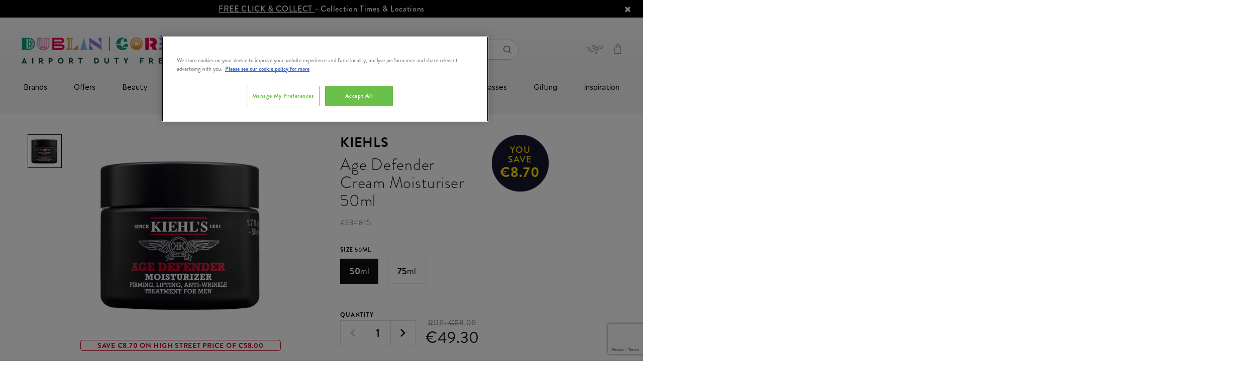

--- FILE ---
content_type: text/html; charset=utf-8
request_url: https://www.google.com/recaptcha/api2/anchor?ar=1&k=6LdC6dkpAAAAAPn6_ohkJlsNEjSVgQGbGndxnPA0&co=aHR0cHM6Ly93d3cuZHVibGluYW5kY29ya2R1dHlmcmVlLmllOjQ0Mw..&hl=en&v=PoyoqOPhxBO7pBk68S4YbpHZ&size=invisible&anchor-ms=20000&execute-ms=30000&cb=hj51nh6ghl6w
body_size: 49860
content:
<!DOCTYPE HTML><html dir="ltr" lang="en"><head><meta http-equiv="Content-Type" content="text/html; charset=UTF-8">
<meta http-equiv="X-UA-Compatible" content="IE=edge">
<title>reCAPTCHA</title>
<style type="text/css">
/* cyrillic-ext */
@font-face {
  font-family: 'Roboto';
  font-style: normal;
  font-weight: 400;
  font-stretch: 100%;
  src: url(//fonts.gstatic.com/s/roboto/v48/KFO7CnqEu92Fr1ME7kSn66aGLdTylUAMa3GUBHMdazTgWw.woff2) format('woff2');
  unicode-range: U+0460-052F, U+1C80-1C8A, U+20B4, U+2DE0-2DFF, U+A640-A69F, U+FE2E-FE2F;
}
/* cyrillic */
@font-face {
  font-family: 'Roboto';
  font-style: normal;
  font-weight: 400;
  font-stretch: 100%;
  src: url(//fonts.gstatic.com/s/roboto/v48/KFO7CnqEu92Fr1ME7kSn66aGLdTylUAMa3iUBHMdazTgWw.woff2) format('woff2');
  unicode-range: U+0301, U+0400-045F, U+0490-0491, U+04B0-04B1, U+2116;
}
/* greek-ext */
@font-face {
  font-family: 'Roboto';
  font-style: normal;
  font-weight: 400;
  font-stretch: 100%;
  src: url(//fonts.gstatic.com/s/roboto/v48/KFO7CnqEu92Fr1ME7kSn66aGLdTylUAMa3CUBHMdazTgWw.woff2) format('woff2');
  unicode-range: U+1F00-1FFF;
}
/* greek */
@font-face {
  font-family: 'Roboto';
  font-style: normal;
  font-weight: 400;
  font-stretch: 100%;
  src: url(//fonts.gstatic.com/s/roboto/v48/KFO7CnqEu92Fr1ME7kSn66aGLdTylUAMa3-UBHMdazTgWw.woff2) format('woff2');
  unicode-range: U+0370-0377, U+037A-037F, U+0384-038A, U+038C, U+038E-03A1, U+03A3-03FF;
}
/* math */
@font-face {
  font-family: 'Roboto';
  font-style: normal;
  font-weight: 400;
  font-stretch: 100%;
  src: url(//fonts.gstatic.com/s/roboto/v48/KFO7CnqEu92Fr1ME7kSn66aGLdTylUAMawCUBHMdazTgWw.woff2) format('woff2');
  unicode-range: U+0302-0303, U+0305, U+0307-0308, U+0310, U+0312, U+0315, U+031A, U+0326-0327, U+032C, U+032F-0330, U+0332-0333, U+0338, U+033A, U+0346, U+034D, U+0391-03A1, U+03A3-03A9, U+03B1-03C9, U+03D1, U+03D5-03D6, U+03F0-03F1, U+03F4-03F5, U+2016-2017, U+2034-2038, U+203C, U+2040, U+2043, U+2047, U+2050, U+2057, U+205F, U+2070-2071, U+2074-208E, U+2090-209C, U+20D0-20DC, U+20E1, U+20E5-20EF, U+2100-2112, U+2114-2115, U+2117-2121, U+2123-214F, U+2190, U+2192, U+2194-21AE, U+21B0-21E5, U+21F1-21F2, U+21F4-2211, U+2213-2214, U+2216-22FF, U+2308-230B, U+2310, U+2319, U+231C-2321, U+2336-237A, U+237C, U+2395, U+239B-23B7, U+23D0, U+23DC-23E1, U+2474-2475, U+25AF, U+25B3, U+25B7, U+25BD, U+25C1, U+25CA, U+25CC, U+25FB, U+266D-266F, U+27C0-27FF, U+2900-2AFF, U+2B0E-2B11, U+2B30-2B4C, U+2BFE, U+3030, U+FF5B, U+FF5D, U+1D400-1D7FF, U+1EE00-1EEFF;
}
/* symbols */
@font-face {
  font-family: 'Roboto';
  font-style: normal;
  font-weight: 400;
  font-stretch: 100%;
  src: url(//fonts.gstatic.com/s/roboto/v48/KFO7CnqEu92Fr1ME7kSn66aGLdTylUAMaxKUBHMdazTgWw.woff2) format('woff2');
  unicode-range: U+0001-000C, U+000E-001F, U+007F-009F, U+20DD-20E0, U+20E2-20E4, U+2150-218F, U+2190, U+2192, U+2194-2199, U+21AF, U+21E6-21F0, U+21F3, U+2218-2219, U+2299, U+22C4-22C6, U+2300-243F, U+2440-244A, U+2460-24FF, U+25A0-27BF, U+2800-28FF, U+2921-2922, U+2981, U+29BF, U+29EB, U+2B00-2BFF, U+4DC0-4DFF, U+FFF9-FFFB, U+10140-1018E, U+10190-1019C, U+101A0, U+101D0-101FD, U+102E0-102FB, U+10E60-10E7E, U+1D2C0-1D2D3, U+1D2E0-1D37F, U+1F000-1F0FF, U+1F100-1F1AD, U+1F1E6-1F1FF, U+1F30D-1F30F, U+1F315, U+1F31C, U+1F31E, U+1F320-1F32C, U+1F336, U+1F378, U+1F37D, U+1F382, U+1F393-1F39F, U+1F3A7-1F3A8, U+1F3AC-1F3AF, U+1F3C2, U+1F3C4-1F3C6, U+1F3CA-1F3CE, U+1F3D4-1F3E0, U+1F3ED, U+1F3F1-1F3F3, U+1F3F5-1F3F7, U+1F408, U+1F415, U+1F41F, U+1F426, U+1F43F, U+1F441-1F442, U+1F444, U+1F446-1F449, U+1F44C-1F44E, U+1F453, U+1F46A, U+1F47D, U+1F4A3, U+1F4B0, U+1F4B3, U+1F4B9, U+1F4BB, U+1F4BF, U+1F4C8-1F4CB, U+1F4D6, U+1F4DA, U+1F4DF, U+1F4E3-1F4E6, U+1F4EA-1F4ED, U+1F4F7, U+1F4F9-1F4FB, U+1F4FD-1F4FE, U+1F503, U+1F507-1F50B, U+1F50D, U+1F512-1F513, U+1F53E-1F54A, U+1F54F-1F5FA, U+1F610, U+1F650-1F67F, U+1F687, U+1F68D, U+1F691, U+1F694, U+1F698, U+1F6AD, U+1F6B2, U+1F6B9-1F6BA, U+1F6BC, U+1F6C6-1F6CF, U+1F6D3-1F6D7, U+1F6E0-1F6EA, U+1F6F0-1F6F3, U+1F6F7-1F6FC, U+1F700-1F7FF, U+1F800-1F80B, U+1F810-1F847, U+1F850-1F859, U+1F860-1F887, U+1F890-1F8AD, U+1F8B0-1F8BB, U+1F8C0-1F8C1, U+1F900-1F90B, U+1F93B, U+1F946, U+1F984, U+1F996, U+1F9E9, U+1FA00-1FA6F, U+1FA70-1FA7C, U+1FA80-1FA89, U+1FA8F-1FAC6, U+1FACE-1FADC, U+1FADF-1FAE9, U+1FAF0-1FAF8, U+1FB00-1FBFF;
}
/* vietnamese */
@font-face {
  font-family: 'Roboto';
  font-style: normal;
  font-weight: 400;
  font-stretch: 100%;
  src: url(//fonts.gstatic.com/s/roboto/v48/KFO7CnqEu92Fr1ME7kSn66aGLdTylUAMa3OUBHMdazTgWw.woff2) format('woff2');
  unicode-range: U+0102-0103, U+0110-0111, U+0128-0129, U+0168-0169, U+01A0-01A1, U+01AF-01B0, U+0300-0301, U+0303-0304, U+0308-0309, U+0323, U+0329, U+1EA0-1EF9, U+20AB;
}
/* latin-ext */
@font-face {
  font-family: 'Roboto';
  font-style: normal;
  font-weight: 400;
  font-stretch: 100%;
  src: url(//fonts.gstatic.com/s/roboto/v48/KFO7CnqEu92Fr1ME7kSn66aGLdTylUAMa3KUBHMdazTgWw.woff2) format('woff2');
  unicode-range: U+0100-02BA, U+02BD-02C5, U+02C7-02CC, U+02CE-02D7, U+02DD-02FF, U+0304, U+0308, U+0329, U+1D00-1DBF, U+1E00-1E9F, U+1EF2-1EFF, U+2020, U+20A0-20AB, U+20AD-20C0, U+2113, U+2C60-2C7F, U+A720-A7FF;
}
/* latin */
@font-face {
  font-family: 'Roboto';
  font-style: normal;
  font-weight: 400;
  font-stretch: 100%;
  src: url(//fonts.gstatic.com/s/roboto/v48/KFO7CnqEu92Fr1ME7kSn66aGLdTylUAMa3yUBHMdazQ.woff2) format('woff2');
  unicode-range: U+0000-00FF, U+0131, U+0152-0153, U+02BB-02BC, U+02C6, U+02DA, U+02DC, U+0304, U+0308, U+0329, U+2000-206F, U+20AC, U+2122, U+2191, U+2193, U+2212, U+2215, U+FEFF, U+FFFD;
}
/* cyrillic-ext */
@font-face {
  font-family: 'Roboto';
  font-style: normal;
  font-weight: 500;
  font-stretch: 100%;
  src: url(//fonts.gstatic.com/s/roboto/v48/KFO7CnqEu92Fr1ME7kSn66aGLdTylUAMa3GUBHMdazTgWw.woff2) format('woff2');
  unicode-range: U+0460-052F, U+1C80-1C8A, U+20B4, U+2DE0-2DFF, U+A640-A69F, U+FE2E-FE2F;
}
/* cyrillic */
@font-face {
  font-family: 'Roboto';
  font-style: normal;
  font-weight: 500;
  font-stretch: 100%;
  src: url(//fonts.gstatic.com/s/roboto/v48/KFO7CnqEu92Fr1ME7kSn66aGLdTylUAMa3iUBHMdazTgWw.woff2) format('woff2');
  unicode-range: U+0301, U+0400-045F, U+0490-0491, U+04B0-04B1, U+2116;
}
/* greek-ext */
@font-face {
  font-family: 'Roboto';
  font-style: normal;
  font-weight: 500;
  font-stretch: 100%;
  src: url(//fonts.gstatic.com/s/roboto/v48/KFO7CnqEu92Fr1ME7kSn66aGLdTylUAMa3CUBHMdazTgWw.woff2) format('woff2');
  unicode-range: U+1F00-1FFF;
}
/* greek */
@font-face {
  font-family: 'Roboto';
  font-style: normal;
  font-weight: 500;
  font-stretch: 100%;
  src: url(//fonts.gstatic.com/s/roboto/v48/KFO7CnqEu92Fr1ME7kSn66aGLdTylUAMa3-UBHMdazTgWw.woff2) format('woff2');
  unicode-range: U+0370-0377, U+037A-037F, U+0384-038A, U+038C, U+038E-03A1, U+03A3-03FF;
}
/* math */
@font-face {
  font-family: 'Roboto';
  font-style: normal;
  font-weight: 500;
  font-stretch: 100%;
  src: url(//fonts.gstatic.com/s/roboto/v48/KFO7CnqEu92Fr1ME7kSn66aGLdTylUAMawCUBHMdazTgWw.woff2) format('woff2');
  unicode-range: U+0302-0303, U+0305, U+0307-0308, U+0310, U+0312, U+0315, U+031A, U+0326-0327, U+032C, U+032F-0330, U+0332-0333, U+0338, U+033A, U+0346, U+034D, U+0391-03A1, U+03A3-03A9, U+03B1-03C9, U+03D1, U+03D5-03D6, U+03F0-03F1, U+03F4-03F5, U+2016-2017, U+2034-2038, U+203C, U+2040, U+2043, U+2047, U+2050, U+2057, U+205F, U+2070-2071, U+2074-208E, U+2090-209C, U+20D0-20DC, U+20E1, U+20E5-20EF, U+2100-2112, U+2114-2115, U+2117-2121, U+2123-214F, U+2190, U+2192, U+2194-21AE, U+21B0-21E5, U+21F1-21F2, U+21F4-2211, U+2213-2214, U+2216-22FF, U+2308-230B, U+2310, U+2319, U+231C-2321, U+2336-237A, U+237C, U+2395, U+239B-23B7, U+23D0, U+23DC-23E1, U+2474-2475, U+25AF, U+25B3, U+25B7, U+25BD, U+25C1, U+25CA, U+25CC, U+25FB, U+266D-266F, U+27C0-27FF, U+2900-2AFF, U+2B0E-2B11, U+2B30-2B4C, U+2BFE, U+3030, U+FF5B, U+FF5D, U+1D400-1D7FF, U+1EE00-1EEFF;
}
/* symbols */
@font-face {
  font-family: 'Roboto';
  font-style: normal;
  font-weight: 500;
  font-stretch: 100%;
  src: url(//fonts.gstatic.com/s/roboto/v48/KFO7CnqEu92Fr1ME7kSn66aGLdTylUAMaxKUBHMdazTgWw.woff2) format('woff2');
  unicode-range: U+0001-000C, U+000E-001F, U+007F-009F, U+20DD-20E0, U+20E2-20E4, U+2150-218F, U+2190, U+2192, U+2194-2199, U+21AF, U+21E6-21F0, U+21F3, U+2218-2219, U+2299, U+22C4-22C6, U+2300-243F, U+2440-244A, U+2460-24FF, U+25A0-27BF, U+2800-28FF, U+2921-2922, U+2981, U+29BF, U+29EB, U+2B00-2BFF, U+4DC0-4DFF, U+FFF9-FFFB, U+10140-1018E, U+10190-1019C, U+101A0, U+101D0-101FD, U+102E0-102FB, U+10E60-10E7E, U+1D2C0-1D2D3, U+1D2E0-1D37F, U+1F000-1F0FF, U+1F100-1F1AD, U+1F1E6-1F1FF, U+1F30D-1F30F, U+1F315, U+1F31C, U+1F31E, U+1F320-1F32C, U+1F336, U+1F378, U+1F37D, U+1F382, U+1F393-1F39F, U+1F3A7-1F3A8, U+1F3AC-1F3AF, U+1F3C2, U+1F3C4-1F3C6, U+1F3CA-1F3CE, U+1F3D4-1F3E0, U+1F3ED, U+1F3F1-1F3F3, U+1F3F5-1F3F7, U+1F408, U+1F415, U+1F41F, U+1F426, U+1F43F, U+1F441-1F442, U+1F444, U+1F446-1F449, U+1F44C-1F44E, U+1F453, U+1F46A, U+1F47D, U+1F4A3, U+1F4B0, U+1F4B3, U+1F4B9, U+1F4BB, U+1F4BF, U+1F4C8-1F4CB, U+1F4D6, U+1F4DA, U+1F4DF, U+1F4E3-1F4E6, U+1F4EA-1F4ED, U+1F4F7, U+1F4F9-1F4FB, U+1F4FD-1F4FE, U+1F503, U+1F507-1F50B, U+1F50D, U+1F512-1F513, U+1F53E-1F54A, U+1F54F-1F5FA, U+1F610, U+1F650-1F67F, U+1F687, U+1F68D, U+1F691, U+1F694, U+1F698, U+1F6AD, U+1F6B2, U+1F6B9-1F6BA, U+1F6BC, U+1F6C6-1F6CF, U+1F6D3-1F6D7, U+1F6E0-1F6EA, U+1F6F0-1F6F3, U+1F6F7-1F6FC, U+1F700-1F7FF, U+1F800-1F80B, U+1F810-1F847, U+1F850-1F859, U+1F860-1F887, U+1F890-1F8AD, U+1F8B0-1F8BB, U+1F8C0-1F8C1, U+1F900-1F90B, U+1F93B, U+1F946, U+1F984, U+1F996, U+1F9E9, U+1FA00-1FA6F, U+1FA70-1FA7C, U+1FA80-1FA89, U+1FA8F-1FAC6, U+1FACE-1FADC, U+1FADF-1FAE9, U+1FAF0-1FAF8, U+1FB00-1FBFF;
}
/* vietnamese */
@font-face {
  font-family: 'Roboto';
  font-style: normal;
  font-weight: 500;
  font-stretch: 100%;
  src: url(//fonts.gstatic.com/s/roboto/v48/KFO7CnqEu92Fr1ME7kSn66aGLdTylUAMa3OUBHMdazTgWw.woff2) format('woff2');
  unicode-range: U+0102-0103, U+0110-0111, U+0128-0129, U+0168-0169, U+01A0-01A1, U+01AF-01B0, U+0300-0301, U+0303-0304, U+0308-0309, U+0323, U+0329, U+1EA0-1EF9, U+20AB;
}
/* latin-ext */
@font-face {
  font-family: 'Roboto';
  font-style: normal;
  font-weight: 500;
  font-stretch: 100%;
  src: url(//fonts.gstatic.com/s/roboto/v48/KFO7CnqEu92Fr1ME7kSn66aGLdTylUAMa3KUBHMdazTgWw.woff2) format('woff2');
  unicode-range: U+0100-02BA, U+02BD-02C5, U+02C7-02CC, U+02CE-02D7, U+02DD-02FF, U+0304, U+0308, U+0329, U+1D00-1DBF, U+1E00-1E9F, U+1EF2-1EFF, U+2020, U+20A0-20AB, U+20AD-20C0, U+2113, U+2C60-2C7F, U+A720-A7FF;
}
/* latin */
@font-face {
  font-family: 'Roboto';
  font-style: normal;
  font-weight: 500;
  font-stretch: 100%;
  src: url(//fonts.gstatic.com/s/roboto/v48/KFO7CnqEu92Fr1ME7kSn66aGLdTylUAMa3yUBHMdazQ.woff2) format('woff2');
  unicode-range: U+0000-00FF, U+0131, U+0152-0153, U+02BB-02BC, U+02C6, U+02DA, U+02DC, U+0304, U+0308, U+0329, U+2000-206F, U+20AC, U+2122, U+2191, U+2193, U+2212, U+2215, U+FEFF, U+FFFD;
}
/* cyrillic-ext */
@font-face {
  font-family: 'Roboto';
  font-style: normal;
  font-weight: 900;
  font-stretch: 100%;
  src: url(//fonts.gstatic.com/s/roboto/v48/KFO7CnqEu92Fr1ME7kSn66aGLdTylUAMa3GUBHMdazTgWw.woff2) format('woff2');
  unicode-range: U+0460-052F, U+1C80-1C8A, U+20B4, U+2DE0-2DFF, U+A640-A69F, U+FE2E-FE2F;
}
/* cyrillic */
@font-face {
  font-family: 'Roboto';
  font-style: normal;
  font-weight: 900;
  font-stretch: 100%;
  src: url(//fonts.gstatic.com/s/roboto/v48/KFO7CnqEu92Fr1ME7kSn66aGLdTylUAMa3iUBHMdazTgWw.woff2) format('woff2');
  unicode-range: U+0301, U+0400-045F, U+0490-0491, U+04B0-04B1, U+2116;
}
/* greek-ext */
@font-face {
  font-family: 'Roboto';
  font-style: normal;
  font-weight: 900;
  font-stretch: 100%;
  src: url(//fonts.gstatic.com/s/roboto/v48/KFO7CnqEu92Fr1ME7kSn66aGLdTylUAMa3CUBHMdazTgWw.woff2) format('woff2');
  unicode-range: U+1F00-1FFF;
}
/* greek */
@font-face {
  font-family: 'Roboto';
  font-style: normal;
  font-weight: 900;
  font-stretch: 100%;
  src: url(//fonts.gstatic.com/s/roboto/v48/KFO7CnqEu92Fr1ME7kSn66aGLdTylUAMa3-UBHMdazTgWw.woff2) format('woff2');
  unicode-range: U+0370-0377, U+037A-037F, U+0384-038A, U+038C, U+038E-03A1, U+03A3-03FF;
}
/* math */
@font-face {
  font-family: 'Roboto';
  font-style: normal;
  font-weight: 900;
  font-stretch: 100%;
  src: url(//fonts.gstatic.com/s/roboto/v48/KFO7CnqEu92Fr1ME7kSn66aGLdTylUAMawCUBHMdazTgWw.woff2) format('woff2');
  unicode-range: U+0302-0303, U+0305, U+0307-0308, U+0310, U+0312, U+0315, U+031A, U+0326-0327, U+032C, U+032F-0330, U+0332-0333, U+0338, U+033A, U+0346, U+034D, U+0391-03A1, U+03A3-03A9, U+03B1-03C9, U+03D1, U+03D5-03D6, U+03F0-03F1, U+03F4-03F5, U+2016-2017, U+2034-2038, U+203C, U+2040, U+2043, U+2047, U+2050, U+2057, U+205F, U+2070-2071, U+2074-208E, U+2090-209C, U+20D0-20DC, U+20E1, U+20E5-20EF, U+2100-2112, U+2114-2115, U+2117-2121, U+2123-214F, U+2190, U+2192, U+2194-21AE, U+21B0-21E5, U+21F1-21F2, U+21F4-2211, U+2213-2214, U+2216-22FF, U+2308-230B, U+2310, U+2319, U+231C-2321, U+2336-237A, U+237C, U+2395, U+239B-23B7, U+23D0, U+23DC-23E1, U+2474-2475, U+25AF, U+25B3, U+25B7, U+25BD, U+25C1, U+25CA, U+25CC, U+25FB, U+266D-266F, U+27C0-27FF, U+2900-2AFF, U+2B0E-2B11, U+2B30-2B4C, U+2BFE, U+3030, U+FF5B, U+FF5D, U+1D400-1D7FF, U+1EE00-1EEFF;
}
/* symbols */
@font-face {
  font-family: 'Roboto';
  font-style: normal;
  font-weight: 900;
  font-stretch: 100%;
  src: url(//fonts.gstatic.com/s/roboto/v48/KFO7CnqEu92Fr1ME7kSn66aGLdTylUAMaxKUBHMdazTgWw.woff2) format('woff2');
  unicode-range: U+0001-000C, U+000E-001F, U+007F-009F, U+20DD-20E0, U+20E2-20E4, U+2150-218F, U+2190, U+2192, U+2194-2199, U+21AF, U+21E6-21F0, U+21F3, U+2218-2219, U+2299, U+22C4-22C6, U+2300-243F, U+2440-244A, U+2460-24FF, U+25A0-27BF, U+2800-28FF, U+2921-2922, U+2981, U+29BF, U+29EB, U+2B00-2BFF, U+4DC0-4DFF, U+FFF9-FFFB, U+10140-1018E, U+10190-1019C, U+101A0, U+101D0-101FD, U+102E0-102FB, U+10E60-10E7E, U+1D2C0-1D2D3, U+1D2E0-1D37F, U+1F000-1F0FF, U+1F100-1F1AD, U+1F1E6-1F1FF, U+1F30D-1F30F, U+1F315, U+1F31C, U+1F31E, U+1F320-1F32C, U+1F336, U+1F378, U+1F37D, U+1F382, U+1F393-1F39F, U+1F3A7-1F3A8, U+1F3AC-1F3AF, U+1F3C2, U+1F3C4-1F3C6, U+1F3CA-1F3CE, U+1F3D4-1F3E0, U+1F3ED, U+1F3F1-1F3F3, U+1F3F5-1F3F7, U+1F408, U+1F415, U+1F41F, U+1F426, U+1F43F, U+1F441-1F442, U+1F444, U+1F446-1F449, U+1F44C-1F44E, U+1F453, U+1F46A, U+1F47D, U+1F4A3, U+1F4B0, U+1F4B3, U+1F4B9, U+1F4BB, U+1F4BF, U+1F4C8-1F4CB, U+1F4D6, U+1F4DA, U+1F4DF, U+1F4E3-1F4E6, U+1F4EA-1F4ED, U+1F4F7, U+1F4F9-1F4FB, U+1F4FD-1F4FE, U+1F503, U+1F507-1F50B, U+1F50D, U+1F512-1F513, U+1F53E-1F54A, U+1F54F-1F5FA, U+1F610, U+1F650-1F67F, U+1F687, U+1F68D, U+1F691, U+1F694, U+1F698, U+1F6AD, U+1F6B2, U+1F6B9-1F6BA, U+1F6BC, U+1F6C6-1F6CF, U+1F6D3-1F6D7, U+1F6E0-1F6EA, U+1F6F0-1F6F3, U+1F6F7-1F6FC, U+1F700-1F7FF, U+1F800-1F80B, U+1F810-1F847, U+1F850-1F859, U+1F860-1F887, U+1F890-1F8AD, U+1F8B0-1F8BB, U+1F8C0-1F8C1, U+1F900-1F90B, U+1F93B, U+1F946, U+1F984, U+1F996, U+1F9E9, U+1FA00-1FA6F, U+1FA70-1FA7C, U+1FA80-1FA89, U+1FA8F-1FAC6, U+1FACE-1FADC, U+1FADF-1FAE9, U+1FAF0-1FAF8, U+1FB00-1FBFF;
}
/* vietnamese */
@font-face {
  font-family: 'Roboto';
  font-style: normal;
  font-weight: 900;
  font-stretch: 100%;
  src: url(//fonts.gstatic.com/s/roboto/v48/KFO7CnqEu92Fr1ME7kSn66aGLdTylUAMa3OUBHMdazTgWw.woff2) format('woff2');
  unicode-range: U+0102-0103, U+0110-0111, U+0128-0129, U+0168-0169, U+01A0-01A1, U+01AF-01B0, U+0300-0301, U+0303-0304, U+0308-0309, U+0323, U+0329, U+1EA0-1EF9, U+20AB;
}
/* latin-ext */
@font-face {
  font-family: 'Roboto';
  font-style: normal;
  font-weight: 900;
  font-stretch: 100%;
  src: url(//fonts.gstatic.com/s/roboto/v48/KFO7CnqEu92Fr1ME7kSn66aGLdTylUAMa3KUBHMdazTgWw.woff2) format('woff2');
  unicode-range: U+0100-02BA, U+02BD-02C5, U+02C7-02CC, U+02CE-02D7, U+02DD-02FF, U+0304, U+0308, U+0329, U+1D00-1DBF, U+1E00-1E9F, U+1EF2-1EFF, U+2020, U+20A0-20AB, U+20AD-20C0, U+2113, U+2C60-2C7F, U+A720-A7FF;
}
/* latin */
@font-face {
  font-family: 'Roboto';
  font-style: normal;
  font-weight: 900;
  font-stretch: 100%;
  src: url(//fonts.gstatic.com/s/roboto/v48/KFO7CnqEu92Fr1ME7kSn66aGLdTylUAMa3yUBHMdazQ.woff2) format('woff2');
  unicode-range: U+0000-00FF, U+0131, U+0152-0153, U+02BB-02BC, U+02C6, U+02DA, U+02DC, U+0304, U+0308, U+0329, U+2000-206F, U+20AC, U+2122, U+2191, U+2193, U+2212, U+2215, U+FEFF, U+FFFD;
}

</style>
<link rel="stylesheet" type="text/css" href="https://www.gstatic.com/recaptcha/releases/PoyoqOPhxBO7pBk68S4YbpHZ/styles__ltr.css">
<script nonce="zHu994gOylZ1TEqNHd9b0w" type="text/javascript">window['__recaptcha_api'] = 'https://www.google.com/recaptcha/api2/';</script>
<script type="text/javascript" src="https://www.gstatic.com/recaptcha/releases/PoyoqOPhxBO7pBk68S4YbpHZ/recaptcha__en.js" nonce="zHu994gOylZ1TEqNHd9b0w">
      
    </script></head>
<body><div id="rc-anchor-alert" class="rc-anchor-alert"></div>
<input type="hidden" id="recaptcha-token" value="[base64]">
<script type="text/javascript" nonce="zHu994gOylZ1TEqNHd9b0w">
      recaptcha.anchor.Main.init("[\x22ainput\x22,[\x22bgdata\x22,\x22\x22,\[base64]/[base64]/[base64]/KE4oMTI0LHYsdi5HKSxMWihsLHYpKTpOKDEyNCx2LGwpLFYpLHYpLFQpKSxGKDE3MSx2KX0scjc9ZnVuY3Rpb24obCl7cmV0dXJuIGx9LEM9ZnVuY3Rpb24obCxWLHYpe04odixsLFYpLFZbYWtdPTI3OTZ9LG49ZnVuY3Rpb24obCxWKXtWLlg9KChWLlg/[base64]/[base64]/[base64]/[base64]/[base64]/[base64]/[base64]/[base64]/[base64]/[base64]/[base64]\\u003d\x22,\[base64]\\u003d\\u003d\x22,\[base64]/DhB9nwrt6woIPVcOrwpQTHzrDrjXDr8Kmwp57PMKNw4d9w4F4wqlTw7dKwrEJw7vCjcKZAFnCi3J1w4wowrHDkU/DjVxPw71awq5Cw5swwo7Dnzc9ZcKIW8Ovw63ClMOQw7VtwoXDkcO1woPDs2k3wrULw5vDsy7CmmHDklbCim7Ck8Oiw4bDpcONS0NHwq8rwpLDk1LCgsKewr7DjBVlCUHDrMOqRm0NOsK4ewojwobDuzHCq8K9CnvCksOINcOZw6PCvsO/w4fDmcKUwqvChGxCwrsvBMKSw5IVwrxrwpzCsjvDpMOAfijCqMORe1XDq8OUfUBuEMOYc8KtwpHCrMOnw4/DhU4oBU7DocKGwr16wpvDoG7Cp8K+w5zDqcOtwqMNw6jDvsKaejPDiQhlNyHDqiZxw4pRG2nDozvCnMKwezHDt8KXwpQXJRpHC8ObK8KJw53Ds8KrwrPCtkEpVkLCscOuO8KPwrJZe3LCpMKgwqvDszsLRBjDmMO9RsKNwrLCkzFOwpV4wp7CsMOLXsOsw4/CoHTCiTE+w5rDmBxywq3DhcK/wp7Ct8KqSsOQwqbCmkTCllrCn2FLw5PDjnrCkcK+AnYzesOgw5DDuwh9NTvDocO+HMK4wqHDhyTDs8O7K8OUOXJVRcO7bcOgbCEIXsOcCcKqwoHCiMKKwpvDvQRjw45Hw6/DqsODOMKfX8KUDcOOKcOeZ8K7w5DDl33CglTDum5uKMKmw5zCk8Ozwp7Du8KwQsODwoPDt3c7NjrCpjfDmxNFE8KSw5bDkRDDt3YXBsO1wqtcwpd2UirCrks5dcK0wp3Ci8Oaw5Fae8KhF8K4w7xGwpc/wqHDhsK6wo0NYnbCocKowrAewoMSP8OhZMKxw5rDmBErScOQGcKiw7nDrMOBRBhuw5PDjSHDpzXCnS9kBEMtKgbDj8O8IxQDwofCvl3Ci0PCtsKmworDscKqbT/CsiHChDNUTGvCqWzCoAbCrMOIBw/DtcKiw6TDpXB6w4tBw6LCqj7ChcKCIMO4w4jDssOXwpnCqgVsw47DuA1Sw6DCtsOQwrvCml1iwoLCqCjCiMKdFsKJwqDClk4dwotVX0zCssKowpguwoF9V090w4bDg0V6wpVSwqfDryYNOjpNw7UGwqfCkzkJw5IPw5/Ds2DDrcOoIsOAw63DqsKjVcOaw41SZsKOwrIuwposw6PCi8OPIUoGwpzCtsO+wrEzw4LCrzfDrcKVRwDCmDJhwpDCocK+w5cbw75qasK7UUxJAENnHMKvJsKkwohlcTPCmcOUWi3DuMOsw5TDg8KMw4U0eMK4BsOGJsOKRlQRw4gtPg/Ci8Kaw51UwoRCTSZxwo/[base64]/XwvDlzTCm8KqMcOuDcK4KRDClXAbDcKLw5/DoMOqwpJ/w6nCucK7e8ORPHdTWsKMDyBNeG7CvMK6w5suw6TDlwLDqsOcJ8Kqw5gadcK7w5fDksKTTCvDsGnCqsKmccOsw7LCqBvCjBMJUcOGDsOIwrzDlRrCh8KSw5zDuMOWwp4AH2LDhMOVHWkiTMKgwqhPw6M/wqHCiklnwrk4wrHCrwhzfmMHHVzCm8OvO8KRPgERw5FWcsOtwqooU8KJwrQIwrPDr1cbHMOZEHErCMOeVzDDlSnCmMK8cxDDskd5woteDToPw7LClz/[base64]/[base64]/CmEXDhsK5w6HDrcOxLMKtwpYGHMOtEsOjwr/Cr0rCrENgEsKIwp8aKkZjaUg3E8Oza2vDr8Oiw7k3w7ZGwpJ5ChfDix3Ct8Ovw7zCt3ggwpLCpAN9w5LDsQXDiQomHDnDlcKWw7PClMKmwqxcwrXDlR/Co8O9w6zDp0/CmkbDtcO7SDtVNMO2wptnwp3DjWBiw7NUw6hmFcOPwrcAaRDDncOOwpxpwr4bZsOBE8OywrRrwqZYw6lJw7fDlCrDrcOTQ17DriMSw5TChcOEw5RUNiTCisKmw6l1wo5faxXCuTVYw67CmU4AwoV2w6TClB/DusKGVDMDw6gewoo0ZcOKw7J9w7TDjsKsSj8GdmIgaTAmLy/DpMOZCSNsw6/DpcOYw4zDgcOOw55rw4TCq8K0w7PDucKsCT18w5doW8ONwpXDqSbDmsOWw5QSwpdhFsO9DsKHanLDhsKawpPDpE02XiEww60qVsK6wrjDv8KlSXFVw5hGMcOffRrDnMKUwoFnM8OkcgbDhsK5LcKhAGsJZMKOKg0XWwwrwq/DrMOeKMOwwqlSeSDChjbCgsKeV1g2wrsUOsO/AwXDocKWbTobwpXDh8ObGBBpLcKtw4FebCgnJcOkW1LDo3/[base64]/CvgB5HXFxfcODw6jCkh7DqMOgF8OAFzorfTrCqHzCtsOww5zDnyjClsKbNMKGw4EEw53Ds8OIw4pWLMOpO8KywrfCugl1UCrCmRPDvUHDj8KeJcKsMy96w4d/Ow3CicKrC8ODw7FwwoRRwqoCwrTCiMKswpDDlToKJ2LCkMKzw4jDgcOCwq7DuS5gw49qw5HDqUvCjMOeeMKMwprDgcKDAsOfUng4EsOXwpbDtiPDhcOHSsKuw79kwpU3w6jDoMOHw4/DtVfCvsKcGMKYwrTDuMKOQMK5w4Qjw6waw4J9FcKMwqJXwq58QkjCsATDkcOPUMOfw77Dl1fDrExGKSrDnMOUw63DmcO8w5zCs8Oywr3DgBXChms/[base64]/[base64]/DkXgnYH3CvcO1U8Ojw5XDnAzDksO7wrDCvcOfRVBZSMKGwrcKw5XCgsOowo/DvC7DtMOvwpQZTMOywpVjJsKhwptZL8KPJ8Oew6tnasOsP8OPwo/CnmABw7UdwqYFwoArIsOQw6xTw5gEw6NqwoPCk8Ouw759EX7CmMKzw5QCFcKxw7giw706w6/CnUzCvkliwqLDjcOTw65Aw6k3LsKZW8KWw5LCry/Cp0PCiijDmcKVA8OCd8OTZMKjdMOIwo5ew4fDvsK7w7HCksOZw5zCr8OcTSUJw4N5dsKtEzfDgsKQeXzDk1kVDMKXFMKedMKIwodZwp4Ww4h8w75pF3tfKGvChXUNwrvDi8KqZDLDvxLDicOGwrxOwoTCiBPDqMO1K8K0BAAXOMOHZMKREwLCqnzDsHMRfsK9w7/[base64]/KmdDcsOwOcOswo/Di1YodMO4JmduLElTMTtmw4XCjsKzwqoMw6EVFwANHcO2wrBzw7kqwrrClT9Iw6zCkWsxwrDCuhVuWAMcKyFOO2dDw5UOf8KJbcKXMSvDpF3Cv8KKw5QVSW7Dp354wqzCuMKQw4XCqMKuw5zCqsKOw58uwq7Cgj7DjMO1QcO/wocww6UAw4sNBsOnTRLDojRZwp/Cn8OqaQDChzpKwpY3NMOBw5HDgUvCksKibyXDqcK4UVTDmsOyICnCtCLDq0I1Y8KAw4AEw67CigDCvsK3wrzDlsKtR8Onw6xMwq/DoMOIwphzwqjCsMKid8Kbw4MQX8K9TitSw4bCs8KFwo8sOnvDiVzChz8fXAtaw5DDn8OAwpDCqcOjScKwwobDsRUjHsKawptcwpHCjsKMLk3CiMKlw7DDmBMlw6rCihZLwoAkeMKKw4Q/QMOvE8KNCsO0AsORwoXDpTzCsMONTmtND0bDq8KfVMKHOCYZGA9Rw4RewoUyf8Opw79hb055YsOZXcKLwq7CuS/ClMKJwovCsgbDuizDncK8B8O8wqx7WsKmdcK2axrDqcOfw4PDvWMfw77Dl8K9RWHDssK4w4zDghLDmcKaOG0+w6Aae8O1wqpnw47Dgj3CmQNBT8K8w5l4LsOwUXLCpW1Fw5PCmcKgAcKjwrLDgE/DssO/ADzCgBnDqMOfN8OkRsO7woXCscKnPcOIwq7ChcOrw6HDmgLDicOEJlB3YlvCoG95woM/wrIuw6HDo0hAFcO4X8OfLcKuwo0yWsK2wqPCqsOzfhDDv8KLw7lFLMKaf2t+woB/I8ODSQtAW1gpw6oARCVdWMOzSMONb8OEwpfDocOVw6BowoQdK8OpwrBCEgsFw53DqioDRMOUJ2cEwrnCpMKQw4hWwovCm8KOTMKnwrfCvQ7DlMOhJsO0wqrDul7ChFLDncOJwrBAwojDrF/DtMOLWMOyQX/DisOiXsKjLcK/woIXwqtEwq4NfEfCsUrCqSbCj8OCUUJpAxbCt3QJwocLSD/CisKDTgIaN8KQw4hPw7DCj03DlMKGw615w7PDnsOpw5BAIsOFwoFaw4vCpMO2cmrDjj/DvsKww65+RFbDnMO4KA/DnMOeFMKCY3tLeMK7wpTDjcK/LA3Du8OZwpkaFm7DhMOQARXCmMKUUyPDn8KXwolqwoLDgnrDlCdXw6o9F8Kuwqxqw5pfAcOOV2MJUVc7ccOZRlApdcOuwp9TUifDqFrCtRIMdwFFwrfCs8KfQ8KBw5NLMsKOwq4gJC7CuUjDoGRxwrdow53CrB/CgcK/[base64]/PUcWQMOmN1RvwpLCkMKqGcKyAcKswqDCq8OHGsOJRcKCwrPDncOnwpZxwqDCo3YPNjB3a8OVR8K2VQDDlcO0w6oGGxYZwoXCgMKGcMOvc3TCv8K4a2Urw4AwfcOfcMKywrY0woU+aMOnwrx8wpkzw7rDrsOmPB8/LsOLODnCvnfCq8O9wqp7w6AOwqkCwo3DqcOpw5PChEvDmwjDsMO8MMKdAUlnSGDDnA/DssK9KFJdTDFcIUvCpxsnYE8uw6jCi8KlAsK1ARc1w4/Dh3bDtzPCvMKgw4HDiRxuSsKzwqwXesK4bSPCpljCicKBwoYkw6zDmHvCuMOyTBY3wqDCmsOuRcKSA8OGwp7CiEXCuzd2WkbCuMK0wqHDh8O2QX/[base64]/DqFTCgMOIO30sacKXficxw641fG9GwoY6wonCq8K1wrbDusOHeSRIw4/CrMOJw6x7J8K7OirCosOkw5YhwqQKYh/DoMOUDzILKirDugHCnwYtwocIw58oYMOSwocgZcOLw5IbbsOww6IvD1I2OTB8wqTDnio9cn7CplUmJsKBcgEtD0Z+Yz9DOMO1w7rCusKEw6dYwqYEPMKef8KLwoB1wpLDrcOcHDomKSHDpsOlw4xTasOHwpbCv0hTw5/DthHClcKyIMKgw4pfLVQeAyNfwrdCaQzDicK+HsOpdcKid8KqwrzDjcOBd1FYNR/CvMOVTH/Cn0zDuA4fw6FzBcOQwoADw6DCqFhBw5fDvsKcwo56IMOMwqLCnVfDtMKCw7ZTNhMKwr/[base64]/[base64]/CtsKUw6nDusOrw7PCm8OHwpnCv8OJUMKXMw/DlE7Ck8OORcORwoMDUXZIGTHDigA9dTzCuz08w7M+SH5uB8OcwrHDocOgwrDCi3TDhkHCgGdUH8ORPMKew4NXMUfCpA5Zw4p5w5/Cqh9lw7jDlxTDviFcYTDCsjjDvydQw6ADW8KFLcK0K3vDssOqwqzDgMKywqfDiMKPD8KPRMKEwpt4wpnCmMKAwoQAw6PDtMKfMyPCiTI/wonDmTjCsHDCqcKbwrwxwqHCp2nCkVtrKsOsw5fCpcOTHAbCl8OYwqEgw53CiCXCp8Odc8O2w7TDn8KswoYKIcOJJcKJw7bDpCDCm8OvwqDCphDCgTcLTMOhR8KKecK4w5c/wqnDmSk3S8Kyw4fCvE4rMcOLwqzDi8OfJcK7w63Dl8OFw4FZeG5ywpg3VMOpw5/DvQMrw6zDu2PCiDbDk8Kcw7gXTsKWwpFTJg5cw7LDqmpAamUMf8KCe8OfTCbCo1jCmFUOKBsAw7bCq3Q5DMKQS8OJUA/CnxQHb8Knw704E8Ojw6RSB8K5wrrCtjcUeg80FCEARsKgw6rDncOlXcKqw6cVwpzDvWXCiQhIw5HCjnHDicKzwq4mwoXDumXCjUptwoc/w7nDsisOwpUtw6fCm3vCvi5zAV1BRQBJwpLDicOzBsKrcBReYsO1wqPClsONw6fClsKZw5FyMz/Dpwcrw6YLf8OtwpfDo2bDo8K9wro+w6nCt8O3WjnCt8O0w7fDo0V7CkXCi8K8woxDIXMfccOTw5HDjMKTF2AWwqrCsMOjwrnCpcKlwp4BCcO1ZMOrw5ISw6vDvl9xST9pMMONf1XCjcO+T3hOw43Ck8Kiw5BPeynCrD3DnMOeJMOgNQzCkBJzw4UvDV/Do8OVQcK2MWlVXcK3LUdowrVvw7nCm8OQThHCvC5Hw6DDtMOSwr4AwofDlcOZwqXDlFbDviAVwrnChcO/wo8zDTpVw5F+wp0ew4DCuWlQKVzClyXCjRtxOiAPN8OoZ08WwolAbAU5YR/DjxkHw5PDhcK5w64WGkrDsRk9wr4ew6HDrBAsU8ODYw1fw6hhN8Obwo8QwpbCoQYWwojDnsKZYR7Dr1jCoX5cw5M7SsKEwpkCwr/CgsOjwpHCuQZBfcKwdsOqKQXChBHDrMKEwqJ8cMO6w6g/bsORw5hBwr90I8KTNFPDoErClsKAGysLw7goAAjCtSdrwojCk8Oga8KobsOKJMK8w6DCn8Omwp97w7cpYQ3DvUpmYE5gw55mesKOwoVRwq3DrFs7PsORIwdJQsO5wqLDtCBswrFkN3HDhS7Cm0jCjHDDu8K3WMK/wrZjNR9zw5R+wqwkwpwheAzDv8OYThLDihNFCsKzw4LCuyF7THHDgi3DnsKnwoAawqAKBw97WsK9wpVUw7htwpx3exwXYMO3wr9Dw43CgsOLIcO4VnNabsObEhJpch/DgsKXIMOaL8O+W8Kdw7vCtMOqw6tcw5gdw73ClEhsdQRawrzDisK9wpZ3w70jflEEw7LCrGzDnMOibEDCq8Opw4jCkiDCk1zDgsKrEMOuacOVYMKBwpRlwolkFGHCoMKDe8OxDDFwWcKkAMKow7/DsMKpwoIcRjnCv8KawodzacOJw6XCqFXDuXRXwp82w6p8wqDCpGphw4fCr0bDscO7GFVIOXsvw77DoEV0w7ppPj4fDj10woEzw7vCoTDDlgrCr1tew5IrwqoTw4xIacKMcHTDmFnCiMKrwrpOSUFywp/Dsy0nWsK1QMKaecKoJ2oqc8KpGTcIwqQDw70ed8KUwpfDksKHA8OswrHDvGh1bg/CokfDp8K9SmfDpsOGdhh4YMOawoQ1Zn/DmEPCsR3DiMKAUSfCr8OSwoQIDRo4N1jDuxnChMO+DWx/w7dUJgzDrcK7w6pCw5QjX8Kgw5QIw47CnsOow4oWCl55XQfDlsK4FU3Ci8Ksw4XCmcKZw5YtFMOWdUEGcQLDlcOKwrttEUTCsMKnwrp/Zhs/wpYwCE/DiA7CsxYmw4XDrl7CscKTHMKCw5Azw5cpZT8fYyh3w7TDqTJBw7/CvjPCkTNFTjTCnsKwfEDCjsOLW8Omw4MGw4PCjDRBwqA9wqxAw4XCl8KERVvCrsO8w7nDihjChsOkwo/Dj8KrfcKyw7rDqyMGNMOWw7MnFnotwrXDhCHDiTo/DWbCrDzCvQx8IMOLKzkbwo4Iw6kXwpfCihbDlBDCt8ORZndIdsO/[base64]/CijU6w6vDsMO1wovDhsKrQcO7JXwGw61uRl/Ds8OAw6w/w6zDvirDjC3CssKKfsOFw7gSw7F3W0vCm3fDoAlUU0PDr0zDtMOBRC3DsXchw5TDhsOuwqfCtXs/wr1USlHCqRN1w6jDlsOHPsO+QzMTBhrCsgfCrMK6wpXCi8O2wq/DpsOzwqV/w6fCnsO9RBISwo9Ow7vCn1PDjsKmw6p/Q8O3w4EPEMOkw70PwrMQCkTCvsKpLsOGf8OlwpXDjcOOwoNcdFAgw4zDnDl3TEbDmMK0Jx0ywo/[base64]/[base64]/CtsO6EsKCw40HfcKpC0fDm8KDw5fDj0XDulnDmEASwqjCu0LDrsKNQ8OKXCVLH3PCqMKjwoVmw7pOw7pkw7bDnMKCXMKtVMKAwoVwWy5bc8OWam87wos2Q2wDwrZKwp9Me1oFTxp5woPDlB7DkU7DicOLwp8Ew6fCvEPDncOnRCbDsFxBw6fCuxpkY2/DpSdhw53DlXgUwrLCosOfw6vDvzzCjTXDgVRyYF4Uw4nCs3wzwr7CgsOPwpvDuEcAwpAGDADCkj5Aw6bDmsOvLHHDi8Ouei3ChhnCq8OWw7nCvsK1wqfCocOIUDLCmcKuOHcPD8KZwozDs2UNB1YMcMKtK8Kjc2PCpn/[base64]/DmMKMw74Yw4V2agfDosOdwpDDmcOUw53CoyjDvsO1w4whw77DiMOzw790LXnDm8KyQMKzEcKERcKQPcK1JMKDUwlxQx/CqGXCmsOuSUHCp8K/[base64]/DoFDDlMOCUcOmDsOcwoZ+EmAPwptcw63Cj8K5w5EBwrdSaEE6CSrDsMKHQMKLw4PCncKVwqQKwq0ZGsOIAj3CosOmw6PCh8Ozw7NGNMK9BC/CqsKWw4TDhVR2YsKYKC3CsV3CgcOYe34Aw4QdFcKqwqzDm19LLS1jwpvCkFbDocKrw6PDpDHCj8O8dy3DhHhrwqhaw6zDiH3DsMObw5/DmsK0OGofIcOeDm0cw4TDmcOZRRp0w7kPwrfDvsKkS0RoA8OuwqVcLMKjFHopw6DDusOtwqZBd8KyS8KzwqoZw7MjUMKhw6AXwp/DhcO6PEPDrcKow4BUw5NDw4HCr8OjLHN0QMO2R8OtTm7DpVfCisKiwq4XwqddwrDCuRoqQn3CjMK6woTDvcOjw5bDqyhvAkYuwpYawrPCkx5qJ2bDslvCosOewp3CjwbCkMOzOlnCnMK+ZSTDh8Okw6kiecOQw5DDhkzDvsO3OcKOY8OkwpzDrVHCncKga8O/w4vDnCJ/w49fcsO1wpnDvVUmw5gSwrvCggDDjD4Xw5zCpmzDnCYuSsKgHDnCunc9HcKiFWsULcKsL8KEbyfCgVTDicOwTR13wqpRw6RBRMKZw5PCksKTFXDCjsOOw5oqw5oDwrtVCjnCkMO/woc5wrfDtiXCuBjChsO/JcKtUCN7Ag9jw6zDhT4aw6/Di8OTwqPDhzhzKXHCoMKmLsOVwqFEUTk0RcOgbMOVPSdkS0fDvcO6N29wwpdlwpQlBsKFw4HDtMOiEcO9w4kPDMOmwr/CvHjDnkF7N3xoNMKiwq4kwoFVZ0xNw5jDtUTDjcO+FsOwBB/Dj8K6wopew7gResOXFk3DjBjCnMOtwpNOYsKKYl8kw7fCrcO6w7dow5zDkMO7eMODEw9RwqRhD1hTwrZRwrnCiRnDsx7ChsK6woXCocKHUBjCmMKbdVsRwr3ChhkNwqQ3YS1Fw5PDgMOiw4LDqMKUOMKzwovCgcOCfsOrZcOXHsOMwqg/FsOjLsKeVsKvK2DCsivClGbCosOePzLCjsKEVmfDncOAEsKNacKaN8OfwpnDjhvDnMO3woU2AcK8eMO9SFwqWsOiw4bCkMKQwqMCwo/DlSnChMKDHHPDgsK2W3J6wq7DqcK3wqIWwrDCmyrCjMO8w4pqwqLDosKNH8KawoA/[base64]/DsylIYMKhDV5mw4/Ci3fCocKdw41CKhRbw7pPw5HDicOYw6HDp8Oyw60xGsKDwpJ+wo3Ct8O4TcKVw7IybGLDnDfDtsOew7/DuCsCwppRe8OywrvDosKJU8Osw4xXw7/DtgEfGC1QOXgqNAfCuMOYwoJ6V23CosO2MQDDhF9twqrDisKiwp3DiMOiAgVUHCNMMWk2YnjDoMO8EFc0w5TDnVbDkcKgFiN1w5w6w4hbw5/CpMOTw7xRfwdYOcOROncUw49YX8KPEzHCjsOFw6NKwoDDjcOnSMK6wpfCqxHCtSUWw5HDicObwpzCs3DDqsOQw4LCkMOdFsOnIMOuVsOcwp/[base64]/DqXARTmVMFMOTwrvDmcKjwqbDvEJEFjzDksKVJcKFPsOMw5TCoSEJw7UEK0LDg1k1wqDChyYew5HDkyTCqMOgU8KSw70cw6FVwpUywqBiwrphw63DqjgmDMOIbcOfBxbCk3TCoTg/[base64]/DqsKdw6kkb8K/M8K8MgN4wo7Dt3zDtsK5XxsVfTkuORHDnAt7YQkvwqIhcUNIZMKnwrMuwoTCncOSw5jDjMOXAzo+wrHCksODMXU8w5DCgXEXbsKIF2Q5dXDDksKLwqjClcOvE8OvMX9/wpBkDUfCscK2UDjCicO+QcOzaCrDjcOzHR8xZ8OzcEbDvsOvRsKxw7vCnT5awofDk1cmIMK6M8OgQXwbwrLDlwB8w7QHSzMXNXQuTsKXcUgWwqsKw7/CqVAwTxPDrhnCgMKxJH9Tw7EswqE4O8KwNBVawoLDjMKGw5pvwonDnFvCucKxJDQkERZDw48bdsKnw7jChEEZwqPCvRwIJTXDlsO/wrfCksKuwp1Nwp/ChDYMwp/DvcO/[base64]/[base64]/DhV1LT8ODwpNiwoULwr1TKng7O2ZbM8Kowr3DpcK5HcOmw7zDpHVFw6LDjHVKwrgNw58Swqd9D8O/[base64]/[base64]/wo0IWyUWQhDCosKaAVMiwqDDrwDDt8K2w7Q2UmfDlsKLMnLDoTMCf8Kyd0Yqw6vDl2/DgsKSw4JHw6MRfMOec37Dq8KEwqJrW0LDg8KLTS3DocK6Y8ODwoDCqBYhwqjCgEhew6w0S8OQME/CqG/[base64]/DmMKTVMKjf3UiSMKiwqEtwrzCuwg0C3oANiFmw7fDhlUiw6gewodLYmnDjcOOwq3ChC02QcOpO8KPwqtnP1pMwp4sH8KNWcKDY1BtDDDDlsKDwr/CiMOZU8Orw6vCgAoOwr/DvsOQX8OHwopFwrfDrwQ6wqzCt8ObcsOLG8OQwpjDqcKcPcOCwoFfw4DDi8Krd3I6wrTCgH1Ow4peCUZowprDkAPCkmrDosOteyjChMO2LkVlWyssw6sueQQaeMOcWl5/FUs2CyNjE8O3GcOdK8KiGsKawrA3GMOjZ8OPVUXDksOXPBzCu2zDqcO4TMOAfE5VS8K/Tg7ChcOFZcOzw650YcOBT0jCq2ckRMKewpXDnVPDhMO+Vi8YNU3ChywPw74efsKtw43Dsi9GwpkawqTDpQ/CtE7CoR7DqMKZwot9N8K/FsOgw4tYwqfDjD3Dg8KTw53DhcO8CcKQXcOdNRE5wqbCvyjCgRPDhVt+w4AEw73CkMOPw5NRK8OKfcOJw6TDs8KIUMKywpLCunfCk07CmWLCjWJzw79lJMKQw51nEl91wp7CsQRMUyXDsTHCkcO0SWFPw4/[base64]/wrnCpsKwwrFxbMKyw4LDgTrDk0fDsHrDnjbDlsOUesK4wq7Dg8OHwobDoMORw4TDq23Du8OJLcOLexvCncO2H8Kyw6MsOmx0I8O/W8KaUg06dEHCncKhwozCu8OXwqIvw4AiYCrDh3HDsU7DsMO1wqvDo10xw5NwTxMZw5bDgBXDvgtOCyvDsTZww7/[base64]/Cuks6ICDCpGNCFcKLVApDw7/[base64]/CmsKnworCt3rCoB8kB3gCO8OFSMOCwrPCuBZmZADCr8O5E8O+RnFlEQ0tw5fCkkYvAXIKw6rDucOYw5V7wofDv2c0WlpSw4nDlHYAw6TCssKTw6EKwrI9KE/CpsOQbsO+w6Q/BsKRw4dSMg7Dq8OPc8OBX8OpcTHCp2vCnCbDsWbCtsKGBcKhIcOhCVnDpRLDjSbDqMOgwr/CgMKTwqcefcKnw5IXMCfDgHvCnn/CnG3CtgMob3PDt8Ogw7fCusKNwpnCkUJkaH/[base64]/CiF3CqcOZw4vCtMKfw6Bcw4oLwox3wprCpcOrKB40w6kWwqwVwq7CjDrDkMOFIcKeaXLCmmtzX8KcWBR8ccK1w4DDlCrCiAAUw4g2wrDCksKBw44bfsKVwq5Ww70adEcSw6o0AF4Jwq/DijnDmsOZNsOGHMOxMTwYdzVGwofCuMOswrxAfcO0wq8/w4Qcw5LCnsOFGgtIL2bCvcOuw7PCqFjDgMO+TMKDCMO/eT7CqMK7JcO3HMKaYSrDjgs5VQ/CtsOiE8Kew6vCjcKgFcKVw4IOw6ANw6fDjgJmeTzDqXPClj9LD8KkRsKNV8OYEMKxN8O/wowkw5zDjCPCtMOSTMOpwrLCt3/CqcOBw5YCXlEOw5sXwq3CgCXChE3DgDI7G8KWQ8KMw41CIsKMw4Z4G27DpEVQwpvDlnPDuGNyZxbDpsO9TcOaA8OewoYEw7E6O8OSP3kHwqLDgMO7w4XClMKqDTIqIMOvQcKSw4bDrcKTeMKLP8OTwrFCKMO+McOIXsOLDsOFQMO+w5rChhZzwqQhcsKvelcpFcK+wq/DgC/CtytQw5bCjnfCocK/wp7DohfCqcOswqTDicKsQMO/[base64]/DizjDvVzDjgfCnEPCrHk7w58Iwr89w61SwprDqW8cw45Lw7DCo8OOcsKyw7wlS8KCw6jDsmbCg15/SG9TLMONO07CgsK+w717RQ3CksKfNMO2OTx1wod3EHJuHSQxwoJXYkgYw5kAw7NdRMOBw59PUcOzwrXCiHF6TcKxwoDCgMOFC8OHTsO8UH7DhsKiwrYKw65awr5RWcOkwpVCw6zCpsKGT8KnbHfDuMKXw4/Dp8KfM8KaJcOQw61IwpchVxsvwpHDt8KCwrzCuRrCm8Opw5o8wprCrFDCjUNTe8OKwrLCiAJRLE7Ch20sBMKTBcKgIcK4LUjDpj0NwqHChcOeEVLCrUQqf8KrDsKZwrsBaVnDphFgw7bCmih0wpfDjggVbcOiTMOcAiDChMOqwrzCtCrDgXJ0HMK2w5/CgsOoIynDl8KYD8O4wrM4W3vCgFA0wpDDv3szw41wwqAGwqrCqsKBwovCmCIYwojDnwsIN8KVD0kYf8O/C2VgwoI4w4I0LinDuErCjMKqw718w7fDnMO/w6F0w4l3w5x2wrvCm8OWT8KmOj5YVQzCj8KHw6EVwp/CicK1w7M4Tz1IU1ciw51NTsO4w7cqZsK4SylDwqXCh8Omw5jDhXZzwrwzwqDCoDjDiRB+AcKlw67Ci8KiwrFMMQfCqnLDn8KEwr93wqU/[base64]/w4DChTjDr09Nw5cueMKXw5AYw4nCscOqCwPDhcK/w4IHNyYHw7QmXk5Vw7lINsOCw4jDvsOjfH85DQzDpsKLw4nDhkzCk8OOSMKBbHnDlMKOAlHCuiZpJDdMG8KPwpfDv8K+wqzCuBsHNMKPDxTCjnMkwpJow7/CtMKzCBVeEcK5WcOMWTnDpjHDo8OZYVZdeUMfw5PDiWTDrHnCswvDusO8Y8K7KcKDw4nCkcKyN3xuwrnCj8KMHAlRw43DuMOCwq/CpcOiY8KzbUp2w6RWwowBwq3ChMOIw5kEWivCnMKOwrkkVyMqw4M1BMKgQjLDmgFXWXMrw7QsT8KQW8OKw4VVw6hDEsOXVCZywppEwqLDqsO0cG13w67CtsKLwqDCpMOjZFTCoWULw7vCjQAmZcKgG0MiMRjDkBTDlx1Bw7NpCkAxw6lqcMOvDSJSw5nDswrCpsK/w55LwqfDr8OGwo/CujodaMK8wrfChsKfTMOgXQfCiyfDiW3DhsOTZcO2w64cwq7Dp08Rw6pbwprDtjs+w4zDoBjCrcKWw6PCt8KpLcKgVHl+w5LDiQEOTsK5wpYMwox+w4NwMBI2bMK7w6R1DSx5w41Pw4/DmFUwcsOyWQgKIlLCh3bDigZzwpFUw5nDsMOVAcKIAHZDV8OXPcOgw6UMwrJlFDHDgnpdJ8KZZljCqwjDqcORwqw9Y8KZb8O9w5hOw410wrXDqi8Hwos/wq9/EMOsLWVyw67CmcKccQ3Cj8Ouw7xOwppowownIFXDuHLDg0/ClAMKdlhzXsKgd8OOw5QDcD7DrMKSw7DCtcKVHlLDvTzCiMO2C8OXFybCvMKIw64gw7Y8wo3DumQawrfClkzCkMKvwqYzJxh9w5Q9wrLDlsOXUBPDvQjCnsKQR8OTV1R0wqjDhz/CgQwkVsOnw4VtSsOlSVFBwoUPXMOkIcKtRcOqVnwmwrsAwpPDmcOAwrnDjcOEwqZqwr/[base64]/wp9Nw6/DocKRwqAjbsO8w6HCo8Ofwr/[base64]/w4YcwobCkcORwqxIwrgcw7MJUlDCtMK7woTCvcOIw506IsOOwqXDiWI0w4jDi8Oww7DCh04UJcORwpw2V2JnLcKMwpzDtcKywr1ocABOw40zw6/ClS3CqT9YIsKww4fCs1XCssKFO8KpQcORwqIRw6xpQ2Qiw7LCq1PCicO0MMO4w7p4w5h5F8O1wqF/wp/CjiZAbC4PQXNZw4xlTMK7w4lzw5fDp8O7w7Ibw7TDtGPChMKiwrTDlhzDtBYzwrEIBGLDo2x/w6vDtGfDmQvCnsOtwqnCu8KwKsK7woxFwqQyXz9Tf3Vsw6Nsw4/DtmXDr8OPwojCksK7wqvCksK9UFVANz4fJ2hRAH/DvMKywoITw6FIIcKlR8OIw4DCu8OAKcKgwqjDlGlTEMOWUHzDkUEiw6TDgD7Cnk8IZsOyw7Mdw6nClmVZF07DoMKlwo0BU8Kaw6rDusKeTcOMwqRbZDXCkBXDjwRdwpfDsQRFAsKFXFnCrCNew7p/bMKcPMKpFcK5W0cZwr82wpYvw7Alw5Rgw4DDjA15UHcnD8KAw7F6a8Kkwp7DgsOlAMKDw6XDgnFHDcOnWMK1V03CnCpgwowdw7XColRgTBxVw5fCuXt+wol1BsOhecOkFT5VMTo7wrHCpH1hwrzCt03CkjTCp8O1S2/CpQxBJ8OLwrJrw6osXcOPEUZbUMObQ8Obw7p3w69sPhZUKMOZw6XCksKyOMKzKGzCgcKtPMOPwrbDisOQwoVLw7LDgMK1wr0IPWkmwonCg8KkWCnDrMK/WsK2wp13bsO7dRZRPzbDhcKFXsKOwrjCvsOtYW7DkwrDlW/[base64]/Cp0XCuE4iHsOzL8KUwpvDtMKkb8K8wqwfw4gEF3Ykwqg5wprCmsOuZcKZw7wBwqpiJMOFw6bCmsOIwqpRG8KAw64lwqDCvWTDsMOSw4TCm8K4w59tNMKHBsK+wqvDswDCsMKLwrZ6GAgKI3LDq8O+Sn4Ic8KNYW/ChcKyw6TDnwYHw7HCkEDDkH/CvQJtDMKiwq3CrFZ2wpLCqwpnwpvCoEfCs8KLBExgwoDDo8Kqw5jDkFTCn8OBHcKUXz4IDBdERcKiwovDqEZQYTPDr8OdwojDksO9QMKfw6EDSAXCmcKBQyMKw6/CgMKkw4hdw4Arw7vCncORdVc3TcOrOcK3wo3Co8OWR8ONw7IoJsK6wqzDuwh7acK2R8OoBcO6BsKHBXLDr8OfRh9qJTFRwrFENC5FAMK+wqlFZCYQw49Sw4vCvQTDpG1vwoNqXR/ChcKRw7YIPsO1wrAvwpDDoH3CsTNiAQfCj8OwN8KgB0zDlFLDtBl3w5vDhHlkAcODwrtmDAHDlMOcwoTDl8OCw4zCqMOrc8OwCsK4XcOFb8OVwrp2RcKAV28nwp/DhUzDncK3XsO5w51lYcOzd8K6wq58wqlnwp3Cg8KNBxDDrRbDjBhMwprChwjChsO/dMOmw68QacKWMShkw4kJQsOaBzYAHmVdwrXDrMK7wqPDkSM0AsKlw7V+GWvCrgdIdsKYUsKMwpFcwrNjw65awrTDvMKWC8OsVsK8woDCu1jDl2ZlwoDCisKoUMOCVsKkZcK6E8KXMsKwfcKHOwlYBMOUOh8xD1ocwq54G8OUw5fCpcOEwqHCnGzDvA/DrcKpbcOfZlNEwr8/MxgkGcKuw58tH8Ouw7XCuMOgLHcQR8K2wpXCplA1wqvCux3CpQIbw6hPPGE2w6fDsTscI2rDr291w7XCjjTDkyUNw7c2KcOZw5/CuTLDjMKew7olwrLCsGoXwo9RQMOEcMKTZMK4WH3DvAZkB0weMcOEDgoVw7PCkmPCh8Kmw7rCm8K9Vl8Hw5RDw71zYGNbwrLCnGvCqsKpLXjCiB/CtV/ChsKXFXYnNXxAwq/Cg8O2acKLwrXCtsOfNMKrZ8KZYATCrMKQYnHCrMKTHilIw6IpeC8twpdUwqsFZsOTwrIXw5bCuMO/wrAeKGDChEpzPFDDpFnDj8OUw5TDhcOGc8Omwp7DtQtow6ZoGMKnwo1xJHfChsKcBcKiwqt7w55pfUhkZMOew4XCncOSbMKJfsOyw7/[base64]/DpmJbwo4KwpBIw5trw5nDvMKxw6HDmcKkeTfDgCwGUn1NJx8HwpxvwoEuwrF2w5NhIxjCqUPCh8KAwoZAw7hswpXDgBlFw6TDthDDjcONwpnCtVTDnE7DtMOPEGJPPcOOw4cnwqnCmcOmwo0dwrB/w5cBVcOvwpPDl8OQE3bCoMK1wqtxw6LDtTAKw57CjMKiBHQiWR/[base64]/L8KOccO9ISPDrcO6wrUNE8KnCwN4w7EEw7/DnMKJCxjDp2fCnsKRPUwKw73Ck8Knw7vClcOGwp3CnHF4wp/CrgHCt8OrFXt/YTsXwpDCscOPw4vCicK6w7YqdQ5Wf34iw4zCvVrDrkrChsO+wovDl8KvQ1DDu3bChMOowpjDlsKCwr0GDBnCpjUUXhzDtcO2Pk/Cg0/Cp8OxwpjCvQ0TWywsw47CvmHClDxZNklaw4DDqhtPaydDOMKrdcOXCjvCjcKfVsO2w4cfSlJ9wrrCgcOTDMKRJAZUAsOPw4/Djg7Ck1VmwrPDvcOSwrvCosOJw63CnsKDwpsNw7HClMKZI8KNw5nClykjwpgDYCnCucKEwq/CiMK3EsO/PkjDo8KlDAPDlkXCucOAw7wFUsKVw7/Dh3zCocKpUxZDMMKcQcOdwo3Dk8K1wpgJwrTDuGUjw4LDr8KJw7lHEMO4dsKya0zCn8O2JMKBwownH1AhEcKvw59ZwrxyDsKPL8KnwrHCmgvCvsK1EsOLaG/[base64]/DjsOwM8KfaAZ7bVJGPcOyKgjCk8Opw4wmM3B8wrjCjEpYwprDusORQhUUaDR8w6ZAwo/Cp8O6w6fCiw7DtcOtTMOAwrXCjwXDsXzDq0dpNcOvdgbCn8KsScOvwohRwqbCpzLCjcKDwrtGw7x/[base64]/[base64]/DgsOrcsOufMK6wogZRsOvVSYZc1M6TzrDnwrDi8KLc8K6w7XCncKNfSjDucKFbwjCqcKSBWUODcKxfMORwozDpzDDosKVw6LDpcOOw4zDrF9jGws8wqEleHbDvcKBw5dxw6clw5Y8wpvDrcKiNA0Iw4xUwq/CikjDgcObMMOXKsOcwo7DnsKZT1hmwosJe25+EcKJw57Dpj7Dl8KRw7M7V8KzKRo4w4vDowDDpD/CjW/CjcOlwqtWW8O/w7nCq8KxT8KKwp5Gw63DrG3DucO8KcKlwpUswpN5VkQLw4bCqcOHCmAawqNpw6XCmWcDw5YACXsaw7chw4HDscORZB8VR1PDrsKYwrJ/f8KvwoTDocOWK8K8Y8KQM8K4JRTCgMKMwojCgsOcKRJVZlHCilZWwqbCkDfCnsO1GMOfC8OfcEZxJcK5wrTClMOxw7RnF8OZfcOEXsOnKcKIwo9BwqNXwqnChlUNw5/DpVZIwp7CpBt6w6/Dqk5xZ3VvVMKPw7EOOcK3KcOyc8KGA8OjaksCwqJfJxzDrsO2wqjDv0DCtlkRw6VHFsO2OMKYwoTDqm1jf8Osw5jDoxkowoLCq8OKwrAzw5LDlMKwVRLCvsOjb0UOw4zDisKxw7A3wrUsw7PDhl0mwp/DmwBgwrnDucObZsKEwoEwa8Khwrdaw40iw5jDicO0w6hsJMOtw5jCn8K2w751wrzCrsK9w5nDmWzCoiINCRHDuW1gYB1dDMORecO5w5YTwqtyw4PDphIFw7gkwqnDihPCq8K/wrjDt8OPKcOow792wqRJGXNKHcOSw5sYw4rDg8OXwp3CiXTCrMOmECAmQ8KVMix4WghnXB/DtjEuw7vCllgzA8KKMcOjw4LClw3Cs282wpEMdcO1LwYtwqhWMXPDuMKPw7JQwrpYQ1rDmW4macKQwolEPMOCOGLCqsKgwo3DgDzDnMKGwrdXw7pIcMO7a8K6w6bDnsKfQhbCo8O4w5TCh8OnFj3Cl3/[base64]/CmAgJwp0qwqTDo2cUHBQMKMO1YUsTSsOlw4ASwrkmw4ECwpwGMw/Dux4yB8OBfMKTw4HDoMORw57CnxInWcOaw6MmSsOzEkUnfnA6wpkywr9SwpfDlsKCFsOZw5PDncOTTDdHIVjDjMOqwpRsw5U/wqHCnhPCh8KSwq1Ywp/[base64]/w4rDnsOxwrbDkgtswq5nQ0nCtMO1UnjDl8K+w7gMdcO0w6nCvzgfAMKJOnjCqxjCl8K6fAhgw48/XHHDvC4awqXClFvCiEhGwoN5w67DqWgtFsOkXsKxwoAnwp4Owo48woPDjcKAwoPCtgXDsMOpaBjDqsOwNcKyTU7DrAkWwpQZKcKTw6HCncO1w7JkwpgIwqEWXyvDlVnCuS8nw5fDjcODScOCI0USwo4/wpvCisKtwrbCmMKIw4DCncO0wqdaw40gKnYtwpgGesORw5TDmS1kPDgCccKVwrrCnsKFbXrDtUDDsQtgBsKtw6rDvcKawrfCg0A3wprChsKadsOlwoM+MyvCsMOgakM7w7fDrA/DkRNNwohHNBdbVn/DsFvCqcKaWCPDmsKfwroeQcObw73DncOUw77DncK3wqXCsDHDhEPDtcK7VwDDtMKYdw3CpMKKwrnCskvCmsKUAizDqcKmX8KEw5fCllDDq1tfwqoycD3CnMOnTsKodcOLAsOkesKVw5wMZ3rDtCHDh8KeM8Ksw5rDrVLCnHEow4DCucOywpDDtMKDBhbDmMK2w6s/[base64]/wqjDhzfDn8OTFEIywqJdw5Qewp4sXmUqw7Zow5zDrzYHFcOOYcKMw59FbGIAAVLCpRomwpnDvk7DjsKSYkTDrMOUCMO9w5zDkMO5PsOSHcOLHn7CncO0aC9FwogkXcKPD8O0woHChSBRJg/ClzM+wpJXwqkiOQ0PEcODccObwqRbw5Iuw6sHe8KNwrw+w5ZGGsOIEMKzwot0w7fDocOFZAwMGGzCmsKVwpvClcK1w4DDp8OCw6RPJCnCucOgZMKQw6TDsBIWXsK/w4oTJXXDp8KkwpzDjSTDpcOzaSvDii/CmGpzVcO8BwTDgcKEw7AVwpfDuEM4C1c8AsOpwqAQV8K1w5QeVVXCvcKtZGrClcOEw4wLw7DDnMKpw5FvZikKw4zCsilEwpVoXiEIw4LDvcKVw57DqsK3wr0Fwp3CnDM+wrzClcKPOcOqw6RodsOLGhnCpn/CpsKpw6/Con0cU8O7w4M7K3AjIlrCksOfflTDkMKywpt+wpEPflnDhgddwp3DrcKIw7TCm8K8w6FjcCAcCm0cZhTCksO2VwZUw4LCmg/[base64]/DsgsCCcOJw594wqAJwqJ0WkvDhsOmQFbCusKPbsOew47DkmpSw4/[base64]/CsG9Jw4Q4w5ZCDC7Cl8KmwrrCusKhE27CtljDvMKdwobDqQ11w5fCmsK8OcOXG8OYwpjDtTARw5LDvVTDr8OUwrfDjsKvJMKULFokw7LCmj94w5kMwqIMajFOUFfDncOjwptOTC1ow6/Cu1PDnz/Dlx4/MEUbIA8Twq1Lw4nCt8KOwpzCkcKvfcOGw7kEw6Mvw6EAwrHDosOlwo3DsMKZG8KWcBs/DHcPT8KHw7d7w5pxwr4sw6TDkDo4MwFfT8ObXMKwRA7Dn8OTUEQnwrzCp8OMw7HCrzTDqDTDmcO/wpjDp8KQwok1w47DisOMw57Co1oyNsKUwpvDoMKiw5IJPMO2w4bCq8ORwo4kUMOoEjnCsWwNwqfCtcOxD0DDuQEBw6dXVA9BJ2rCtcOyegE1wplQwpcuSy5zeRY/w6zDjsOfwqZpw5V6Dk0KIsKRBCYvFsKHwoXDksKFZMO0IsOEwpDCh8O2PsO7DcO9wpAZwqVjwpvCuMK1wrkMwohIwoPDucKVN8OcZcKbaGvDr8K9w49yEXHCt8OmJl/DmQ7DtWbCr1gfURLDtFbDqUwOAWpXFMOZZsO8\x22],null,[\x22conf\x22,null,\x226LdC6dkpAAAAAPn6_ohkJlsNEjSVgQGbGndxnPA0\x22,0,null,null,null,1,[21,125,63,73,95,87,41,43,42,83,102,105,109,121],[1017145,246],0,null,null,null,null,0,null,0,null,700,1,null,0,\[base64]/76lBhnEnQkZnOKMAhk\\u003d\x22,0,0,null,null,1,null,0,0,null,null,null,0],\x22https://www.dublinandcorkdutyfree.ie:443\x22,null,[3,1,1],null,null,null,1,3600,[\x22https://www.google.com/intl/en/policies/privacy/\x22,\x22https://www.google.com/intl/en/policies/terms/\x22],\x22qb2NLJ9mOm0Cvdim4EV5prQZFl99Z3whwY8Th6fKL78\\u003d\x22,1,0,null,1,1768613650264,0,0,[77,39,3,112,213],null,[104,174,134],\x22RC-EeMALoSs96QPTA\x22,null,null,null,null,null,\x220dAFcWeA4z2HQFsT8w_S07oWxme2Z15H5hHTXzo-Ce-cg4GHmEzG65D7R6oA-U3R0NKsXjqVBPqKYcTSL176vQbmywI8S5M8rtrA\x22,1768696450366]");
    </script></body></html>

--- FILE ---
content_type: text/html;charset=UTF-8
request_url: https://www.dublinandcorkdutyfree.ie/on/demandware.store/Sites-theloop-IE-Site/en_IE/CQRecomm-Start
body_size: 7232
content:
<script>var slotID = "a381d01778256c07135c22b101";</script>
<script>
var slotClass = ".callout-" + slotID;
var slotCalloutContainer = $(slotClass);
var calloutSource= slotCalloutContainer.closest('.callout-msg');
var calloutContainer = $(slotClass);
if (calloutSource.length) {
var calloutTxt = calloutSource.data()["callout"];
calloutContainer.find('span').text(calloutTxt)
} else if(!calloutContainer.find('span').text() || calloutContainer.find('span').text() === 'null') {
calloutContainer.remove();
}
</script>
<div class="b-carousel">

<h2 class="g-text-center g-title-line-through callout-a381d01778256c07135c22b101"><span>You May Also Like</span></h2>



    
    
    

    
    
    
    
    

    <div data-cmp="carousel" class="js-einstein-recommendations a381d01778256c07135c22b101" data-json-config="{&quot;slidesToShow&quot;:4,&quot;slidesToScroll&quot;:1,&quot;responsive&quot;:[{&quot;breakpoint&quot;:1224,&quot;settings&quot;:{&quot;slidesToShow&quot;:4}},{&quot;breakpoint&quot;:1025,&quot;settings&quot;:{&quot;slidesToShow&quot;:3}},{&quot;breakpoint&quot;:767,&quot;settings&quot;:{&quot;slidesToShow&quot;:1}}],&quot;infinite&quot;:true}" aria-label="You May Also Like">
        
            
            

            
                <!-- CQuotient Activity Tracking (viewReco-cquotient.js) -->
<script type="text/javascript">//<!--
/* <![CDATA[ */
(function(){
try {
	if(window.CQuotient) {
		var cq_params = {};
		cq_params.cookieId = window.CQuotient.getCQCookieId();
		cq_params.userId = window.CQuotient.getCQUserId();
		cq_params.emailId = CQuotient.getCQHashedEmail();
		cq_params.loginId = CQuotient.getCQHashedLogin();
		cq_params.accumulate = true;
		cq_params.products = [{
			id: '323528-SZ',
			sku: '',
			type: '',
			alt_id: ''
		}];
		cq_params.recommenderName = 'product-to-product';
		cq_params.realm = "BCWC";
		cq_params.siteId = "theloop-IE";
		cq_params.instanceType = "prd";
		cq_params.locale = window.CQuotient.locale;
		cq_params.slotId = 'pdp-recommendation-slot';
		cq_params.slotConfigId = 'pdp-recommendations-einstein-test';
		cq_params.slotConfigTemplate = 'slots\/recommendation\/product_carousel.isml';
		if(window.CQuotient.sendActivity)
			window.CQuotient.sendActivity( CQuotient.clientId, 'viewReco', cq_params );
		else
			window.CQuotient.activities.push( {activityType: 'viewReco', parameters: cq_params} );
	}
} catch(err) {}
})();
/* ]]> */
// -->
</script>
<script type="text/javascript">//<!--
/* <![CDATA[ (viewProduct-active_data.js) */
dw.ac._capture({id: "323528-SZ", type: "recommendation"});
/* ]]> */
// -->
</script>
                    


































































































































<div
class="b-product-tile js-product-gtm js-product-recommendation-for-cart product-tile-pd"
data-cmp="productTile"
data-productdetails="{&quot;name&quot;:&quot;Facial Fuel Energizing Moisture Treatment 75ml&quot;,&quot;id&quot;:&quot;323528-SZ&quot;,&quot;price&quot;:29.7,&quot;brand&quot;:&quot;Kiehls&quot;,&quot;category&quot;:&quot;Men's Face Care&quot;,&quot;variant&quot;:&quot;&quot;,&quot;image&quot;:&quot;https://www.dublinandcorkdutyfree.ie/on/demandware.static/-/Sites-theloop-master-catalog-ie/default/dw26a6eb60/images/000818_S0400106_01.jpg&quot;}"
data-idx=false
id="0febc9b50235f96313b9ae6300"
data-itemid="323528-SZ"><!-- dwMarker="product" dwContentID="0febc9b50235f96313b9ae6300" -->
<div class="b-product-tile__content-wrapper">
<div class="g-img-center">

<div class="b-product-tile__image-wrapper">

    <a class="thumb-link" href="/mens-face-care/facial-fuel-energizing-moisture-treatment-75ml/323528-SZ.html?lang=en_IE" title="Facial Fuel Energizing Moisture Treatment 75ml">
        

<div
  class="b-product-tile__image js-product-image"
  data-cmp="dynamicImage"
  data-default-src="https://www.dublinandcorkdutyfree.ie/dw/image/v2/BCWC_PRD/on/demandware.static/-/Sites-theloop-master-catalog-ie/default/dw26a6eb60/images/000818_S0400106_01.jpg?sw=250&amp;sh=250&amp;sm=fit"
  data-desktop-src="https://www.dublinandcorkdutyfree.ie/dw/image/v2/BCWC_PRD/on/demandware.static/-/Sites-theloop-master-catalog-ie/default/dw26a6eb60/images/000818_S0400106_01.jpg?sw=250&amp;sh=250&amp;sm=fit"
  data-mobile-src="https://www.dublinandcorkdutyfree.ie/dw/image/v2/BCWC_PRD/on/demandware.static/-/Sites-theloop-master-catalog-ie/default/dw26a6eb60/images/000818_S0400106_01.jpg?sw=500&amp;sh=500&amp;sm=fit"
  data-tablet-src="https://www.dublinandcorkdutyfree.ie/dw/image/v2/BCWC_PRD/on/demandware.static/-/Sites-theloop-master-catalog-ie/default/dw26a6eb60/images/000818_S0400106_01.jpg?sw=400&amp;sh=400&amp;sm=fit"
  data-desktop-retina-src="https://www.dublinandcorkdutyfree.ie/dw/image/v2/BCWC_PRD/on/demandware.static/-/Sites-theloop-master-catalog-ie/default/dw26a6eb60/images/000818_S0400106_01.jpg?sw=500&amp;sh=500&amp;sm=fit"
  data-mobile-retina-src="https://www.dublinandcorkdutyfree.ie/dw/image/v2/BCWC_PRD/on/demandware.static/-/Sites-theloop-master-catalog-ie/default/dw26a6eb60/images/000818_S0400106_01.jpg?sw=500&amp;sh=500&amp;sm=fit"
  data-tablet-retina-src="https://www.dublinandcorkdutyfree.ie/dw/image/v2/BCWC_PRD/on/demandware.static/-/Sites-theloop-master-catalog-ie/default/dw26a6eb60/images/000818_S0400106_01.jpg?sw=500&amp;sh=500&amp;sm=fit"
  data-desktop-src-alt=""
  data-mobile-src-alt=""
  data-tablet-src-alt=""
  data-mobile-retina-src-alt=""
  data-tablet-retina-src-alt=""
  data-desktop-retina-src-alt=""
  data-alt="Kiehls Facial Fuel Energizing Moisture Treatment 75ml"
  data-title="Facial Fuel Energizing Moisture Treatment 75ml"
  data-class="b-product-tile__image js-product-image_content"
>
    <noscript>
        <img class="b-product-tile__image js-product-image_content" src="https://www.dublinandcorkdutyfree.ie/dw/image/v2/BCWC_PRD/on/demandware.static/-/Sites-theloop-master-catalog-ie/default/dw26a6eb60/images/000818_S0400106_01.jpg?sw=250&amp;sh=250&amp;sm=fit" alt="Kiehls Facial Fuel Energizing Moisture Treatment 75ml" title="Facial Fuel Energizing Moisture Treatment 75ml"/>
    </noscript>
</div>



    </a>







    
        
    

    
    
    
        <div class="b-badge b-badge__save">
            
                Save
            
            <div class="b-badge__sale-price">
                €5.30
            </div>
        </div>
    


</div>
</div>

<div class="b-product-tile__content">
<div>
<div class="b-product-tile__action row">
<div class="b-product-tile__quickview b-product-tile__quickview--wishlist">



<div>
    <a class="b-product-tile__quickview-link b-link--product-tile-icon-plus js-quickview-btn" data-cmp="dialog" data-json-config="{&quot;url&quot;:&quot;/mens-face-care/facial-fuel-energizing-moisture-treatment-75ml/323528-SZ.html?lang=en_IE&amp;source=quickview&quot;,&quot;options&quot;:{&quot;title&quot;:&quot;Facial Fuel Energizing Moisture Treatment 75ml&quot;,&quot;customClass&quot;:&quot;b-popup b-popup--quickview&quot;}}">
        Quick View
    </a>
</div>


</div>
</div>


	
	    <div class="b-product__brand-name g-text-center">
	        <a class="b-product__brand-name-link" href="/mens-face-care/facial-fuel-energizing-moisture-treatment-75ml/323528-SZ.html?lang=en_IE" title="Kiehls">
	            Kiehls
	        </a>
	    </div>
	

    

	
	    <div class="b-product__product-name g-text-center">
	        <a class="b-product__product-name-link" href="/mens-face-care/facial-fuel-energizing-moisture-treatment-75ml/323528-SZ.html?lang=en_IE" title="Go to Product: Facial Fuel Energizing Moisture Treatment 75ml">
	            Facial Fuel Energizing Moisture Treatment
	        </a>
	    </div>
	





<div class="row justify-content-center">

</div>
</div>








<div class="b-product-tile__multisize">

<a class="b-product-tile__multisize-link b-link" title="More sizes available" href="https://www.dublinandcorkdutyfree.ie/mens-face-care/facial-fuel-energizing-moisture-treatment-75ml/323528-SZ.html?lang=en_IE">
<span class="b-product-tile__multisize-label">More sizes available</span>
</a>

</div>




</div>

</div>

</div>



                
            
        
            
            

            
                <!-- CQuotient Activity Tracking (viewReco-cquotient.js) -->
<script type="text/javascript">//<!--
/* <![CDATA[ */
(function(){
try {
	if(window.CQuotient) {
		var cq_params = {};
		cq_params.cookieId = window.CQuotient.getCQCookieId();
		cq_params.userId = window.CQuotient.getCQUserId();
		cq_params.emailId = CQuotient.getCQHashedEmail();
		cq_params.loginId = CQuotient.getCQHashedLogin();
		cq_params.accumulate = true;
		cq_params.products = [{
			id: '334817',
			sku: '',
			type: '',
			alt_id: ''
		}];
		cq_params.recommenderName = 'product-to-product';
		cq_params.realm = "BCWC";
		cq_params.siteId = "theloop-IE";
		cq_params.instanceType = "prd";
		cq_params.locale = window.CQuotient.locale;
		cq_params.slotId = 'pdp-recommendation-slot';
		cq_params.slotConfigId = 'pdp-recommendations-einstein-test';
		cq_params.slotConfigTemplate = 'slots\/recommendation\/product_carousel.isml';
		if(window.CQuotient.sendActivity)
			window.CQuotient.sendActivity( CQuotient.clientId, 'viewReco', cq_params );
		else
			window.CQuotient.activities.push( {activityType: 'viewReco', parameters: cq_params} );
	}
} catch(err) {}
})();
/* ]]> */
// -->
</script>
<script type="text/javascript">//<!--
/* <![CDATA[ (viewProduct-active_data.js) */
dw.ac._capture({id: "334817", type: "recommendation"});
/* ]]> */
// -->
</script>
                    


































































































































<div
class="b-product-tile js-product-gtm js-product-recommendation-for-cart product-tile-pd"
data-cmp="productTile"
data-productdetails="{&quot;name&quot;:&quot;Age Defender Power Serum 75ml&quot;,&quot;id&quot;:&quot;334817&quot;,&quot;price&quot;:58.5,&quot;brand&quot;:&quot;Kiehls&quot;,&quot;category&quot;:&quot;Age Repair&quot;,&quot;variant&quot;:&quot;&quot;,&quot;image&quot;:&quot;https://www.dublinandcorkdutyfree.ie/on/demandware.static/-/Sites-theloop-master-catalog-ie/default/dw62f97c4f/images/000055_S2154700_01.jpg&quot;}"
data-idx=false
id="97d07c0140fab5ac882ca88f97"
data-itemid="334817"><!-- dwMarker="product" dwContentID="97d07c0140fab5ac882ca88f97" -->
<div class="b-product-tile__content-wrapper">
<div class="g-img-center">

<div class="b-product-tile__image-wrapper">

    <a class="thumb-link" href="/age-repair/age-defender-power-serum-75ml/334817.html?lang=en_IE" title="Age Defender Power Serum 75ml">
        

<div
  class="b-product-tile__image js-product-image"
  data-cmp="dynamicImage"
  data-default-src="https://www.dublinandcorkdutyfree.ie/dw/image/v2/BCWC_PRD/on/demandware.static/-/Sites-theloop-master-catalog-ie/default/dw62f97c4f/images/000055_S2154700_01.jpg?sw=250&amp;sh=250&amp;sm=fit"
  data-desktop-src="https://www.dublinandcorkdutyfree.ie/dw/image/v2/BCWC_PRD/on/demandware.static/-/Sites-theloop-master-catalog-ie/default/dw62f97c4f/images/000055_S2154700_01.jpg?sw=250&amp;sh=250&amp;sm=fit"
  data-mobile-src="https://www.dublinandcorkdutyfree.ie/dw/image/v2/BCWC_PRD/on/demandware.static/-/Sites-theloop-master-catalog-ie/default/dw62f97c4f/images/000055_S2154700_01.jpg?sw=500&amp;sh=500&amp;sm=fit"
  data-tablet-src="https://www.dublinandcorkdutyfree.ie/dw/image/v2/BCWC_PRD/on/demandware.static/-/Sites-theloop-master-catalog-ie/default/dw62f97c4f/images/000055_S2154700_01.jpg?sw=400&amp;sh=400&amp;sm=fit"
  data-desktop-retina-src="https://www.dublinandcorkdutyfree.ie/dw/image/v2/BCWC_PRD/on/demandware.static/-/Sites-theloop-master-catalog-ie/default/dw62f97c4f/images/000055_S2154700_01.jpg?sw=500&amp;sh=500&amp;sm=fit"
  data-mobile-retina-src="https://www.dublinandcorkdutyfree.ie/dw/image/v2/BCWC_PRD/on/demandware.static/-/Sites-theloop-master-catalog-ie/default/dw62f97c4f/images/000055_S2154700_01.jpg?sw=500&amp;sh=500&amp;sm=fit"
  data-tablet-retina-src="https://www.dublinandcorkdutyfree.ie/dw/image/v2/BCWC_PRD/on/demandware.static/-/Sites-theloop-master-catalog-ie/default/dw62f97c4f/images/000055_S2154700_01.jpg?sw=500&amp;sh=500&amp;sm=fit"
  data-desktop-src-alt=""
  data-mobile-src-alt=""
  data-tablet-src-alt=""
  data-mobile-retina-src-alt=""
  data-tablet-retina-src-alt=""
  data-desktop-retina-src-alt=""
  data-alt="Kiehls Age Defender Power Serum 75ml"
  data-title="Age Defender Power Serum 75ml"
  data-class="b-product-tile__image js-product-image_content"
>
    <noscript>
        <img class="b-product-tile__image js-product-image_content" src="https://www.dublinandcorkdutyfree.ie/dw/image/v2/BCWC_PRD/on/demandware.static/-/Sites-theloop-master-catalog-ie/default/dw62f97c4f/images/000055_S2154700_01.jpg?sw=250&amp;sh=250&amp;sm=fit" alt="Kiehls Age Defender Power Serum 75ml" title="Age Defender Power Serum 75ml"/>
    </noscript>
</div>



    </a>







    
        
    

    
    
    
        <div class="b-badge b-badge__save">
            
                Save
            
            <div class="b-badge__sale-price">
                €10.50
            </div>
        </div>
    


</div>
</div>

<div class="b-product-tile__content">
<div>
<div class="b-product-tile__action ">
<div class="b-product-tile__quickview b-product-tile__quickview--wishlist">



<div>
    <a class="b-product-tile__quickview-link b-link--product-tile-icon-plus js-quickview-btn" data-cmp="dialog" data-json-config="{&quot;url&quot;:&quot;/age-repair/age-defender-power-serum-75ml/334817.html?lang=en_IE&amp;source=quickview&quot;,&quot;options&quot;:{&quot;title&quot;:&quot;Age Defender Power Serum 75ml&quot;,&quot;customClass&quot;:&quot;b-popup b-popup--quickview&quot;}}">
        Quick View
    </a>
</div>


</div>
</div>


	
	    <div class="b-product__brand-name g-text-center">
	        <a class="b-product__brand-name-link" href="/age-repair/age-defender-power-serum-75ml/334817.html?lang=en_IE" title="Kiehls">
	            Kiehls
	        </a>
	    </div>
	

    

	
	    <div class="b-product__product-name g-text-center">
	        <a class="b-product__product-name-link" href="/age-repair/age-defender-power-serum-75ml/334817.html?lang=en_IE" title="Go to Product: Age Defender Power Serum 75ml">
	            Age Defender Power Serum&lt;/br&gt;75ml
	        </a>
	    </div>
	





<div class="row justify-content-center">

</div>
</div>





</div>

</div>

</div>



                
            
        
            
            

            
                <!-- CQuotient Activity Tracking (viewReco-cquotient.js) -->
<script type="text/javascript">//<!--
/* <![CDATA[ */
(function(){
try {
	if(window.CQuotient) {
		var cq_params = {};
		cq_params.cookieId = window.CQuotient.getCQCookieId();
		cq_params.userId = window.CQuotient.getCQUserId();
		cq_params.emailId = CQuotient.getCQHashedEmail();
		cq_params.loginId = CQuotient.getCQHashedLogin();
		cq_params.accumulate = true;
		cq_params.products = [{
			id: '334814',
			sku: '',
			type: '',
			alt_id: ''
		}];
		cq_params.recommenderName = 'product-to-product';
		cq_params.realm = "BCWC";
		cq_params.siteId = "theloop-IE";
		cq_params.instanceType = "prd";
		cq_params.locale = window.CQuotient.locale;
		cq_params.slotId = 'pdp-recommendation-slot';
		cq_params.slotConfigId = 'pdp-recommendations-einstein-test';
		cq_params.slotConfigTemplate = 'slots\/recommendation\/product_carousel.isml';
		if(window.CQuotient.sendActivity)
			window.CQuotient.sendActivity( CQuotient.clientId, 'viewReco', cq_params );
		else
			window.CQuotient.activities.push( {activityType: 'viewReco', parameters: cq_params} );
	}
} catch(err) {}
})();
/* ]]> */
// -->
</script>
<script type="text/javascript">//<!--
/* <![CDATA[ (viewProduct-active_data.js) */
dw.ac._capture({id: "334814", type: "recommendation"});
/* ]]> */
// -->
</script>
                    


































































































































<div
class="b-product-tile js-product-gtm js-product-recommendation-for-cart product-tile-pd"
data-cmp="productTile"
data-productdetails="{&quot;name&quot;:&quot;Age Defender Eye Repair 14ml&quot;,&quot;id&quot;:&quot;334814&quot;,&quot;price&quot;:39.1,&quot;brand&quot;:&quot;Kiehls&quot;,&quot;category&quot;:&quot;Men's Eye Care&quot;,&quot;variant&quot;:&quot;&quot;,&quot;image&quot;:&quot;https://www.dublinandcorkdutyfree.ie/on/demandware.static/-/Sites-theloop-master-catalog-ie/default/dw64d99729/images/000055_S2134600_01.jpg&quot;}"
data-idx=false
id="d16851b23ac0a30ca02dbd15d3"
data-itemid="334814"><!-- dwMarker="product" dwContentID="d16851b23ac0a30ca02dbd15d3" -->
<div class="b-product-tile__content-wrapper">
<div class="g-img-center">

<div class="b-product-tile__image-wrapper">

    <a class="thumb-link" href="/beauty/mens-grooming/mens-eye-care/age-defender-eye-repair-14ml/334814.html?lang=en_IE" title="Age Defender Eye Repair 14ml">
        

<div
  class="b-product-tile__image js-product-image"
  data-cmp="dynamicImage"
  data-default-src="https://www.dublinandcorkdutyfree.ie/dw/image/v2/BCWC_PRD/on/demandware.static/-/Sites-theloop-master-catalog-ie/default/dw64d99729/images/000055_S2134600_01.jpg?sw=250&amp;sh=250&amp;sm=fit"
  data-desktop-src="https://www.dublinandcorkdutyfree.ie/dw/image/v2/BCWC_PRD/on/demandware.static/-/Sites-theloop-master-catalog-ie/default/dw64d99729/images/000055_S2134600_01.jpg?sw=250&amp;sh=250&amp;sm=fit"
  data-mobile-src="https://www.dublinandcorkdutyfree.ie/dw/image/v2/BCWC_PRD/on/demandware.static/-/Sites-theloop-master-catalog-ie/default/dw64d99729/images/000055_S2134600_01.jpg?sw=500&amp;sh=500&amp;sm=fit"
  data-tablet-src="https://www.dublinandcorkdutyfree.ie/dw/image/v2/BCWC_PRD/on/demandware.static/-/Sites-theloop-master-catalog-ie/default/dw64d99729/images/000055_S2134600_01.jpg?sw=400&amp;sh=400&amp;sm=fit"
  data-desktop-retina-src="https://www.dublinandcorkdutyfree.ie/dw/image/v2/BCWC_PRD/on/demandware.static/-/Sites-theloop-master-catalog-ie/default/dw64d99729/images/000055_S2134600_01.jpg?sw=500&amp;sh=500&amp;sm=fit"
  data-mobile-retina-src="https://www.dublinandcorkdutyfree.ie/dw/image/v2/BCWC_PRD/on/demandware.static/-/Sites-theloop-master-catalog-ie/default/dw64d99729/images/000055_S2134600_01.jpg?sw=500&amp;sh=500&amp;sm=fit"
  data-tablet-retina-src="https://www.dublinandcorkdutyfree.ie/dw/image/v2/BCWC_PRD/on/demandware.static/-/Sites-theloop-master-catalog-ie/default/dw64d99729/images/000055_S2134600_01.jpg?sw=500&amp;sh=500&amp;sm=fit"
  data-desktop-src-alt=""
  data-mobile-src-alt=""
  data-tablet-src-alt=""
  data-mobile-retina-src-alt=""
  data-tablet-retina-src-alt=""
  data-desktop-retina-src-alt=""
  data-alt="Kiehls Age Defender Eye Repair 14ml"
  data-title="Age Defender Eye Repair 14ml"
  data-class="b-product-tile__image js-product-image_content"
>
    <noscript>
        <img class="b-product-tile__image js-product-image_content" src="https://www.dublinandcorkdutyfree.ie/dw/image/v2/BCWC_PRD/on/demandware.static/-/Sites-theloop-master-catalog-ie/default/dw64d99729/images/000055_S2134600_01.jpg?sw=250&amp;sh=250&amp;sm=fit" alt="Kiehls Age Defender Eye Repair 14ml" title="Age Defender Eye Repair 14ml"/>
    </noscript>
</div>



    </a>







    
        
    

    
    
    
        <div class="b-badge b-badge__save">
            
                Save
            
            <div class="b-badge__sale-price">
                €6.90
            </div>
        </div>
    


</div>
</div>

<div class="b-product-tile__content">
<div>
<div class="b-product-tile__action ">
<div class="b-product-tile__quickview b-product-tile__quickview--wishlist">



<div>
    <a class="b-product-tile__quickview-link b-link--product-tile-icon-plus js-quickview-btn" data-cmp="dialog" data-json-config="{&quot;url&quot;:&quot;/beauty/mens-grooming/mens-eye-care/age-defender-eye-repair-14ml/334814.html?lang=en_IE&amp;source=quickview&quot;,&quot;options&quot;:{&quot;title&quot;:&quot;Age Defender Eye Repair 14ml&quot;,&quot;customClass&quot;:&quot;b-popup b-popup--quickview&quot;}}">
        Quick View
    </a>
</div>


</div>
</div>


	
	    <div class="b-product__brand-name g-text-center">
	        <a class="b-product__brand-name-link" href="/beauty/mens-grooming/mens-eye-care/age-defender-eye-repair-14ml/334814.html?lang=en_IE" title="Kiehls">
	            Kiehls
	        </a>
	    </div>
	

    

	
	    <div class="b-product__product-name g-text-center">
	        <a class="b-product__product-name-link" href="/beauty/mens-grooming/mens-eye-care/age-defender-eye-repair-14ml/334814.html?lang=en_IE" title="Go to Product: Age Defender Eye Repair 14ml">
	            Age Defender Eye Repair&lt;/br&gt;14ml
	        </a>
	    </div>
	





<div class="row justify-content-center">

</div>
</div>





</div>

</div>

</div>



                
            
        
            
            

            
                <!-- CQuotient Activity Tracking (viewReco-cquotient.js) -->
<script type="text/javascript">//<!--
/* <![CDATA[ */
(function(){
try {
	if(window.CQuotient) {
		var cq_params = {};
		cq_params.cookieId = window.CQuotient.getCQCookieId();
		cq_params.userId = window.CQuotient.getCQUserId();
		cq_params.emailId = CQuotient.getCQHashedEmail();
		cq_params.loginId = CQuotient.getCQHashedLogin();
		cq_params.accumulate = true;
		cq_params.products = [{
			id: '323559-SZ',
			sku: '',
			type: '',
			alt_id: ''
		}];
		cq_params.recommenderName = 'product-to-product';
		cq_params.realm = "BCWC";
		cq_params.siteId = "theloop-IE";
		cq_params.instanceType = "prd";
		cq_params.locale = window.CQuotient.locale;
		cq_params.slotId = 'pdp-recommendation-slot';
		cq_params.slotConfigId = 'pdp-recommendations-einstein-test';
		cq_params.slotConfigTemplate = 'slots\/recommendation\/product_carousel.isml';
		if(window.CQuotient.sendActivity)
			window.CQuotient.sendActivity( CQuotient.clientId, 'viewReco', cq_params );
		else
			window.CQuotient.activities.push( {activityType: 'viewReco', parameters: cq_params} );
	}
} catch(err) {}
})();
/* ]]> */
// -->
</script>
<script type="text/javascript">//<!--
/* <![CDATA[ (viewProduct-active_data.js) */
dw.ac._capture({id: "323559-SZ", type: "recommendation"});
/* ]]> */
// -->
</script>
                    


































































































































<div
class="b-product-tile js-product-gtm js-product-recommendation-for-cart product-tile-pd"
data-cmp="productTile"
data-productdetails="{&quot;name&quot;:&quot;Ultra Facial Cream 50ml&quot;,&quot;id&quot;:&quot;323559-SZ&quot;,&quot;price&quot;:36.5,&quot;brand&quot;:&quot;Kiehls&quot;,&quot;category&quot;:&quot;Day Cream&quot;,&quot;variant&quot;:&quot;&quot;,&quot;image&quot;:&quot;https://www.dublinandcorkdutyfree.ie/on/demandware.static/-/Sites-theloop-master-catalog-ie/default/dwf091743e/images/000055_S0850908_01.jpg&quot;}"
data-idx=false
id="b11154d105a6cfb711de812ba3"
data-itemid="323559-SZ"><!-- dwMarker="product" dwContentID="b11154d105a6cfb711de812ba3" -->
<div class="b-product-tile__content-wrapper">
<div class="g-img-center">

<div class="b-product-tile__image-wrapper">

    <a class="thumb-link" href="/day-cream/ultra-facial-cream-50ml/323559-SZ.html?lang=en_IE" title="Ultra Facial Cream 50ml">
        

<div
  class="b-product-tile__image js-product-image"
  data-cmp="dynamicImage"
  data-default-src="https://www.dublinandcorkdutyfree.ie/dw/image/v2/BCWC_PRD/on/demandware.static/-/Sites-theloop-master-catalog-ie/default/dwf091743e/images/000055_S0850908_01.jpg?sw=250&amp;sh=250&amp;sm=fit"
  data-desktop-src="https://www.dublinandcorkdutyfree.ie/dw/image/v2/BCWC_PRD/on/demandware.static/-/Sites-theloop-master-catalog-ie/default/dwf091743e/images/000055_S0850908_01.jpg?sw=250&amp;sh=250&amp;sm=fit"
  data-mobile-src="https://www.dublinandcorkdutyfree.ie/dw/image/v2/BCWC_PRD/on/demandware.static/-/Sites-theloop-master-catalog-ie/default/dwf091743e/images/000055_S0850908_01.jpg?sw=500&amp;sh=500&amp;sm=fit"
  data-tablet-src="https://www.dublinandcorkdutyfree.ie/dw/image/v2/BCWC_PRD/on/demandware.static/-/Sites-theloop-master-catalog-ie/default/dwf091743e/images/000055_S0850908_01.jpg?sw=400&amp;sh=400&amp;sm=fit"
  data-desktop-retina-src="https://www.dublinandcorkdutyfree.ie/dw/image/v2/BCWC_PRD/on/demandware.static/-/Sites-theloop-master-catalog-ie/default/dwf091743e/images/000055_S0850908_01.jpg?sw=500&amp;sh=500&amp;sm=fit"
  data-mobile-retina-src="https://www.dublinandcorkdutyfree.ie/dw/image/v2/BCWC_PRD/on/demandware.static/-/Sites-theloop-master-catalog-ie/default/dwf091743e/images/000055_S0850908_01.jpg?sw=500&amp;sh=500&amp;sm=fit"
  data-tablet-retina-src="https://www.dublinandcorkdutyfree.ie/dw/image/v2/BCWC_PRD/on/demandware.static/-/Sites-theloop-master-catalog-ie/default/dwf091743e/images/000055_S0850908_01.jpg?sw=500&amp;sh=500&amp;sm=fit"
  data-desktop-src-alt=""
  data-mobile-src-alt=""
  data-tablet-src-alt=""
  data-mobile-retina-src-alt=""
  data-tablet-retina-src-alt=""
  data-desktop-retina-src-alt=""
  data-alt="Kiehls Ultra Facial Cream 50ml"
  data-title="Ultra Facial Cream 50ml"
  data-class="b-product-tile__image js-product-image_content"
>
    <noscript>
        <img class="b-product-tile__image js-product-image_content" src="https://www.dublinandcorkdutyfree.ie/dw/image/v2/BCWC_PRD/on/demandware.static/-/Sites-theloop-master-catalog-ie/default/dwf091743e/images/000055_S0850908_01.jpg?sw=250&amp;sh=250&amp;sm=fit" alt="Kiehls Ultra Facial Cream 50ml" title="Ultra Facial Cream 50ml"/>
    </noscript>
</div>



    </a>







    
        
    

    
    
    
        <div class="b-badge b-badge__save">
            
                Save
            
            <div class="b-badge__sale-price">
                €6.50
            </div>
        </div>
    


</div>
</div>

<div class="b-product-tile__content">
<div>
<div class="b-product-tile__action row">
<div class="b-product-tile__quickview b-product-tile__quickview--wishlist">



<div>
    <a class="b-product-tile__quickview-link b-link--product-tile-icon-plus js-quickview-btn" data-cmp="dialog" data-json-config="{&quot;url&quot;:&quot;/day-cream/ultra-facial-cream-50ml/323559-SZ.html?lang=en_IE&amp;source=quickview&quot;,&quot;options&quot;:{&quot;title&quot;:&quot;Ultra Facial Cream 50ml&quot;,&quot;customClass&quot;:&quot;b-popup b-popup--quickview&quot;}}">
        Quick View
    </a>
</div>


</div>
</div>


	
	    <div class="b-product__brand-name g-text-center">
	        <a class="b-product__brand-name-link" href="/day-cream/ultra-facial-cream-50ml/323559-SZ.html?lang=en_IE" title="Kiehls">
	            Kiehls
	        </a>
	    </div>
	

    

	
	    <div class="b-product__product-name g-text-center">
	        <a class="b-product__product-name-link" href="/day-cream/ultra-facial-cream-50ml/323559-SZ.html?lang=en_IE" title="Go to Product: Ultra Facial Cream 50ml">
	            Ultra Facial Cream
	        </a>
	    </div>
	





<div class="row justify-content-center">

</div>
</div>








<div class="b-product-tile__multisize">

<a class="b-product-tile__multisize-link b-link" title="More sizes available" href="https://www.dublinandcorkdutyfree.ie/day-cream/ultra-facial-cream-50ml/323559-SZ.html?lang=en_IE">
<span class="b-product-tile__multisize-label">More sizes available</span>
</a>

</div>




</div>

</div>

</div>



                
            
        
            
            

            
                <!-- CQuotient Activity Tracking (viewReco-cquotient.js) -->
<script type="text/javascript">//<!--
/* <![CDATA[ */
(function(){
try {
	if(window.CQuotient) {
		var cq_params = {};
		cq_params.cookieId = window.CQuotient.getCQCookieId();
		cq_params.userId = window.CQuotient.getCQUserId();
		cq_params.emailId = CQuotient.getCQHashedEmail();
		cq_params.loginId = CQuotient.getCQHashedLogin();
		cq_params.accumulate = true;
		cq_params.products = [{
			id: '343906',
			sku: '',
			type: '',
			alt_id: ''
		}];
		cq_params.recommenderName = 'product-to-product';
		cq_params.realm = "BCWC";
		cq_params.siteId = "theloop-IE";
		cq_params.instanceType = "prd";
		cq_params.locale = window.CQuotient.locale;
		cq_params.slotId = 'pdp-recommendation-slot';
		cq_params.slotConfigId = 'pdp-recommendations-einstein-test';
		cq_params.slotConfigTemplate = 'slots\/recommendation\/product_carousel.isml';
		if(window.CQuotient.sendActivity)
			window.CQuotient.sendActivity( CQuotient.clientId, 'viewReco', cq_params );
		else
			window.CQuotient.activities.push( {activityType: 'viewReco', parameters: cq_params} );
	}
} catch(err) {}
})();
/* ]]> */
// -->
</script>
<script type="text/javascript">//<!--
/* <![CDATA[ (viewProduct-active_data.js) */
dw.ac._capture({id: "343906", type: "recommendation"});
/* ]]> */
// -->
</script>
                    


































































































































<div
class="b-product-tile js-product-gtm js-product-recommendation-for-cart product-tile-pd"
data-cmp="productTile"
data-productdetails="{&quot;name&quot;:&quot;Ultra Facial Cream SPF30 50ml&quot;,&quot;id&quot;:&quot;343906&quot;,&quot;price&quot;:36.5,&quot;brand&quot;:&quot;Kiehls&quot;,&quot;category&quot;:&quot;Day Cream&quot;,&quot;variant&quot;:&quot;&quot;,&quot;image&quot;:&quot;https://www.dublinandcorkdutyfree.ie/on/demandware.static/-/Sites-theloop-master-catalog-ie/default/dw1f1fceb6/images/000055_S2274100_01.jpg&quot;}"
data-idx=false
id="6d832363da483a9fd0d406e5f0"
data-itemid="343906"><!-- dwMarker="product" dwContentID="6d832363da483a9fd0d406e5f0" -->
<div class="b-product-tile__content-wrapper">
<div class="g-img-center">

<div class="b-product-tile__image-wrapper">

    <a class="thumb-link" href="/day-cream/ultra-facial-cream-spf30-50ml/343906.html?lang=en_IE" title="Ultra Facial Cream SPF30 50ml">
        

<div
  class="b-product-tile__image js-product-image"
  data-cmp="dynamicImage"
  data-default-src="https://www.dublinandcorkdutyfree.ie/dw/image/v2/BCWC_PRD/on/demandware.static/-/Sites-theloop-master-catalog-ie/default/dw1f1fceb6/images/000055_S2274100_01.jpg?sw=250&amp;sh=250&amp;sm=fit"
  data-desktop-src="https://www.dublinandcorkdutyfree.ie/dw/image/v2/BCWC_PRD/on/demandware.static/-/Sites-theloop-master-catalog-ie/default/dw1f1fceb6/images/000055_S2274100_01.jpg?sw=250&amp;sh=250&amp;sm=fit"
  data-mobile-src="https://www.dublinandcorkdutyfree.ie/dw/image/v2/BCWC_PRD/on/demandware.static/-/Sites-theloop-master-catalog-ie/default/dw1f1fceb6/images/000055_S2274100_01.jpg?sw=500&amp;sh=500&amp;sm=fit"
  data-tablet-src="https://www.dublinandcorkdutyfree.ie/dw/image/v2/BCWC_PRD/on/demandware.static/-/Sites-theloop-master-catalog-ie/default/dw1f1fceb6/images/000055_S2274100_01.jpg?sw=400&amp;sh=400&amp;sm=fit"
  data-desktop-retina-src="https://www.dublinandcorkdutyfree.ie/dw/image/v2/BCWC_PRD/on/demandware.static/-/Sites-theloop-master-catalog-ie/default/dw1f1fceb6/images/000055_S2274100_01.jpg?sw=500&amp;sh=500&amp;sm=fit"
  data-mobile-retina-src="https://www.dublinandcorkdutyfree.ie/dw/image/v2/BCWC_PRD/on/demandware.static/-/Sites-theloop-master-catalog-ie/default/dw1f1fceb6/images/000055_S2274100_01.jpg?sw=500&amp;sh=500&amp;sm=fit"
  data-tablet-retina-src="https://www.dublinandcorkdutyfree.ie/dw/image/v2/BCWC_PRD/on/demandware.static/-/Sites-theloop-master-catalog-ie/default/dw1f1fceb6/images/000055_S2274100_01.jpg?sw=500&amp;sh=500&amp;sm=fit"
  data-desktop-src-alt=""
  data-mobile-src-alt=""
  data-tablet-src-alt=""
  data-mobile-retina-src-alt=""
  data-tablet-retina-src-alt=""
  data-desktop-retina-src-alt=""
  data-alt="Kiehls Ultra Facial Cream SPF30 50ml"
  data-title="Ultra Facial Cream SPF30 50ml"
  data-class="b-product-tile__image js-product-image_content"
>
    <noscript>
        <img class="b-product-tile__image js-product-image_content" src="https://www.dublinandcorkdutyfree.ie/dw/image/v2/BCWC_PRD/on/demandware.static/-/Sites-theloop-master-catalog-ie/default/dw1f1fceb6/images/000055_S2274100_01.jpg?sw=250&amp;sh=250&amp;sm=fit" alt="Kiehls Ultra Facial Cream SPF30 50ml" title="Ultra Facial Cream SPF30 50ml"/>
    </noscript>
</div>



    </a>







    
        
    

    
    
    
        <div class="b-badge b-badge__save">
            
                Save
            
            <div class="b-badge__sale-price">
                €6.50
            </div>
        </div>
    


</div>
</div>

<div class="b-product-tile__content">
<div>
<div class="b-product-tile__action ">
<div class="b-product-tile__quickview b-product-tile__quickview--wishlist">



<div>
    <a class="b-product-tile__quickview-link b-link--product-tile-icon-plus js-quickview-btn" data-cmp="dialog" data-json-config="{&quot;url&quot;:&quot;/day-cream/ultra-facial-cream-spf30-50ml/343906.html?lang=en_IE&amp;source=quickview&quot;,&quot;options&quot;:{&quot;title&quot;:&quot;Ultra Facial Cream SPF30 50ml&quot;,&quot;customClass&quot;:&quot;b-popup b-popup--quickview&quot;}}">
        Quick View
    </a>
</div>


</div>
</div>


	
	    <div class="b-product__brand-name g-text-center">
	        <a class="b-product__brand-name-link" href="/day-cream/ultra-facial-cream-spf30-50ml/343906.html?lang=en_IE" title="Kiehls">
	            Kiehls
	        </a>
	    </div>
	

    

	
	    <div class="b-product__product-name g-text-center">
	        <a class="b-product__product-name-link" href="/day-cream/ultra-facial-cream-spf30-50ml/343906.html?lang=en_IE" title="Go to Product: Ultra Facial Cream SPF30 50ml">
	            Ultra Facial Cream SPF30&lt;/br&gt;50ml
	        </a>
	    </div>
	





<div class="row justify-content-center">

</div>
</div>





</div>

</div>

</div>



                
            
        
            
            

            
                <!-- CQuotient Activity Tracking (viewReco-cquotient.js) -->
<script type="text/javascript">//<!--
/* <![CDATA[ */
(function(){
try {
	if(window.CQuotient) {
		var cq_params = {};
		cq_params.cookieId = window.CQuotient.getCQCookieId();
		cq_params.userId = window.CQuotient.getCQUserId();
		cq_params.emailId = CQuotient.getCQHashedEmail();
		cq_params.loginId = CQuotient.getCQHashedLogin();
		cq_params.accumulate = true;
		cq_params.products = [{
			id: '323553-SZ',
			sku: '',
			type: '',
			alt_id: ''
		}];
		cq_params.recommenderName = 'product-to-product';
		cq_params.realm = "BCWC";
		cq_params.siteId = "theloop-IE";
		cq_params.instanceType = "prd";
		cq_params.locale = window.CQuotient.locale;
		cq_params.slotId = 'pdp-recommendation-slot';
		cq_params.slotConfigId = 'pdp-recommendations-einstein-test';
		cq_params.slotConfigTemplate = 'slots\/recommendation\/product_carousel.isml';
		if(window.CQuotient.sendActivity)
			window.CQuotient.sendActivity( CQuotient.clientId, 'viewReco', cq_params );
		else
			window.CQuotient.activities.push( {activityType: 'viewReco', parameters: cq_params} );
	}
} catch(err) {}
})();
/* ]]> */
// -->
</script>
<script type="text/javascript">//<!--
/* <![CDATA[ (viewProduct-active_data.js) */
dw.ac._capture({id: "323553-SZ", type: "recommendation"});
/* ]]> */
// -->
</script>
                    


































































































































<div
class="b-product-tile js-product-gtm js-product-recommendation-for-cart product-tile-pd"
data-cmp="productTile"
data-productdetails="{&quot;name&quot;:&quot;Ultra Facial Cleanser Travel Size 75ml&quot;,&quot;id&quot;:&quot;323553-SZ&quot;,&quot;price&quot;:15.3,&quot;brand&quot;:&quot;Kiehls&quot;,&quot;category&quot;:&quot;Facial Cleanser&quot;,&quot;variant&quot;:&quot;&quot;,&quot;image&quot;:&quot;https://www.dublinandcorkdutyfree.ie/on/demandware.static/-/Sites-theloop-master-catalog-ie/default/dw4a8a753f/images/000055_S0496000_01.jpg&quot;}"
data-idx=false
id="9723d3a00449f0ecc8e571eb59"
data-itemid="323553-SZ"><!-- dwMarker="product" dwContentID="9723d3a00449f0ecc8e571eb59" -->
<div class="b-product-tile__content-wrapper">
<div class="g-img-center">

<div class="b-product-tile__image-wrapper">

    <a class="thumb-link" href="/facial-cleanser/ultra-facial-cleanser-travel-size-75ml/323553-SZ.html?lang=en_IE" title="Ultra Facial Cleanser Travel Size 75ml">
        

<div
  class="b-product-tile__image js-product-image"
  data-cmp="dynamicImage"
  data-default-src="https://www.dublinandcorkdutyfree.ie/dw/image/v2/BCWC_PRD/on/demandware.static/-/Sites-theloop-master-catalog-ie/default/dw4a8a753f/images/000055_S0496000_01.jpg?sw=250&amp;sh=250&amp;sm=fit"
  data-desktop-src="https://www.dublinandcorkdutyfree.ie/dw/image/v2/BCWC_PRD/on/demandware.static/-/Sites-theloop-master-catalog-ie/default/dw4a8a753f/images/000055_S0496000_01.jpg?sw=250&amp;sh=250&amp;sm=fit"
  data-mobile-src="https://www.dublinandcorkdutyfree.ie/dw/image/v2/BCWC_PRD/on/demandware.static/-/Sites-theloop-master-catalog-ie/default/dw4a8a753f/images/000055_S0496000_01.jpg?sw=500&amp;sh=500&amp;sm=fit"
  data-tablet-src="https://www.dublinandcorkdutyfree.ie/dw/image/v2/BCWC_PRD/on/demandware.static/-/Sites-theloop-master-catalog-ie/default/dw4a8a753f/images/000055_S0496000_01.jpg?sw=400&amp;sh=400&amp;sm=fit"
  data-desktop-retina-src="https://www.dublinandcorkdutyfree.ie/dw/image/v2/BCWC_PRD/on/demandware.static/-/Sites-theloop-master-catalog-ie/default/dw4a8a753f/images/000055_S0496000_01.jpg?sw=500&amp;sh=500&amp;sm=fit"
  data-mobile-retina-src="https://www.dublinandcorkdutyfree.ie/dw/image/v2/BCWC_PRD/on/demandware.static/-/Sites-theloop-master-catalog-ie/default/dw4a8a753f/images/000055_S0496000_01.jpg?sw=500&amp;sh=500&amp;sm=fit"
  data-tablet-retina-src="https://www.dublinandcorkdutyfree.ie/dw/image/v2/BCWC_PRD/on/demandware.static/-/Sites-theloop-master-catalog-ie/default/dw4a8a753f/images/000055_S0496000_01.jpg?sw=500&amp;sh=500&amp;sm=fit"
  data-desktop-src-alt=""
  data-mobile-src-alt=""
  data-tablet-src-alt=""
  data-mobile-retina-src-alt=""
  data-tablet-retina-src-alt=""
  data-desktop-retina-src-alt=""
  data-alt="Kiehls Ultra Facial Cleanser Travel Size 75ml"
  data-title="Ultra Facial Cleanser Travel Size 75ml"
  data-class="b-product-tile__image js-product-image_content"
>
    <noscript>
        <img class="b-product-tile__image js-product-image_content" src="https://www.dublinandcorkdutyfree.ie/dw/image/v2/BCWC_PRD/on/demandware.static/-/Sites-theloop-master-catalog-ie/default/dw4a8a753f/images/000055_S0496000_01.jpg?sw=250&amp;sh=250&amp;sm=fit" alt="Kiehls Ultra Facial Cleanser Travel Size 75ml" title="Ultra Facial Cleanser Travel Size 75ml"/>
    </noscript>
</div>



    </a>







    
        
    

    
    
    


</div>
</div>

<div class="b-product-tile__content">
<div>
<div class="b-product-tile__action row">
<div class="b-product-tile__quickview b-product-tile__quickview--wishlist">



<div>
    <a class="b-product-tile__quickview-link b-link--product-tile-icon-plus js-quickview-btn" data-cmp="dialog" data-json-config="{&quot;url&quot;:&quot;/facial-cleanser/ultra-facial-cleanser-travel-size-75ml/323553-SZ.html?lang=en_IE&amp;source=quickview&quot;,&quot;options&quot;:{&quot;title&quot;:&quot;Ultra Facial Cleanser Travel Size 75ml&quot;,&quot;customClass&quot;:&quot;b-popup b-popup--quickview&quot;}}">
        Quick View
    </a>
</div>


</div>
</div>


	
	    <div class="b-product__brand-name g-text-center">
	        <a class="b-product__brand-name-link" href="/facial-cleanser/ultra-facial-cleanser-travel-size-75ml/323553-SZ.html?lang=en_IE" title="Kiehls">
	            Kiehls
	        </a>
	    </div>
	

    

	
	    <div class="b-product__product-name g-text-center">
	        <a class="b-product__product-name-link" href="/facial-cleanser/ultra-facial-cleanser-travel-size-75ml/323553-SZ.html?lang=en_IE" title="Go to Product: Ultra Facial Cleanser Travel Size 75ml">
	            Ultra Facial Cleanser
	        </a>
	    </div>
	





<div class="row justify-content-center">

</div>
</div>








<div class="b-product-tile__multisize">

<a class="b-product-tile__multisize-link b-link" title="More sizes available" href="https://www.dublinandcorkdutyfree.ie/facial-cleanser/ultra-facial-cleanser-travel-size-75ml/323553-SZ.html?lang=en_IE">
<span class="b-product-tile__multisize-label">More sizes available</span>
</a>

</div>




</div>

</div>

</div>



                
            
        
            
            

            
                <!-- CQuotient Activity Tracking (viewReco-cquotient.js) -->
<script type="text/javascript">//<!--
/* <![CDATA[ */
(function(){
try {
	if(window.CQuotient) {
		var cq_params = {};
		cq_params.cookieId = window.CQuotient.getCQCookieId();
		cq_params.userId = window.CQuotient.getCQUserId();
		cq_params.emailId = CQuotient.getCQHashedEmail();
		cq_params.loginId = CQuotient.getCQHashedLogin();
		cq_params.accumulate = true;
		cq_params.products = [{
			id: '379217',
			sku: '',
			type: '',
			alt_id: ''
		}];
		cq_params.recommenderName = 'product-to-product';
		cq_params.realm = "BCWC";
		cq_params.siteId = "theloop-IE";
		cq_params.instanceType = "prd";
		cq_params.locale = window.CQuotient.locale;
		cq_params.slotId = 'pdp-recommendation-slot';
		cq_params.slotConfigId = 'pdp-recommendations-einstein-test';
		cq_params.slotConfigTemplate = 'slots\/recommendation\/product_carousel.isml';
		if(window.CQuotient.sendActivity)
			window.CQuotient.sendActivity( CQuotient.clientId, 'viewReco', cq_params );
		else
			window.CQuotient.activities.push( {activityType: 'viewReco', parameters: cq_params} );
	}
} catch(err) {}
})();
/* ]]> */
// -->
</script>
<script type="text/javascript">//<!--
/* <![CDATA[ (viewProduct-active_data.js) */
dw.ac._capture({id: "379217", type: "recommendation"});
/* ]]> */
// -->
</script>
                    


































































































































<div
class="b-product-tile js-product-gtm js-product-recommendation-for-cart product-tile-pd"
data-cmp="productTile"
data-productdetails="{&quot;name&quot;:&quot;Midnight Recovery Omega Rich Cloud Cream 50ml&quot;,&quot;id&quot;:&quot;379217&quot;,&quot;price&quot;:48.4,&quot;brand&quot;:&quot;Kiehls&quot;,&quot;category&quot;:&quot;Face Skincare&quot;,&quot;variant&quot;:&quot;&quot;,&quot;image&quot;:&quot;https://www.dublinandcorkdutyfree.ie/on/demandware.static/-/Sites-theloop-master-catalog-ie/default/dw74431e66/images/000818_S4760600_01.jpg&quot;}"
data-idx=false
id="960af716371182aec76e7494ed"
data-itemid="379217"><!-- dwMarker="product" dwContentID="960af716371182aec76e7494ed" -->
<div class="b-product-tile__content-wrapper">
<div class="g-img-center">

<div class="b-product-tile__image-wrapper">

    <a class="thumb-link" href="/face-skincare/midnight-recovery-omega-rich-cloud-cream-50ml/379217.html?lang=en_IE" title="Midnight Recovery Omega Rich Cloud Cream 50ml">
        

<div
  class="b-product-tile__image js-product-image"
  data-cmp="dynamicImage"
  data-default-src="https://www.dublinandcorkdutyfree.ie/dw/image/v2/BCWC_PRD/on/demandware.static/-/Sites-theloop-master-catalog-ie/default/dw74431e66/images/000818_S4760600_01.jpg?sw=250&amp;sh=250&amp;sm=fit"
  data-desktop-src="https://www.dublinandcorkdutyfree.ie/dw/image/v2/BCWC_PRD/on/demandware.static/-/Sites-theloop-master-catalog-ie/default/dw74431e66/images/000818_S4760600_01.jpg?sw=250&amp;sh=250&amp;sm=fit"
  data-mobile-src="https://www.dublinandcorkdutyfree.ie/dw/image/v2/BCWC_PRD/on/demandware.static/-/Sites-theloop-master-catalog-ie/default/dw74431e66/images/000818_S4760600_01.jpg?sw=500&amp;sh=500&amp;sm=fit"
  data-tablet-src="https://www.dublinandcorkdutyfree.ie/dw/image/v2/BCWC_PRD/on/demandware.static/-/Sites-theloop-master-catalog-ie/default/dw74431e66/images/000818_S4760600_01.jpg?sw=400&amp;sh=400&amp;sm=fit"
  data-desktop-retina-src="https://www.dublinandcorkdutyfree.ie/dw/image/v2/BCWC_PRD/on/demandware.static/-/Sites-theloop-master-catalog-ie/default/dw74431e66/images/000818_S4760600_01.jpg?sw=500&amp;sh=500&amp;sm=fit"
  data-mobile-retina-src="https://www.dublinandcorkdutyfree.ie/dw/image/v2/BCWC_PRD/on/demandware.static/-/Sites-theloop-master-catalog-ie/default/dw74431e66/images/000818_S4760600_01.jpg?sw=500&amp;sh=500&amp;sm=fit"
  data-tablet-retina-src="https://www.dublinandcorkdutyfree.ie/dw/image/v2/BCWC_PRD/on/demandware.static/-/Sites-theloop-master-catalog-ie/default/dw74431e66/images/000818_S4760600_01.jpg?sw=500&amp;sh=500&amp;sm=fit"
  data-desktop-src-alt=""
  data-mobile-src-alt=""
  data-tablet-src-alt=""
  data-mobile-retina-src-alt=""
  data-tablet-retina-src-alt=""
  data-desktop-retina-src-alt=""
  data-alt="Kiehls Midnight Recovery Omega Rich Cloud Cream 50ml"
  data-title="Midnight Recovery Omega Rich Cloud Cream 50ml"
  data-class="b-product-tile__image js-product-image_content"
>
    <noscript>
        <img class="b-product-tile__image js-product-image_content" src="https://www.dublinandcorkdutyfree.ie/dw/image/v2/BCWC_PRD/on/demandware.static/-/Sites-theloop-master-catalog-ie/default/dw74431e66/images/000818_S4760600_01.jpg?sw=250&amp;sh=250&amp;sm=fit" alt="Kiehls Midnight Recovery Omega Rich Cloud Cream 50ml" title="Midnight Recovery Omega Rich Cloud Cream 50ml"/>
    </noscript>
</div>



    </a>







    
        
    

    
    
    
        <div class="b-badge b-badge__save">
            
                Save
            
            <div class="b-badge__sale-price">
                €8.60
            </div>
        </div>
    


</div>
</div>

<div class="b-product-tile__content">
<div>
<div class="b-product-tile__action ">
<div class="b-product-tile__quickview b-product-tile__quickview--wishlist">



<div>
    <a class="b-product-tile__quickview-link b-link--product-tile-icon-plus js-quickview-btn" data-cmp="dialog" data-json-config="{&quot;url&quot;:&quot;/face-skincare/midnight-recovery-omega-rich-cloud-cream-50ml/379217.html?lang=en_IE&amp;source=quickview&quot;,&quot;options&quot;:{&quot;title&quot;:&quot;Midnight Recovery Omega Rich Cloud Cream 50ml&quot;,&quot;customClass&quot;:&quot;b-popup b-popup--quickview&quot;}}">
        Quick View
    </a>
</div>


</div>
</div>


	
	    <div class="b-product__brand-name g-text-center">
	        <a class="b-product__brand-name-link" href="/face-skincare/midnight-recovery-omega-rich-cloud-cream-50ml/379217.html?lang=en_IE" title="Kiehls">
	            Kiehls
	        </a>
	    </div>
	

    

	
	    <div class="b-product__product-name g-text-center">
	        <a class="b-product__product-name-link" href="/face-skincare/midnight-recovery-omega-rich-cloud-cream-50ml/379217.html?lang=en_IE" title="Go to Product: Midnight Recovery Omega Rich Cloud Cream 50ml">
	            Midnight Recovery Omega Rich Cloud Cream&lt;/br&gt;50ml
	        </a>
	    </div>
	





<div class="row justify-content-center">

</div>
</div>





</div>

</div>

</div>



                
            
        
            
            

            
                <!-- CQuotient Activity Tracking (viewReco-cquotient.js) -->
<script type="text/javascript">//<!--
/* <![CDATA[ */
(function(){
try {
	if(window.CQuotient) {
		var cq_params = {};
		cq_params.cookieId = window.CQuotient.getCQCookieId();
		cq_params.userId = window.CQuotient.getCQUserId();
		cq_params.emailId = CQuotient.getCQHashedEmail();
		cq_params.loginId = CQuotient.getCQHashedLogin();
		cq_params.accumulate = true;
		cq_params.products = [{
			id: '323531',
			sku: '',
			type: '',
			alt_id: ''
		}];
		cq_params.recommenderName = 'product-to-product';
		cq_params.realm = "BCWC";
		cq_params.siteId = "theloop-IE";
		cq_params.instanceType = "prd";
		cq_params.locale = window.CQuotient.locale;
		cq_params.slotId = 'pdp-recommendation-slot';
		cq_params.slotConfigId = 'pdp-recommendations-einstein-test';
		cq_params.slotConfigTemplate = 'slots\/recommendation\/product_carousel.isml';
		if(window.CQuotient.sendActivity)
			window.CQuotient.sendActivity( CQuotient.clientId, 'viewReco', cq_params );
		else
			window.CQuotient.activities.push( {activityType: 'viewReco', parameters: cq_params} );
	}
} catch(err) {}
})();
/* ]]> */
// -->
</script>
<script type="text/javascript">//<!--
/* <![CDATA[ (viewProduct-active_data.js) */
dw.ac._capture({id: "323531", type: "recommendation"});
/* ]]> */
// -->
</script>
                    


































































































































<div
class="b-product-tile js-product-gtm js-product-recommendation-for-cart product-tile-pd"
data-cmp="productTile"
data-productdetails="{&quot;name&quot;:&quot;Facial Fuel Energizing Face Wash 250ml&quot;,&quot;id&quot;:&quot;323531&quot;,&quot;price&quot;:27.2,&quot;brand&quot;:&quot;Kiehls&quot;,&quot;category&quot;:&quot;Men's Face Care&quot;,&quot;variant&quot;:&quot;&quot;,&quot;image&quot;:&quot;https://www.dublinandcorkdutyfree.ie/on/demandware.static/-/Sites-theloop-master-catalog-ie/default/dw30d624e6/images/000055_S0400401_01.jpg&quot;}"
data-idx=false
id="7cb2d5300689ac476ddcdfbe16"
data-itemid="323531"><!-- dwMarker="product" dwContentID="7cb2d5300689ac476ddcdfbe16" -->
<div class="b-product-tile__content-wrapper">
<div class="g-img-center">

<div class="b-product-tile__image-wrapper">

    <a class="thumb-link" href="/mens-face-care/facial-fuel-energizing-face-wash-250ml/323531.html?lang=en_IE" title="Facial Fuel Energizing Face Wash 250ml">
        

<div
  class="b-product-tile__image js-product-image"
  data-cmp="dynamicImage"
  data-default-src="https://www.dublinandcorkdutyfree.ie/dw/image/v2/BCWC_PRD/on/demandware.static/-/Sites-theloop-master-catalog-ie/default/dw30d624e6/images/000055_S0400401_01.jpg?sw=250&amp;sh=250&amp;sm=fit"
  data-desktop-src="https://www.dublinandcorkdutyfree.ie/dw/image/v2/BCWC_PRD/on/demandware.static/-/Sites-theloop-master-catalog-ie/default/dw30d624e6/images/000055_S0400401_01.jpg?sw=250&amp;sh=250&amp;sm=fit"
  data-mobile-src="https://www.dublinandcorkdutyfree.ie/dw/image/v2/BCWC_PRD/on/demandware.static/-/Sites-theloop-master-catalog-ie/default/dw30d624e6/images/000055_S0400401_01.jpg?sw=500&amp;sh=500&amp;sm=fit"
  data-tablet-src="https://www.dublinandcorkdutyfree.ie/dw/image/v2/BCWC_PRD/on/demandware.static/-/Sites-theloop-master-catalog-ie/default/dw30d624e6/images/000055_S0400401_01.jpg?sw=400&amp;sh=400&amp;sm=fit"
  data-desktop-retina-src="https://www.dublinandcorkdutyfree.ie/dw/image/v2/BCWC_PRD/on/demandware.static/-/Sites-theloop-master-catalog-ie/default/dw30d624e6/images/000055_S0400401_01.jpg?sw=500&amp;sh=500&amp;sm=fit"
  data-mobile-retina-src="https://www.dublinandcorkdutyfree.ie/dw/image/v2/BCWC_PRD/on/demandware.static/-/Sites-theloop-master-catalog-ie/default/dw30d624e6/images/000055_S0400401_01.jpg?sw=500&amp;sh=500&amp;sm=fit"
  data-tablet-retina-src="https://www.dublinandcorkdutyfree.ie/dw/image/v2/BCWC_PRD/on/demandware.static/-/Sites-theloop-master-catalog-ie/default/dw30d624e6/images/000055_S0400401_01.jpg?sw=500&amp;sh=500&amp;sm=fit"
  data-desktop-src-alt=""
  data-mobile-src-alt=""
  data-tablet-src-alt=""
  data-mobile-retina-src-alt=""
  data-tablet-retina-src-alt=""
  data-desktop-retina-src-alt=""
  data-alt="Kiehls Facial Fuel Energizing Face Wash 250ml"
  data-title="Facial Fuel Energizing Face Wash 250ml"
  data-class="b-product-tile__image js-product-image_content"
>
    <noscript>
        <img class="b-product-tile__image js-product-image_content" src="https://www.dublinandcorkdutyfree.ie/dw/image/v2/BCWC_PRD/on/demandware.static/-/Sites-theloop-master-catalog-ie/default/dw30d624e6/images/000055_S0400401_01.jpg?sw=250&amp;sh=250&amp;sm=fit" alt="Kiehls Facial Fuel Energizing Face Wash 250ml" title="Facial Fuel Energizing Face Wash 250ml"/>
    </noscript>
</div>



    </a>







    
        
    

    
    
    
        <div class="b-badge b-badge__save">
            
                Save
            
            <div class="b-badge__sale-price">
                €4.80
            </div>
        </div>
    


</div>
</div>

<div class="b-product-tile__content">
<div>
<div class="b-product-tile__action ">
<div class="b-product-tile__quickview b-product-tile__quickview--wishlist">



<div>
    <a class="b-product-tile__quickview-link b-link--product-tile-icon-plus js-quickview-btn" data-cmp="dialog" data-json-config="{&quot;url&quot;:&quot;/mens-face-care/facial-fuel-energizing-face-wash-250ml/323531.html?lang=en_IE&amp;source=quickview&quot;,&quot;options&quot;:{&quot;title&quot;:&quot;Facial Fuel Energizing Face Wash 250ml&quot;,&quot;customClass&quot;:&quot;b-popup b-popup--quickview&quot;}}">
        Quick View
    </a>
</div>


</div>
</div>


	
	    <div class="b-product__brand-name g-text-center">
	        <a class="b-product__brand-name-link" href="/mens-face-care/facial-fuel-energizing-face-wash-250ml/323531.html?lang=en_IE" title="Kiehls">
	            Kiehls
	        </a>
	    </div>
	

    

	
	    <div class="b-product__product-name g-text-center">
	        <a class="b-product__product-name-link" href="/mens-face-care/facial-fuel-energizing-face-wash-250ml/323531.html?lang=en_IE" title="Go to Product: Facial Fuel Energizing Face Wash 250ml">
	            Facial Fuel Energizing Face Wash&lt;/br&gt;250ml
	        </a>
	    </div>
	





<div class="row justify-content-center">

</div>
</div>





</div>

</div>

</div>



                
            
        
            
            

            
                <!-- CQuotient Activity Tracking (viewReco-cquotient.js) -->
<script type="text/javascript">//<!--
/* <![CDATA[ */
(function(){
try {
	if(window.CQuotient) {
		var cq_params = {};
		cq_params.cookieId = window.CQuotient.getCQCookieId();
		cq_params.userId = window.CQuotient.getCQUserId();
		cq_params.emailId = CQuotient.getCQHashedEmail();
		cq_params.loginId = CQuotient.getCQHashedLogin();
		cq_params.accumulate = true;
		cq_params.products = [{
			id: '323587-SZ',
			sku: '',
			type: '',
			alt_id: ''
		}];
		cq_params.recommenderName = 'product-to-product';
		cq_params.realm = "BCWC";
		cq_params.siteId = "theloop-IE";
		cq_params.instanceType = "prd";
		cq_params.locale = window.CQuotient.locale;
		cq_params.slotId = 'pdp-recommendation-slot';
		cq_params.slotConfigId = 'pdp-recommendations-einstein-test';
		cq_params.slotConfigTemplate = 'slots\/recommendation\/product_carousel.isml';
		if(window.CQuotient.sendActivity)
			window.CQuotient.sendActivity( CQuotient.clientId, 'viewReco', cq_params );
		else
			window.CQuotient.activities.push( {activityType: 'viewReco', parameters: cq_params} );
	}
} catch(err) {}
})();
/* ]]> */
// -->
</script>
<script type="text/javascript">//<!--
/* <![CDATA[ (viewProduct-active_data.js) */
dw.ac._capture({id: "323587-SZ", type: "recommendation"});
/* ]]> */
// -->
</script>
                    


































































































































<div
class="b-product-tile js-product-gtm js-product-recommendation-for-cart product-tile-pd"
data-cmp="productTile"
data-productdetails="{&quot;name&quot;:&quot;Midnight Recovery Concentrate 30ml&quot;,&quot;id&quot;:&quot;323587-SZ&quot;,&quot;price&quot;:50,&quot;brand&quot;:&quot;Kiehls&quot;,&quot;category&quot;:&quot;Face Serums&quot;,&quot;variant&quot;:&quot;&quot;,&quot;image&quot;:&quot;https://www.dublinandcorkdutyfree.ie/on/demandware.static/-/Sites-theloop-master-catalog-ie/default/dw04bdf23c/images/000055_S0062303_01.jpg&quot;}"
data-idx=false
id="6b080540e757177138baaf8888"
data-itemid="323587-SZ"><!-- dwMarker="product" dwContentID="6b080540e757177138baaf8888" -->
<div class="b-product-tile__content-wrapper">
<div class="g-img-center">

<div class="b-product-tile__image-wrapper">

    <a class="thumb-link" href="/face-serums/midnight-recovery-concentrate-30ml/323587-SZ.html?lang=en_IE" title="Midnight Recovery Concentrate 30ml">
        

<div
  class="b-product-tile__image js-product-image"
  data-cmp="dynamicImage"
  data-default-src="https://www.dublinandcorkdutyfree.ie/dw/image/v2/BCWC_PRD/on/demandware.static/-/Sites-theloop-master-catalog-ie/default/dw04bdf23c/images/000055_S0062303_01.jpg?sw=250&amp;sh=250&amp;sm=fit"
  data-desktop-src="https://www.dublinandcorkdutyfree.ie/dw/image/v2/BCWC_PRD/on/demandware.static/-/Sites-theloop-master-catalog-ie/default/dw04bdf23c/images/000055_S0062303_01.jpg?sw=250&amp;sh=250&amp;sm=fit"
  data-mobile-src="https://www.dublinandcorkdutyfree.ie/dw/image/v2/BCWC_PRD/on/demandware.static/-/Sites-theloop-master-catalog-ie/default/dw04bdf23c/images/000055_S0062303_01.jpg?sw=500&amp;sh=500&amp;sm=fit"
  data-tablet-src="https://www.dublinandcorkdutyfree.ie/dw/image/v2/BCWC_PRD/on/demandware.static/-/Sites-theloop-master-catalog-ie/default/dw04bdf23c/images/000055_S0062303_01.jpg?sw=400&amp;sh=400&amp;sm=fit"
  data-desktop-retina-src="https://www.dublinandcorkdutyfree.ie/dw/image/v2/BCWC_PRD/on/demandware.static/-/Sites-theloop-master-catalog-ie/default/dw04bdf23c/images/000055_S0062303_01.jpg?sw=500&amp;sh=500&amp;sm=fit"
  data-mobile-retina-src="https://www.dublinandcorkdutyfree.ie/dw/image/v2/BCWC_PRD/on/demandware.static/-/Sites-theloop-master-catalog-ie/default/dw04bdf23c/images/000055_S0062303_01.jpg?sw=500&amp;sh=500&amp;sm=fit"
  data-tablet-retina-src="https://www.dublinandcorkdutyfree.ie/dw/image/v2/BCWC_PRD/on/demandware.static/-/Sites-theloop-master-catalog-ie/default/dw04bdf23c/images/000055_S0062303_01.jpg?sw=500&amp;sh=500&amp;sm=fit"
  data-desktop-src-alt=""
  data-mobile-src-alt=""
  data-tablet-src-alt=""
  data-mobile-retina-src-alt=""
  data-tablet-retina-src-alt=""
  data-desktop-retina-src-alt=""
  data-alt="Kiehls Midnight Recovery Concentrate 30ml"
  data-title="Midnight Recovery Concentrate 30ml"
  data-class="b-product-tile__image js-product-image_content"
>
    <noscript>
        <img class="b-product-tile__image js-product-image_content" src="https://www.dublinandcorkdutyfree.ie/dw/image/v2/BCWC_PRD/on/demandware.static/-/Sites-theloop-master-catalog-ie/default/dw04bdf23c/images/000055_S0062303_01.jpg?sw=250&amp;sh=250&amp;sm=fit" alt="Kiehls Midnight Recovery Concentrate 30ml" title="Midnight Recovery Concentrate 30ml"/>
    </noscript>
</div>



    </a>







    
        
    

    
    
    
        <div class="b-badge b-badge__save">
            
                Save
            
            <div class="b-badge__sale-price">
                €9.00
            </div>
        </div>
    


</div>
</div>

<div class="b-product-tile__content">
<div>
<div class="b-product-tile__action row">
<div class="b-product-tile__quickview b-product-tile__quickview--wishlist">



<div>
    <a class="b-product-tile__quickview-link b-link--product-tile-icon-plus js-quickview-btn" data-cmp="dialog" data-json-config="{&quot;url&quot;:&quot;/face-serums/midnight-recovery-concentrate-30ml/323587-SZ.html?lang=en_IE&amp;source=quickview&quot;,&quot;options&quot;:{&quot;title&quot;:&quot;Midnight Recovery Concentrate 30ml&quot;,&quot;customClass&quot;:&quot;b-popup b-popup--quickview&quot;}}">
        Quick View
    </a>
</div>


</div>
</div>


	
	    <div class="b-product__brand-name g-text-center">
	        <a class="b-product__brand-name-link" href="/face-serums/midnight-recovery-concentrate-30ml/323587-SZ.html?lang=en_IE" title="Kiehls">
	            Kiehls
	        </a>
	    </div>
	

    

	
	    <div class="b-product__product-name g-text-center">
	        <a class="b-product__product-name-link" href="/face-serums/midnight-recovery-concentrate-30ml/323587-SZ.html?lang=en_IE" title="Go to Product: Midnight Recovery Concentrate 30ml">
	            Midnight Recovery Concentrate
	        </a>
	    </div>
	





<div class="row justify-content-center">

</div>
</div>








<div class="b-product-tile__multisize">

<a class="b-product-tile__multisize-link b-link" title="More sizes available" href="https://www.dublinandcorkdutyfree.ie/face-serums/midnight-recovery-concentrate-30ml/323587-SZ.html?lang=en_IE">
<span class="b-product-tile__multisize-label">More sizes available</span>
</a>

</div>




</div>

</div>

</div>



                
            
        
            
            

            
                <!-- CQuotient Activity Tracking (viewReco-cquotient.js) -->
<script type="text/javascript">//<!--
/* <![CDATA[ */
(function(){
try {
	if(window.CQuotient) {
		var cq_params = {};
		cq_params.cookieId = window.CQuotient.getCQCookieId();
		cq_params.userId = window.CQuotient.getCQUserId();
		cq_params.emailId = CQuotient.getCQHashedEmail();
		cq_params.loginId = CQuotient.getCQHashedLogin();
		cq_params.accumulate = true;
		cq_params.products = [{
			id: '383955',
			sku: '',
			type: '',
			alt_id: ''
		}];
		cq_params.recommenderName = 'product-to-product';
		cq_params.realm = "BCWC";
		cq_params.siteId = "theloop-IE";
		cq_params.instanceType = "prd";
		cq_params.locale = window.CQuotient.locale;
		cq_params.slotId = 'pdp-recommendation-slot';
		cq_params.slotConfigId = 'pdp-recommendations-einstein-test';
		cq_params.slotConfigTemplate = 'slots\/recommendation\/product_carousel.isml';
		if(window.CQuotient.sendActivity)
			window.CQuotient.sendActivity( CQuotient.clientId, 'viewReco', cq_params );
		else
			window.CQuotient.activities.push( {activityType: 'viewReco', parameters: cq_params} );
	}
} catch(err) {}
})();
/* ]]> */
// -->
</script>
<script type="text/javascript">//<!--
/* <![CDATA[ (viewProduct-active_data.js) */
dw.ac._capture({id: "383955", type: "recommendation"});
/* ]]> */
// -->
</script>
                    


































































































































<div
class="b-product-tile js-product-gtm js-product-recommendation-for-cart product-tile-pd"
data-cmp="productTile"
data-productdetails="{&quot;name&quot;:&quot;Ultra Facial Cream Refill Pouch 150ml&quot;,&quot;id&quot;:&quot;383955&quot;,&quot;price&quot;:67,&quot;brand&quot;:&quot;Kiehls&quot;,&quot;category&quot;:&quot;Moisturisers&quot;,&quot;variant&quot;:&quot;&quot;,&quot;image&quot;:&quot;https://www.dublinandcorkdutyfree.ie/on/demandware.static/-/Sites-theloop-master-catalog-ie/default/dwdfd2fb5f/images/000055_S4972900_01.jpg&quot;}"
data-idx=false
id="32eef3483f49a98e382336e660"
data-itemid="383955"><!-- dwMarker="product" dwContentID="32eef3483f49a98e382336e660" -->
<div class="b-product-tile__content-wrapper">
<div class="g-img-center">

<div class="b-product-tile__image-wrapper">

    <a class="thumb-link" href="/beauty/skincare/moisturisers/ultra-facial-cream-refill-pouch-150ml/383955.html?lang=en_IE" title="Ultra Facial Cream Refill Pouch 150ml">
        

<div
  class="b-product-tile__image js-product-image"
  data-cmp="dynamicImage"
  data-default-src="https://www.dublinandcorkdutyfree.ie/dw/image/v2/BCWC_PRD/on/demandware.static/-/Sites-theloop-master-catalog-ie/default/dwdfd2fb5f/images/000055_S4972900_01.jpg?sw=250&amp;sh=250&amp;sm=fit"
  data-desktop-src="https://www.dublinandcorkdutyfree.ie/dw/image/v2/BCWC_PRD/on/demandware.static/-/Sites-theloop-master-catalog-ie/default/dwdfd2fb5f/images/000055_S4972900_01.jpg?sw=250&amp;sh=250&amp;sm=fit"
  data-mobile-src="https://www.dublinandcorkdutyfree.ie/dw/image/v2/BCWC_PRD/on/demandware.static/-/Sites-theloop-master-catalog-ie/default/dwdfd2fb5f/images/000055_S4972900_01.jpg?sw=500&amp;sh=500&amp;sm=fit"
  data-tablet-src="https://www.dublinandcorkdutyfree.ie/dw/image/v2/BCWC_PRD/on/demandware.static/-/Sites-theloop-master-catalog-ie/default/dwdfd2fb5f/images/000055_S4972900_01.jpg?sw=400&amp;sh=400&amp;sm=fit"
  data-desktop-retina-src="https://www.dublinandcorkdutyfree.ie/dw/image/v2/BCWC_PRD/on/demandware.static/-/Sites-theloop-master-catalog-ie/default/dwdfd2fb5f/images/000055_S4972900_01.jpg?sw=500&amp;sh=500&amp;sm=fit"
  data-mobile-retina-src="https://www.dublinandcorkdutyfree.ie/dw/image/v2/BCWC_PRD/on/demandware.static/-/Sites-theloop-master-catalog-ie/default/dwdfd2fb5f/images/000055_S4972900_01.jpg?sw=500&amp;sh=500&amp;sm=fit"
  data-tablet-retina-src="https://www.dublinandcorkdutyfree.ie/dw/image/v2/BCWC_PRD/on/demandware.static/-/Sites-theloop-master-catalog-ie/default/dwdfd2fb5f/images/000055_S4972900_01.jpg?sw=500&amp;sh=500&amp;sm=fit"
  data-desktop-src-alt=""
  data-mobile-src-alt=""
  data-tablet-src-alt=""
  data-mobile-retina-src-alt=""
  data-tablet-retina-src-alt=""
  data-desktop-retina-src-alt=""
  data-alt="Kiehls Ultra Facial Cream Refill Pouch 150ml"
  data-title="Ultra Facial Cream Refill Pouch 150ml"
  data-class="b-product-tile__image js-product-image_content"
>
    <noscript>
        <img class="b-product-tile__image js-product-image_content" src="https://www.dublinandcorkdutyfree.ie/dw/image/v2/BCWC_PRD/on/demandware.static/-/Sites-theloop-master-catalog-ie/default/dwdfd2fb5f/images/000055_S4972900_01.jpg?sw=250&amp;sh=250&amp;sm=fit" alt="Kiehls Ultra Facial Cream Refill Pouch 150ml" title="Ultra Facial Cream Refill Pouch 150ml"/>
    </noscript>
</div>



    </a>







    
        
    

    
    
    
        <div class="b-badge b-badge__save">
            
                Save
            
            <div class="b-badge__sale-price">
                €12.00
            </div>
        </div>
    


</div>
</div>

<div class="b-product-tile__content">
<div>
<div class="b-product-tile__action ">
<div class="b-product-tile__quickview b-product-tile__quickview--wishlist">



<div>
    <a class="b-product-tile__quickview-link b-link--product-tile-icon-plus js-quickview-btn" data-cmp="dialog" data-json-config="{&quot;url&quot;:&quot;/beauty/skincare/moisturisers/ultra-facial-cream-refill-pouch-150ml/383955.html?lang=en_IE&amp;source=quickview&quot;,&quot;options&quot;:{&quot;title&quot;:&quot;Ultra Facial Cream Refill Pouch 150ml&quot;,&quot;customClass&quot;:&quot;b-popup b-popup--quickview&quot;}}">
        Quick View
    </a>
</div>


</div>
</div>


	
	    <div class="b-product__brand-name g-text-center">
	        <a class="b-product__brand-name-link" href="/beauty/skincare/moisturisers/ultra-facial-cream-refill-pouch-150ml/383955.html?lang=en_IE" title="Kiehls">
	            Kiehls
	        </a>
	    </div>
	

    

	
	    <div class="b-product__product-name g-text-center">
	        <a class="b-product__product-name-link" href="/beauty/skincare/moisturisers/ultra-facial-cream-refill-pouch-150ml/383955.html?lang=en_IE" title="Go to Product: Ultra Facial Cream Refill Pouch 150ml">
	            Ultra Facial Cream Refill Pouch&lt;/br&gt;150ml
	        </a>
	    </div>
	





<div class="row justify-content-center">

</div>
</div>





</div>

</div>

</div>



                
            
        
            
            

            
                <!-- CQuotient Activity Tracking (viewReco-cquotient.js) -->
<script type="text/javascript">//<!--
/* <![CDATA[ */
(function(){
try {
	if(window.CQuotient) {
		var cq_params = {};
		cq_params.cookieId = window.CQuotient.getCQCookieId();
		cq_params.userId = window.CQuotient.getCQUserId();
		cq_params.emailId = CQuotient.getCQHashedEmail();
		cq_params.loginId = CQuotient.getCQHashedLogin();
		cq_params.accumulate = true;
		cq_params.products = [{
			id: '376527-SZ',
			sku: '',
			type: '',
			alt_id: ''
		}];
		cq_params.recommenderName = 'product-to-product';
		cq_params.realm = "BCWC";
		cq_params.siteId = "theloop-IE";
		cq_params.instanceType = "prd";
		cq_params.locale = window.CQuotient.locale;
		cq_params.slotId = 'pdp-recommendation-slot';
		cq_params.slotConfigId = 'pdp-recommendations-einstein-test';
		cq_params.slotConfigTemplate = 'slots\/recommendation\/product_carousel.isml';
		if(window.CQuotient.sendActivity)
			window.CQuotient.sendActivity( CQuotient.clientId, 'viewReco', cq_params );
		else
			window.CQuotient.activities.push( {activityType: 'viewReco', parameters: cq_params} );
	}
} catch(err) {}
})();
/* ]]> */
// -->
</script>
<script type="text/javascript">//<!--
/* <![CDATA[ (viewProduct-active_data.js) */
dw.ac._capture({id: "376527-SZ", type: "recommendation"});
/* ]]> */
// -->
</script>
                    


































































































































<div
class="b-product-tile js-product-gtm js-product-recommendation-for-cart product-tile-pd"
data-cmp="productTile"
data-productdetails="{&quot;name&quot;:&quot;Super Multi-Corrective Cream 50ml&quot;,&quot;id&quot;:&quot;376527-SZ&quot;,&quot;price&quot;:68,&quot;brand&quot;:&quot;Kiehls&quot;,&quot;category&quot;:&quot;Age Repair&quot;,&quot;variant&quot;:&quot;&quot;,&quot;image&quot;:&quot;https://www.dublinandcorkdutyfree.ie/on/demandware.static/-/Sites-theloop-master-catalog-ie/default/dwef79f77e/images/000055_S3795700_01.jpg&quot;}"
data-idx=false
id="f92e6fb84c6c0c9860a554c0f6"
data-itemid="376527-SZ"><!-- dwMarker="product" dwContentID="f92e6fb84c6c0c9860a554c0f6" -->
<div class="b-product-tile__content-wrapper">
<div class="g-img-center">

<div class="b-product-tile__image-wrapper">

    <a class="thumb-link" href="/age-repair/super-multi-corrective-cream-50ml/376527-SZ.html?lang=en_IE" title="Super Multi-Corrective Cream 50ml">
        

<div
  class="b-product-tile__image js-product-image"
  data-cmp="dynamicImage"
  data-default-src="https://www.dublinandcorkdutyfree.ie/dw/image/v2/BCWC_PRD/on/demandware.static/-/Sites-theloop-master-catalog-ie/default/dwef79f77e/images/000055_S3795700_01.jpg?sw=250&amp;sh=250&amp;sm=fit"
  data-desktop-src="https://www.dublinandcorkdutyfree.ie/dw/image/v2/BCWC_PRD/on/demandware.static/-/Sites-theloop-master-catalog-ie/default/dwef79f77e/images/000055_S3795700_01.jpg?sw=250&amp;sh=250&amp;sm=fit"
  data-mobile-src="https://www.dublinandcorkdutyfree.ie/dw/image/v2/BCWC_PRD/on/demandware.static/-/Sites-theloop-master-catalog-ie/default/dwef79f77e/images/000055_S3795700_01.jpg?sw=500&amp;sh=500&amp;sm=fit"
  data-tablet-src="https://www.dublinandcorkdutyfree.ie/dw/image/v2/BCWC_PRD/on/demandware.static/-/Sites-theloop-master-catalog-ie/default/dwef79f77e/images/000055_S3795700_01.jpg?sw=400&amp;sh=400&amp;sm=fit"
  data-desktop-retina-src="https://www.dublinandcorkdutyfree.ie/dw/image/v2/BCWC_PRD/on/demandware.static/-/Sites-theloop-master-catalog-ie/default/dwef79f77e/images/000055_S3795700_01.jpg?sw=500&amp;sh=500&amp;sm=fit"
  data-mobile-retina-src="https://www.dublinandcorkdutyfree.ie/dw/image/v2/BCWC_PRD/on/demandware.static/-/Sites-theloop-master-catalog-ie/default/dwef79f77e/images/000055_S3795700_01.jpg?sw=500&amp;sh=500&amp;sm=fit"
  data-tablet-retina-src="https://www.dublinandcorkdutyfree.ie/dw/image/v2/BCWC_PRD/on/demandware.static/-/Sites-theloop-master-catalog-ie/default/dwef79f77e/images/000055_S3795700_01.jpg?sw=500&amp;sh=500&amp;sm=fit"
  data-desktop-src-alt=""
  data-mobile-src-alt=""
  data-tablet-src-alt=""
  data-mobile-retina-src-alt=""
  data-tablet-retina-src-alt=""
  data-desktop-retina-src-alt=""
  data-alt="Kiehls Super Multi-Corrective Cream 50ml"
  data-title="Super Multi-Corrective Cream 50ml"
  data-class="b-product-tile__image js-product-image_content"
>
    <noscript>
        <img class="b-product-tile__image js-product-image_content" src="https://www.dublinandcorkdutyfree.ie/dw/image/v2/BCWC_PRD/on/demandware.static/-/Sites-theloop-master-catalog-ie/default/dwef79f77e/images/000055_S3795700_01.jpg?sw=250&amp;sh=250&amp;sm=fit" alt="Kiehls Super Multi-Corrective Cream 50ml" title="Super Multi-Corrective Cream 50ml"/>
    </noscript>
</div>



    </a>







    
        
    

    
    
    
        <div class="b-badge b-badge__save">
            
                Save
            
            <div class="b-badge__sale-price">
                €12.00
            </div>
        </div>
    


</div>
</div>

<div class="b-product-tile__content">
<div>
<div class="b-product-tile__action row">
<div class="b-product-tile__quickview b-product-tile__quickview--wishlist">



<div>
    <a class="b-product-tile__quickview-link b-link--product-tile-icon-plus js-quickview-btn" data-cmp="dialog" data-json-config="{&quot;url&quot;:&quot;/age-repair/super-multi-corrective-cream-50ml/376527-SZ.html?lang=en_IE&amp;source=quickview&quot;,&quot;options&quot;:{&quot;title&quot;:&quot;Super Multi-Corrective Cream 50ml&quot;,&quot;customClass&quot;:&quot;b-popup b-popup--quickview&quot;}}">
        Quick View
    </a>
</div>


</div>
</div>


	
	    <div class="b-product__brand-name g-text-center">
	        <a class="b-product__brand-name-link" href="/age-repair/super-multi-corrective-cream-50ml/376527-SZ.html?lang=en_IE" title="Kiehls">
	            Kiehls
	        </a>
	    </div>
	

    

	
	    <div class="b-product__product-name g-text-center">
	        <a class="b-product__product-name-link" href="/age-repair/super-multi-corrective-cream-50ml/376527-SZ.html?lang=en_IE" title="Go to Product: Super Multi-Corrective Cream 50ml">
	            Super Multi-Corrective Cream
	        </a>
	    </div>
	





<div class="row justify-content-center">

</div>
</div>








<div class="b-product-tile__multisize">

<a class="b-product-tile__multisize-link b-link" title="More sizes available" href="https://www.dublinandcorkdutyfree.ie/age-repair/super-multi-corrective-cream-50ml/376527-SZ.html?lang=en_IE">
<span class="b-product-tile__multisize-label">More sizes available</span>
</a>

</div>




</div>

</div>

</div>



                
            
        
            
            

            
                <!-- CQuotient Activity Tracking (viewReco-cquotient.js) -->
<script type="text/javascript">//<!--
/* <![CDATA[ */
(function(){
try {
	if(window.CQuotient) {
		var cq_params = {};
		cq_params.cookieId = window.CQuotient.getCQCookieId();
		cq_params.userId = window.CQuotient.getCQUserId();
		cq_params.emailId = CQuotient.getCQHashedEmail();
		cq_params.loginId = CQuotient.getCQHashedLogin();
		cq_params.accumulate = true;
		cq_params.products = [{
			id: '323493-SZ',
			sku: '',
			type: '',
			alt_id: ''
		}];
		cq_params.recommenderName = 'product-to-product';
		cq_params.realm = "BCWC";
		cq_params.siteId = "theloop-IE";
		cq_params.instanceType = "prd";
		cq_params.locale = window.CQuotient.locale;
		cq_params.slotId = 'pdp-recommendation-slot';
		cq_params.slotConfigId = 'pdp-recommendations-einstein-test';
		cq_params.slotConfigTemplate = 'slots\/recommendation\/product_carousel.isml';
		if(window.CQuotient.sendActivity)
			window.CQuotient.sendActivity( CQuotient.clientId, 'viewReco', cq_params );
		else
			window.CQuotient.activities.push( {activityType: 'viewReco', parameters: cq_params} );
	}
} catch(err) {}
})();
/* ]]> */
// -->
</script>
<script type="text/javascript">//<!--
/* <![CDATA[ (viewProduct-active_data.js) */
dw.ac._capture({id: "323493-SZ", type: "recommendation"});
/* ]]> */
// -->
</script>
                    


































































































































<div
class="b-product-tile js-product-gtm js-product-recommendation-for-cart product-tile-pd"
data-cmp="productTile"
data-productdetails="{&quot;name&quot;:&quot;Creamy Eye Treatment With Avocado 14ml&quot;,&quot;id&quot;:&quot;323493-SZ&quot;,&quot;price&quot;:29.7,&quot;brand&quot;:&quot;Kiehls&quot;,&quot;category&quot;:&quot;Eye Care&quot;,&quot;variant&quot;:&quot;&quot;,&quot;image&quot;:&quot;https://www.dublinandcorkdutyfree.ie/on/demandware.static/-/Sites-theloop-master-catalog-ie/default/dw16410ef6/images/000055_S0804701_01.jpg&quot;}"
data-idx=false
id="251bd8729c96cd399fba67c06a"
data-itemid="323493-SZ"><!-- dwMarker="product" dwContentID="251bd8729c96cd399fba67c06a" -->
<div class="b-product-tile__content-wrapper">
<div class="g-img-center">

<div class="b-product-tile__image-wrapper">

    <a class="thumb-link" href="/eye-care/creamy-eye-treatment-with-avocado-14ml/323493-SZ.html?lang=en_IE" title="Creamy Eye Treatment With Avocado 14ml">
        

<div
  class="b-product-tile__image js-product-image"
  data-cmp="dynamicImage"
  data-default-src="https://www.dublinandcorkdutyfree.ie/dw/image/v2/BCWC_PRD/on/demandware.static/-/Sites-theloop-master-catalog-ie/default/dw16410ef6/images/000055_S0804701_01.jpg?sw=250&amp;sh=250&amp;sm=fit"
  data-desktop-src="https://www.dublinandcorkdutyfree.ie/dw/image/v2/BCWC_PRD/on/demandware.static/-/Sites-theloop-master-catalog-ie/default/dw16410ef6/images/000055_S0804701_01.jpg?sw=250&amp;sh=250&amp;sm=fit"
  data-mobile-src="https://www.dublinandcorkdutyfree.ie/dw/image/v2/BCWC_PRD/on/demandware.static/-/Sites-theloop-master-catalog-ie/default/dw16410ef6/images/000055_S0804701_01.jpg?sw=500&amp;sh=500&amp;sm=fit"
  data-tablet-src="https://www.dublinandcorkdutyfree.ie/dw/image/v2/BCWC_PRD/on/demandware.static/-/Sites-theloop-master-catalog-ie/default/dw16410ef6/images/000055_S0804701_01.jpg?sw=400&amp;sh=400&amp;sm=fit"
  data-desktop-retina-src="https://www.dublinandcorkdutyfree.ie/dw/image/v2/BCWC_PRD/on/demandware.static/-/Sites-theloop-master-catalog-ie/default/dw16410ef6/images/000055_S0804701_01.jpg?sw=500&amp;sh=500&amp;sm=fit"
  data-mobile-retina-src="https://www.dublinandcorkdutyfree.ie/dw/image/v2/BCWC_PRD/on/demandware.static/-/Sites-theloop-master-catalog-ie/default/dw16410ef6/images/000055_S0804701_01.jpg?sw=500&amp;sh=500&amp;sm=fit"
  data-tablet-retina-src="https://www.dublinandcorkdutyfree.ie/dw/image/v2/BCWC_PRD/on/demandware.static/-/Sites-theloop-master-catalog-ie/default/dw16410ef6/images/000055_S0804701_01.jpg?sw=500&amp;sh=500&amp;sm=fit"
  data-desktop-src-alt=""
  data-mobile-src-alt=""
  data-tablet-src-alt=""
  data-mobile-retina-src-alt=""
  data-tablet-retina-src-alt=""
  data-desktop-retina-src-alt=""
  data-alt="Kiehls Creamy Eye Treatment With Avocado 14ml"
  data-title="Creamy Eye Treatment With Avocado 14ml"
  data-class="b-product-tile__image js-product-image_content"
>
    <noscript>
        <img class="b-product-tile__image js-product-image_content" src="https://www.dublinandcorkdutyfree.ie/dw/image/v2/BCWC_PRD/on/demandware.static/-/Sites-theloop-master-catalog-ie/default/dw16410ef6/images/000055_S0804701_01.jpg?sw=250&amp;sh=250&amp;sm=fit" alt="Kiehls Creamy Eye Treatment With Avocado 14ml" title="Creamy Eye Treatment With Avocado 14ml"/>
    </noscript>
</div>



    </a>







    
        
    

    
    
    
        <div class="b-badge b-badge__save">
            
                Save
            
            <div class="b-badge__sale-price">
                €5.30
            </div>
        </div>
    


</div>
</div>

<div class="b-product-tile__content">
<div>
<div class="b-product-tile__action row">
<div class="b-product-tile__quickview b-product-tile__quickview--wishlist">



<div>
    <a class="b-product-tile__quickview-link b-link--product-tile-icon-plus js-quickview-btn" data-cmp="dialog" data-json-config="{&quot;url&quot;:&quot;/eye-care/creamy-eye-treatment-with-avocado-14ml/323493-SZ.html?lang=en_IE&amp;source=quickview&quot;,&quot;options&quot;:{&quot;title&quot;:&quot;Creamy Eye Treatment With Avocado 14ml&quot;,&quot;customClass&quot;:&quot;b-popup b-popup--quickview&quot;}}">
        Quick View
    </a>
</div>


</div>
</div>


	
	    <div class="b-product__brand-name g-text-center">
	        <a class="b-product__brand-name-link" href="/eye-care/creamy-eye-treatment-with-avocado-14ml/323493-SZ.html?lang=en_IE" title="Kiehls">
	            Kiehls
	        </a>
	    </div>
	

    

	
	    <div class="b-product__product-name g-text-center">
	        <a class="b-product__product-name-link" href="/eye-care/creamy-eye-treatment-with-avocado-14ml/323493-SZ.html?lang=en_IE" title="Go to Product: Creamy Eye Treatment With Avocado 14ml">
	            Creamy Eye Treatment With Avocado
	        </a>
	    </div>
	





<div class="row justify-content-center">

</div>
</div>








<div class="b-product-tile__multisize">

<a class="b-product-tile__multisize-link b-link" title="More sizes available" href="https://www.dublinandcorkdutyfree.ie/eye-care/creamy-eye-treatment-with-avocado-14ml/323493-SZ.html?lang=en_IE">
<span class="b-product-tile__multisize-label">More sizes available</span>
</a>

</div>




</div>

</div>

</div>



                
            
        
            
            

            
                <!-- CQuotient Activity Tracking (viewReco-cquotient.js) -->
<script type="text/javascript">//<!--
/* <![CDATA[ */
(function(){
try {
	if(window.CQuotient) {
		var cq_params = {};
		cq_params.cookieId = window.CQuotient.getCQCookieId();
		cq_params.userId = window.CQuotient.getCQUserId();
		cq_params.emailId = CQuotient.getCQHashedEmail();
		cq_params.loginId = CQuotient.getCQHashedLogin();
		cq_params.accumulate = true;
		cq_params.products = [{
			id: '388254',
			sku: '',
			type: '',
			alt_id: ''
		}];
		cq_params.recommenderName = 'product-to-product';
		cq_params.realm = "BCWC";
		cq_params.siteId = "theloop-IE";
		cq_params.instanceType = "prd";
		cq_params.locale = window.CQuotient.locale;
		cq_params.slotId = 'pdp-recommendation-slot';
		cq_params.slotConfigId = 'pdp-recommendations-einstein-test';
		cq_params.slotConfigTemplate = 'slots\/recommendation\/product_carousel.isml';
		if(window.CQuotient.sendActivity)
			window.CQuotient.sendActivity( CQuotient.clientId, 'viewReco', cq_params );
		else
			window.CQuotient.activities.push( {activityType: 'viewReco', parameters: cq_params} );
	}
} catch(err) {}
})();
/* ]]> */
// -->
</script>
<script type="text/javascript">//<!--
/* <![CDATA[ (viewProduct-active_data.js) */
dw.ac._capture({id: "388254", type: "recommendation"});
/* ]]> */
// -->
</script>
                    


































































































































<div
class="b-product-tile js-product-gtm js-product-recommendation-for-cart product-tile-pd"
data-cmp="productTile"
data-productdetails="{&quot;name&quot;:&quot;Bum Bum Jet Set&quot;,&quot;id&quot;:&quot;388254&quot;,&quot;price&quot;:25.5,&quot;brand&quot;:&quot;Sol De Janeiro&quot;,&quot;category&quot;:&quot;For Her&quot;,&quot;variant&quot;:&quot;&quot;,&quot;image&quot;:&quot;https://www.dublinandcorkdutyfree.ie/on/demandware.static/-/Sites-theloop-master-catalog-ie/default/dw81316b3e/images/000206_SJ99231202_01.jpg&quot;}"
data-idx=false
id="f6781414486bc7fdee2ede3fbb"
data-itemid="388254"><!-- dwMarker="product" dwContentID="f6781414486bc7fdee2ede3fbb" -->
<div class="b-product-tile__content-wrapper">
<div class="g-img-center">

<div class="b-product-tile__image-wrapper">

    <a class="thumb-link" href="/beauty/fragrance/for-her/bum-bum-jet-set/388254.html?lang=en_IE" title="Bum Bum Jet Set">
        

<div
  class="b-product-tile__image js-product-image"
  data-cmp="dynamicImage"
  data-default-src="https://www.dublinandcorkdutyfree.ie/dw/image/v2/BCWC_PRD/on/demandware.static/-/Sites-theloop-master-catalog-ie/default/dw81316b3e/images/000206_SJ99231202_01.jpg?sw=250&amp;sh=250&amp;sm=fit"
  data-desktop-src="https://www.dublinandcorkdutyfree.ie/dw/image/v2/BCWC_PRD/on/demandware.static/-/Sites-theloop-master-catalog-ie/default/dw81316b3e/images/000206_SJ99231202_01.jpg?sw=250&amp;sh=250&amp;sm=fit"
  data-mobile-src="https://www.dublinandcorkdutyfree.ie/dw/image/v2/BCWC_PRD/on/demandware.static/-/Sites-theloop-master-catalog-ie/default/dw81316b3e/images/000206_SJ99231202_01.jpg?sw=500&amp;sh=500&amp;sm=fit"
  data-tablet-src="https://www.dublinandcorkdutyfree.ie/dw/image/v2/BCWC_PRD/on/demandware.static/-/Sites-theloop-master-catalog-ie/default/dw81316b3e/images/000206_SJ99231202_01.jpg?sw=400&amp;sh=400&amp;sm=fit"
  data-desktop-retina-src="https://www.dublinandcorkdutyfree.ie/dw/image/v2/BCWC_PRD/on/demandware.static/-/Sites-theloop-master-catalog-ie/default/dw81316b3e/images/000206_SJ99231202_01.jpg?sw=500&amp;sh=500&amp;sm=fit"
  data-mobile-retina-src="https://www.dublinandcorkdutyfree.ie/dw/image/v2/BCWC_PRD/on/demandware.static/-/Sites-theloop-master-catalog-ie/default/dw81316b3e/images/000206_SJ99231202_01.jpg?sw=500&amp;sh=500&amp;sm=fit"
  data-tablet-retina-src="https://www.dublinandcorkdutyfree.ie/dw/image/v2/BCWC_PRD/on/demandware.static/-/Sites-theloop-master-catalog-ie/default/dw81316b3e/images/000206_SJ99231202_01.jpg?sw=500&amp;sh=500&amp;sm=fit"
  data-desktop-src-alt=""
  data-mobile-src-alt=""
  data-tablet-src-alt=""
  data-mobile-retina-src-alt=""
  data-tablet-retina-src-alt=""
  data-desktop-retina-src-alt=""
  data-alt="Sol De Janeiro Bum Bum Jet Set"
  data-title="Bum Bum Jet Set"
  data-class="b-product-tile__image js-product-image_content"
>
    <noscript>
        <img class="b-product-tile__image js-product-image_content" src="https://www.dublinandcorkdutyfree.ie/dw/image/v2/BCWC_PRD/on/demandware.static/-/Sites-theloop-master-catalog-ie/default/dw81316b3e/images/000206_SJ99231202_01.jpg?sw=250&amp;sh=250&amp;sm=fit" alt="Sol De Janeiro Bum Bum Jet Set" title="Bum Bum Jet Set"/>
    </noscript>
</div>



    </a>







    
        
    

    
    
    
        <div class="b-badge b-badge__save">
            
                Save
            
            <div class="b-badge__sale-price">
                €4.50
            </div>
        </div>
    


</div>
</div>

<div class="b-product-tile__content">
<div>
<div class="b-product-tile__action ">
<div class="b-product-tile__quickview b-product-tile__quickview--wishlist">



<div>
    <a class="b-product-tile__quickview-link b-link--product-tile-icon-plus js-quickview-btn" data-cmp="dialog" data-json-config="{&quot;url&quot;:&quot;/beauty/fragrance/for-her/bum-bum-jet-set/388254.html?lang=en_IE&amp;source=quickview&quot;,&quot;options&quot;:{&quot;title&quot;:&quot;Bum Bum Jet Set&quot;,&quot;customClass&quot;:&quot;b-popup b-popup--quickview&quot;}}">
        Quick View
    </a>
</div>


</div>
</div>


	
	    <div class="b-product__brand-name g-text-center">
	        <a class="b-product__brand-name-link" href="/beauty/fragrance/for-her/bum-bum-jet-set/388254.html?lang=en_IE" title="Sol De Janeiro">
	            Sol De Janeiro
	        </a>
	    </div>
	

    

	
	    <div class="b-product__product-name g-text-center">
	        <a class="b-product__product-name-link" href="/beauty/fragrance/for-her/bum-bum-jet-set/388254.html?lang=en_IE" title="Go to Product: Bum Bum Jet Set">
	            Bum Bum Jet Set
	        </a>
	    </div>
	





<div class="row justify-content-center">

</div>
</div>





</div>

</div>

</div>



                
            
        
            
            

            
                <!-- CQuotient Activity Tracking (viewReco-cquotient.js) -->
<script type="text/javascript">//<!--
/* <![CDATA[ */
(function(){
try {
	if(window.CQuotient) {
		var cq_params = {};
		cq_params.cookieId = window.CQuotient.getCQCookieId();
		cq_params.userId = window.CQuotient.getCQUserId();
		cq_params.emailId = CQuotient.getCQHashedEmail();
		cq_params.loginId = CQuotient.getCQHashedLogin();
		cq_params.accumulate = true;
		cq_params.products = [{
			id: '342708',
			sku: '',
			type: '',
			alt_id: ''
		}];
		cq_params.recommenderName = 'product-to-product';
		cq_params.realm = "BCWC";
		cq_params.siteId = "theloop-IE";
		cq_params.instanceType = "prd";
		cq_params.locale = window.CQuotient.locale;
		cq_params.slotId = 'pdp-recommendation-slot';
		cq_params.slotConfigId = 'pdp-recommendations-einstein-test';
		cq_params.slotConfigTemplate = 'slots\/recommendation\/product_carousel.isml';
		if(window.CQuotient.sendActivity)
			window.CQuotient.sendActivity( CQuotient.clientId, 'viewReco', cq_params );
		else
			window.CQuotient.activities.push( {activityType: 'viewReco', parameters: cq_params} );
	}
} catch(err) {}
})();
/* ]]> */
// -->
</script>
<script type="text/javascript">//<!--
/* <![CDATA[ (viewProduct-active_data.js) */
dw.ac._capture({id: "342708", type: "recommendation"});
/* ]]> */
// -->
</script>
                    


































































































































<div
class="b-product-tile js-product-gtm js-product-recommendation-for-cart product-tile-pd"
data-cmp="productTile"
data-productdetails="{&quot;name&quot;:&quot;Facial Fuel Energizing Scrub 100ml&quot;,&quot;id&quot;:&quot;342708&quot;,&quot;price&quot;:26.3,&quot;brand&quot;:&quot;Kiehls&quot;,&quot;category&quot;:&quot;Men's Face Care&quot;,&quot;variant&quot;:&quot;&quot;,&quot;image&quot;:&quot;https://www.dublinandcorkdutyfree.ie/on/demandware.static/-/Sites-theloop-master-catalog-ie/default/dwdbd02b8c/images/000055_S2499400_01.jpg&quot;}"
data-idx=false
id="dfaff8c9b750f39b21877ed121"
data-itemid="342708"><!-- dwMarker="product" dwContentID="dfaff8c9b750f39b21877ed121" -->
<div class="b-product-tile__content-wrapper">
<div class="g-img-center">

<div class="b-product-tile__image-wrapper">

    <a class="thumb-link" href="/beauty/mens-grooming/mens-face-care/facial-fuel-energizing-scrub-100ml/342708.html?lang=en_IE" title="Facial Fuel Energizing Scrub 100ml">
        

<div
  class="b-product-tile__image js-product-image"
  data-cmp="dynamicImage"
  data-default-src="https://www.dublinandcorkdutyfree.ie/dw/image/v2/BCWC_PRD/on/demandware.static/-/Sites-theloop-master-catalog-ie/default/dwdbd02b8c/images/000055_S2499400_01.jpg?sw=250&amp;sh=250&amp;sm=fit"
  data-desktop-src="https://www.dublinandcorkdutyfree.ie/dw/image/v2/BCWC_PRD/on/demandware.static/-/Sites-theloop-master-catalog-ie/default/dwdbd02b8c/images/000055_S2499400_01.jpg?sw=250&amp;sh=250&amp;sm=fit"
  data-mobile-src="https://www.dublinandcorkdutyfree.ie/dw/image/v2/BCWC_PRD/on/demandware.static/-/Sites-theloop-master-catalog-ie/default/dwdbd02b8c/images/000055_S2499400_01.jpg?sw=500&amp;sh=500&amp;sm=fit"
  data-tablet-src="https://www.dublinandcorkdutyfree.ie/dw/image/v2/BCWC_PRD/on/demandware.static/-/Sites-theloop-master-catalog-ie/default/dwdbd02b8c/images/000055_S2499400_01.jpg?sw=400&amp;sh=400&amp;sm=fit"
  data-desktop-retina-src="https://www.dublinandcorkdutyfree.ie/dw/image/v2/BCWC_PRD/on/demandware.static/-/Sites-theloop-master-catalog-ie/default/dwdbd02b8c/images/000055_S2499400_01.jpg?sw=500&amp;sh=500&amp;sm=fit"
  data-mobile-retina-src="https://www.dublinandcorkdutyfree.ie/dw/image/v2/BCWC_PRD/on/demandware.static/-/Sites-theloop-master-catalog-ie/default/dwdbd02b8c/images/000055_S2499400_01.jpg?sw=500&amp;sh=500&amp;sm=fit"
  data-tablet-retina-src="https://www.dublinandcorkdutyfree.ie/dw/image/v2/BCWC_PRD/on/demandware.static/-/Sites-theloop-master-catalog-ie/default/dwdbd02b8c/images/000055_S2499400_01.jpg?sw=500&amp;sh=500&amp;sm=fit"
  data-desktop-src-alt=""
  data-mobile-src-alt=""
  data-tablet-src-alt=""
  data-mobile-retina-src-alt=""
  data-tablet-retina-src-alt=""
  data-desktop-retina-src-alt=""
  data-alt="Kiehls Facial Fuel Energizing Scrub 100ml"
  data-title="Facial Fuel Energizing Scrub 100ml"
  data-class="b-product-tile__image js-product-image_content"
>
    <noscript>
        <img class="b-product-tile__image js-product-image_content" src="https://www.dublinandcorkdutyfree.ie/dw/image/v2/BCWC_PRD/on/demandware.static/-/Sites-theloop-master-catalog-ie/default/dwdbd02b8c/images/000055_S2499400_01.jpg?sw=250&amp;sh=250&amp;sm=fit" alt="Kiehls Facial Fuel Energizing Scrub 100ml" title="Facial Fuel Energizing Scrub 100ml"/>
    </noscript>
</div>



    </a>







    
        
    

    
    
    
        <div class="b-badge b-badge__save">
            
                Save
            
            <div class="b-badge__sale-price">
                €4.70
            </div>
        </div>
    


</div>
</div>

<div class="b-product-tile__content">
<div>
<div class="b-product-tile__action ">
<div class="b-product-tile__quickview b-product-tile__quickview--wishlist">



<div>
    <a class="b-product-tile__quickview-link b-link--product-tile-icon-plus js-quickview-btn" data-cmp="dialog" data-json-config="{&quot;url&quot;:&quot;/beauty/mens-grooming/mens-face-care/facial-fuel-energizing-scrub-100ml/342708.html?lang=en_IE&amp;source=quickview&quot;,&quot;options&quot;:{&quot;title&quot;:&quot;Facial Fuel Energizing Scrub 100ml&quot;,&quot;customClass&quot;:&quot;b-popup b-popup--quickview&quot;}}">
        Quick View
    </a>
</div>


</div>
</div>


	
	    <div class="b-product__brand-name g-text-center">
	        <a class="b-product__brand-name-link" href="/beauty/mens-grooming/mens-face-care/facial-fuel-energizing-scrub-100ml/342708.html?lang=en_IE" title="Kiehls">
	            Kiehls
	        </a>
	    </div>
	

    

	
	    <div class="b-product__product-name g-text-center">
	        <a class="b-product__product-name-link" href="/beauty/mens-grooming/mens-face-care/facial-fuel-energizing-scrub-100ml/342708.html?lang=en_IE" title="Go to Product: Facial Fuel Energizing Scrub 100ml">
	            Facial Fuel Energizing Scrub&lt;/br&gt;100ml
	        </a>
	    </div>
	





<div class="row justify-content-center">

</div>
</div>





</div>

</div>

</div>



                
            
        
            
            

            
                <!-- CQuotient Activity Tracking (viewReco-cquotient.js) -->
<script type="text/javascript">//<!--
/* <![CDATA[ */
(function(){
try {
	if(window.CQuotient) {
		var cq_params = {};
		cq_params.cookieId = window.CQuotient.getCQCookieId();
		cq_params.userId = window.CQuotient.getCQUserId();
		cq_params.emailId = CQuotient.getCQHashedEmail();
		cq_params.loginId = CQuotient.getCQHashedLogin();
		cq_params.accumulate = true;
		cq_params.products = [{
			id: '131164-SZ',
			sku: '',
			type: '',
			alt_id: ''
		}];
		cq_params.recommenderName = 'product-to-product';
		cq_params.realm = "BCWC";
		cq_params.siteId = "theloop-IE";
		cq_params.instanceType = "prd";
		cq_params.locale = window.CQuotient.locale;
		cq_params.slotId = 'pdp-recommendation-slot';
		cq_params.slotConfigId = 'pdp-recommendations-einstein-test';
		cq_params.slotConfigTemplate = 'slots\/recommendation\/product_carousel.isml';
		if(window.CQuotient.sendActivity)
			window.CQuotient.sendActivity( CQuotient.clientId, 'viewReco', cq_params );
		else
			window.CQuotient.activities.push( {activityType: 'viewReco', parameters: cq_params} );
	}
} catch(err) {}
})();
/* ]]> */
// -->
</script>
<script type="text/javascript">//<!--
/* <![CDATA[ (viewProduct-active_data.js) */
dw.ac._capture({id: "131164-SZ", type: "recommendation"});
/* ]]> */
// -->
</script>
                    


































































































































<div
class="b-product-tile js-product-gtm js-product-recommendation-for-cart product-tile-pd"
data-cmp="productTile"
data-productdetails="{&quot;name&quot;:&quot;Almond Shower Oil 250ml&quot;,&quot;id&quot;:&quot;131164-SZ&quot;,&quot;price&quot;:21.2,&quot;brand&quot;:&quot;L'Occitane en Provence&quot;,&quot;category&quot;:&quot;Bath &amp; Shower&quot;,&quot;variant&quot;:&quot;&quot;,&quot;image&quot;:&quot;https://www.dublinandcorkdutyfree.ie/on/demandware.static/-/Sites-theloop-master-catalog-ie/default/dw10724d59/images/000206_29HD250A15_01.jpg&quot;}"
data-idx=false
id="49704b52df2b4de4b6ba2906b4"
data-itemid="131164-SZ"><!-- dwMarker="product" dwContentID="49704b52df2b4de4b6ba2906b4" -->
<div class="b-product-tile__content-wrapper">
<div class="g-img-center">

<div class="b-product-tile__image-wrapper">

    <a class="thumb-link" href="/bath-and-shower/almond-shower-oil-250ml/131164-SZ.html?lang=en_IE" title="Almond Shower Oil 250ml">
        

<div
  class="b-product-tile__image js-product-image"
  data-cmp="dynamicImage"
  data-default-src="https://www.dublinandcorkdutyfree.ie/dw/image/v2/BCWC_PRD/on/demandware.static/-/Sites-theloop-master-catalog-ie/default/dw10724d59/images/000206_29HD250A15_01.jpg?sw=250&amp;sh=250&amp;sm=fit"
  data-desktop-src="https://www.dublinandcorkdutyfree.ie/dw/image/v2/BCWC_PRD/on/demandware.static/-/Sites-theloop-master-catalog-ie/default/dw10724d59/images/000206_29HD250A15_01.jpg?sw=250&amp;sh=250&amp;sm=fit"
  data-mobile-src="https://www.dublinandcorkdutyfree.ie/dw/image/v2/BCWC_PRD/on/demandware.static/-/Sites-theloop-master-catalog-ie/default/dw10724d59/images/000206_29HD250A15_01.jpg?sw=500&amp;sh=500&amp;sm=fit"
  data-tablet-src="https://www.dublinandcorkdutyfree.ie/dw/image/v2/BCWC_PRD/on/demandware.static/-/Sites-theloop-master-catalog-ie/default/dw10724d59/images/000206_29HD250A15_01.jpg?sw=400&amp;sh=400&amp;sm=fit"
  data-desktop-retina-src="https://www.dublinandcorkdutyfree.ie/dw/image/v2/BCWC_PRD/on/demandware.static/-/Sites-theloop-master-catalog-ie/default/dw10724d59/images/000206_29HD250A15_01.jpg?sw=500&amp;sh=500&amp;sm=fit"
  data-mobile-retina-src="https://www.dublinandcorkdutyfree.ie/dw/image/v2/BCWC_PRD/on/demandware.static/-/Sites-theloop-master-catalog-ie/default/dw10724d59/images/000206_29HD250A15_01.jpg?sw=500&amp;sh=500&amp;sm=fit"
  data-tablet-retina-src="https://www.dublinandcorkdutyfree.ie/dw/image/v2/BCWC_PRD/on/demandware.static/-/Sites-theloop-master-catalog-ie/default/dw10724d59/images/000206_29HD250A15_01.jpg?sw=500&amp;sh=500&amp;sm=fit"
  data-desktop-src-alt=""
  data-mobile-src-alt=""
  data-tablet-src-alt=""
  data-mobile-retina-src-alt=""
  data-tablet-retina-src-alt=""
  data-desktop-retina-src-alt=""
  data-alt="L'Occitane en Provence Almond Shower Oil 250ml"
  data-title="Almond Shower Oil 250ml"
  data-class="b-product-tile__image js-product-image_content"
>
    <noscript>
        <img class="b-product-tile__image js-product-image_content" src="https://www.dublinandcorkdutyfree.ie/dw/image/v2/BCWC_PRD/on/demandware.static/-/Sites-theloop-master-catalog-ie/default/dw10724d59/images/000206_29HD250A15_01.jpg?sw=250&amp;sh=250&amp;sm=fit" alt="L'Occitane en Provence Almond Shower Oil 250ml" title="Almond Shower Oil 250ml"/>
    </noscript>
</div>



    </a>







    
        
    

    
    
    
        <div class="b-badge b-badge__save">
            
                Save
            
            <div class="b-badge__sale-price">
                €3.80
            </div>
        </div>
    


</div>
</div>

<div class="b-product-tile__content">
<div>
<div class="b-product-tile__action row">
<div class="b-product-tile__quickview b-product-tile__quickview--wishlist">



<div>
    <a class="b-product-tile__quickview-link b-link--product-tile-icon-plus js-quickview-btn" data-cmp="dialog" data-json-config="{&quot;url&quot;:&quot;/bath-and-shower/almond-shower-oil-250ml/131164-SZ.html?lang=en_IE&amp;source=quickview&quot;,&quot;options&quot;:{&quot;title&quot;:&quot;Almond Shower Oil 250ml&quot;,&quot;customClass&quot;:&quot;b-popup b-popup--quickview&quot;}}">
        Quick View
    </a>
</div>


</div>
</div>


	
	    <div class="b-product__brand-name g-text-center">
	        <a class="b-product__brand-name-link" href="/bath-and-shower/almond-shower-oil-250ml/131164-SZ.html?lang=en_IE" title="L'Occitane en Provence">
	            L&#39;Occitane en Provence
	        </a>
	    </div>
	

    

	
	    <div class="b-product__product-name g-text-center">
	        <a class="b-product__product-name-link" href="/bath-and-shower/almond-shower-oil-250ml/131164-SZ.html?lang=en_IE" title="Go to Product: Almond Shower Oil 250ml">
	            Almond Shower Oil
	        </a>
	    </div>
	





<div class="row justify-content-center">

</div>
</div>








<div class="b-product-tile__multisize">

<a class="b-product-tile__multisize-link b-link" title="More sizes available" href="https://www.dublinandcorkdutyfree.ie/bath-and-shower/almond-shower-oil-250ml/131164-SZ.html?lang=en_IE">
<span class="b-product-tile__multisize-label">More sizes available</span>
</a>

</div>




</div>

</div>

</div>



                
            
        
            
            

            
                <!-- CQuotient Activity Tracking (viewReco-cquotient.js) -->
<script type="text/javascript">//<!--
/* <![CDATA[ */
(function(){
try {
	if(window.CQuotient) {
		var cq_params = {};
		cq_params.cookieId = window.CQuotient.getCQCookieId();
		cq_params.userId = window.CQuotient.getCQUserId();
		cq_params.emailId = CQuotient.getCQHashedEmail();
		cq_params.loginId = CQuotient.getCQHashedLogin();
		cq_params.accumulate = true;
		cq_params.products = [{
			id: '330875',
			sku: '',
			type: '',
			alt_id: ''
		}];
		cq_params.recommenderName = 'product-to-product';
		cq_params.realm = "BCWC";
		cq_params.siteId = "theloop-IE";
		cq_params.instanceType = "prd";
		cq_params.locale = window.CQuotient.locale;
		cq_params.slotId = 'pdp-recommendation-slot';
		cq_params.slotConfigId = 'pdp-recommendations-einstein-test';
		cq_params.slotConfigTemplate = 'slots\/recommendation\/product_carousel.isml';
		if(window.CQuotient.sendActivity)
			window.CQuotient.sendActivity( CQuotient.clientId, 'viewReco', cq_params );
		else
			window.CQuotient.activities.push( {activityType: 'viewReco', parameters: cq_params} );
	}
} catch(err) {}
})();
/* ]]> */
// -->
</script>
<script type="text/javascript">//<!--
/* <![CDATA[ (viewProduct-active_data.js) */
dw.ac._capture({id: "330875", type: "recommendation"});
/* ]]> */
// -->
</script>
                    


































































































































<div
class="b-product-tile js-product-gtm js-product-recommendation-for-cart product-tile-pd"
data-cmp="productTile"
data-productdetails="{&quot;name&quot;:&quot;Super Multi-Corrective Cream SPF30 50ml&quot;,&quot;id&quot;:&quot;330875&quot;,&quot;price&quot;:68,&quot;brand&quot;:&quot;Kiehls&quot;,&quot;category&quot;:&quot;Day Cream&quot;,&quot;variant&quot;:&quot;&quot;,&quot;image&quot;:&quot;https://www.dublinandcorkdutyfree.ie/on/demandware.static/-/Sites-theloop-master-catalog-ie/default/dw284b4f4c/images/000055_S1770800_01.jpg&quot;}"
data-idx=false
id="5bf92423a8db8543771d36aef5"
data-itemid="330875"><!-- dwMarker="product" dwContentID="5bf92423a8db8543771d36aef5" -->
<div class="b-product-tile__content-wrapper">
<div class="g-img-center">

<div class="b-product-tile__image-wrapper">

    <a class="thumb-link" href="/day-cream/super-multi-corrective-cream-spf30-50ml/330875.html?lang=en_IE" title="Super Multi-Corrective Cream SPF30 50ml">
        

<div
  class="b-product-tile__image js-product-image"
  data-cmp="dynamicImage"
  data-default-src="https://www.dublinandcorkdutyfree.ie/dw/image/v2/BCWC_PRD/on/demandware.static/-/Sites-theloop-master-catalog-ie/default/dw284b4f4c/images/000055_S1770800_01.jpg?sw=250&amp;sh=250&amp;sm=fit"
  data-desktop-src="https://www.dublinandcorkdutyfree.ie/dw/image/v2/BCWC_PRD/on/demandware.static/-/Sites-theloop-master-catalog-ie/default/dw284b4f4c/images/000055_S1770800_01.jpg?sw=250&amp;sh=250&amp;sm=fit"
  data-mobile-src="https://www.dublinandcorkdutyfree.ie/dw/image/v2/BCWC_PRD/on/demandware.static/-/Sites-theloop-master-catalog-ie/default/dw284b4f4c/images/000055_S1770800_01.jpg?sw=500&amp;sh=500&amp;sm=fit"
  data-tablet-src="https://www.dublinandcorkdutyfree.ie/dw/image/v2/BCWC_PRD/on/demandware.static/-/Sites-theloop-master-catalog-ie/default/dw284b4f4c/images/000055_S1770800_01.jpg?sw=400&amp;sh=400&amp;sm=fit"
  data-desktop-retina-src="https://www.dublinandcorkdutyfree.ie/dw/image/v2/BCWC_PRD/on/demandware.static/-/Sites-theloop-master-catalog-ie/default/dw284b4f4c/images/000055_S1770800_01.jpg?sw=500&amp;sh=500&amp;sm=fit"
  data-mobile-retina-src="https://www.dublinandcorkdutyfree.ie/dw/image/v2/BCWC_PRD/on/demandware.static/-/Sites-theloop-master-catalog-ie/default/dw284b4f4c/images/000055_S1770800_01.jpg?sw=500&amp;sh=500&amp;sm=fit"
  data-tablet-retina-src="https://www.dublinandcorkdutyfree.ie/dw/image/v2/BCWC_PRD/on/demandware.static/-/Sites-theloop-master-catalog-ie/default/dw284b4f4c/images/000055_S1770800_01.jpg?sw=500&amp;sh=500&amp;sm=fit"
  data-desktop-src-alt=""
  data-mobile-src-alt=""
  data-tablet-src-alt=""
  data-mobile-retina-src-alt=""
  data-tablet-retina-src-alt=""
  data-desktop-retina-src-alt=""
  data-alt="Kiehls Super Multi-Corrective Cream SPF30 50ml"
  data-title="Super Multi-Corrective Cream SPF30 50ml"
  data-class="b-product-tile__image js-product-image_content"
>
    <noscript>
        <img class="b-product-tile__image js-product-image_content" src="https://www.dublinandcorkdutyfree.ie/dw/image/v2/BCWC_PRD/on/demandware.static/-/Sites-theloop-master-catalog-ie/default/dw284b4f4c/images/000055_S1770800_01.jpg?sw=250&amp;sh=250&amp;sm=fit" alt="Kiehls Super Multi-Corrective Cream SPF30 50ml" title="Super Multi-Corrective Cream SPF30 50ml"/>
    </noscript>
</div>



    </a>







    
        
    

    
    
    
        <div class="b-badge b-badge__save">
            
                Save
            
            <div class="b-badge__sale-price">
                €12.00
            </div>
        </div>
    


</div>
</div>

<div class="b-product-tile__content">
<div>
<div class="b-product-tile__action ">
<div class="b-product-tile__quickview b-product-tile__quickview--wishlist">



<div>
    <a class="b-product-tile__quickview-link b-link--product-tile-icon-plus js-quickview-btn" data-cmp="dialog" data-json-config="{&quot;url&quot;:&quot;/day-cream/super-multi-corrective-cream-spf30-50ml/330875.html?lang=en_IE&amp;source=quickview&quot;,&quot;options&quot;:{&quot;title&quot;:&quot;Super Multi-Corrective Cream SPF30 50ml&quot;,&quot;customClass&quot;:&quot;b-popup b-popup--quickview&quot;}}">
        Quick View
    </a>
</div>


</div>
</div>


	
	    <div class="b-product__brand-name g-text-center">
	        <a class="b-product__brand-name-link" href="/day-cream/super-multi-corrective-cream-spf30-50ml/330875.html?lang=en_IE" title="Kiehls">
	            Kiehls
	        </a>
	    </div>
	

    

	
	    <div class="b-product__product-name g-text-center">
	        <a class="b-product__product-name-link" href="/day-cream/super-multi-corrective-cream-spf30-50ml/330875.html?lang=en_IE" title="Go to Product: Super Multi-Corrective Cream SPF30 50ml">
	            Super Multi-Corrective Cream SPF30&lt;/br&gt;50ml
	        </a>
	    </div>
	





<div class="row justify-content-center">

</div>
</div>





</div>

</div>

</div>



                
            
        
            
            

            
                <!-- CQuotient Activity Tracking (viewReco-cquotient.js) -->
<script type="text/javascript">//<!--
/* <![CDATA[ */
(function(){
try {
	if(window.CQuotient) {
		var cq_params = {};
		cq_params.cookieId = window.CQuotient.getCQCookieId();
		cq_params.userId = window.CQuotient.getCQUserId();
		cq_params.emailId = CQuotient.getCQHashedEmail();
		cq_params.loginId = CQuotient.getCQHashedLogin();
		cq_params.accumulate = true;
		cq_params.products = [{
			id: '388261',
			sku: '',
			type: '',
			alt_id: ''
		}];
		cq_params.recommenderName = 'product-to-product';
		cq_params.realm = "BCWC";
		cq_params.siteId = "theloop-IE";
		cq_params.instanceType = "prd";
		cq_params.locale = window.CQuotient.locale;
		cq_params.slotId = 'pdp-recommendation-slot';
		cq_params.slotConfigId = 'pdp-recommendations-einstein-test';
		cq_params.slotConfigTemplate = 'slots\/recommendation\/product_carousel.isml';
		if(window.CQuotient.sendActivity)
			window.CQuotient.sendActivity( CQuotient.clientId, 'viewReco', cq_params );
		else
			window.CQuotient.activities.push( {activityType: 'viewReco', parameters: cq_params} );
	}
} catch(err) {}
})();
/* ]]> */
// -->
</script>
<script type="text/javascript">//<!--
/* <![CDATA[ (viewProduct-active_data.js) */
dw.ac._capture({id: "388261", type: "recommendation"});
/* ]]> */
// -->
</script>
                    


































































































































<div
class="b-product-tile js-product-gtm js-product-recommendation-for-cart product-tile-pd"
data-cmp="productTile"
data-productdetails="{&quot;name&quot;:&quot;Beija Flor Jet Set&quot;,&quot;id&quot;:&quot;388261&quot;,&quot;price&quot;:25.5,&quot;brand&quot;:&quot;Sol De Janeiro&quot;,&quot;category&quot;:&quot;For Her&quot;,&quot;variant&quot;:&quot;&quot;,&quot;image&quot;:&quot;https://www.dublinandcorkdutyfree.ie/on/demandware.static/-/Sites-theloop-master-catalog-ie/default/dw391b0aae/images/000206_SJ99001300_01.jpg&quot;}"
data-idx=false
id="3db1029ee44367ba1dbc65d05d"
data-itemid="388261"><!-- dwMarker="product" dwContentID="3db1029ee44367ba1dbc65d05d" -->
<div class="b-product-tile__content-wrapper">
<div class="g-img-center">

<div class="b-product-tile__image-wrapper">

    <a class="thumb-link" href="/beauty/fragrance/for-her/beija-flor-jet-set/388261.html?lang=en_IE" title="Beija Flor Jet Set">
        

<div
  class="b-product-tile__image js-product-image"
  data-cmp="dynamicImage"
  data-default-src="https://www.dublinandcorkdutyfree.ie/dw/image/v2/BCWC_PRD/on/demandware.static/-/Sites-theloop-master-catalog-ie/default/dw391b0aae/images/000206_SJ99001300_01.jpg?sw=250&amp;sh=250&amp;sm=fit"
  data-desktop-src="https://www.dublinandcorkdutyfree.ie/dw/image/v2/BCWC_PRD/on/demandware.static/-/Sites-theloop-master-catalog-ie/default/dw391b0aae/images/000206_SJ99001300_01.jpg?sw=250&amp;sh=250&amp;sm=fit"
  data-mobile-src="https://www.dublinandcorkdutyfree.ie/dw/image/v2/BCWC_PRD/on/demandware.static/-/Sites-theloop-master-catalog-ie/default/dw391b0aae/images/000206_SJ99001300_01.jpg?sw=500&amp;sh=500&amp;sm=fit"
  data-tablet-src="https://www.dublinandcorkdutyfree.ie/dw/image/v2/BCWC_PRD/on/demandware.static/-/Sites-theloop-master-catalog-ie/default/dw391b0aae/images/000206_SJ99001300_01.jpg?sw=400&amp;sh=400&amp;sm=fit"
  data-desktop-retina-src="https://www.dublinandcorkdutyfree.ie/dw/image/v2/BCWC_PRD/on/demandware.static/-/Sites-theloop-master-catalog-ie/default/dw391b0aae/images/000206_SJ99001300_01.jpg?sw=500&amp;sh=500&amp;sm=fit"
  data-mobile-retina-src="https://www.dublinandcorkdutyfree.ie/dw/image/v2/BCWC_PRD/on/demandware.static/-/Sites-theloop-master-catalog-ie/default/dw391b0aae/images/000206_SJ99001300_01.jpg?sw=500&amp;sh=500&amp;sm=fit"
  data-tablet-retina-src="https://www.dublinandcorkdutyfree.ie/dw/image/v2/BCWC_PRD/on/demandware.static/-/Sites-theloop-master-catalog-ie/default/dw391b0aae/images/000206_SJ99001300_01.jpg?sw=500&amp;sh=500&amp;sm=fit"
  data-desktop-src-alt=""
  data-mobile-src-alt=""
  data-tablet-src-alt=""
  data-mobile-retina-src-alt=""
  data-tablet-retina-src-alt=""
  data-desktop-retina-src-alt=""
  data-alt="Sol De Janeiro Beija Flor Jet Set"
  data-title="Beija Flor Jet Set"
  data-class="b-product-tile__image js-product-image_content"
>
    <noscript>
        <img class="b-product-tile__image js-product-image_content" src="https://www.dublinandcorkdutyfree.ie/dw/image/v2/BCWC_PRD/on/demandware.static/-/Sites-theloop-master-catalog-ie/default/dw391b0aae/images/000206_SJ99001300_01.jpg?sw=250&amp;sh=250&amp;sm=fit" alt="Sol De Janeiro Beija Flor Jet Set" title="Beija Flor Jet Set"/>
    </noscript>
</div>



    </a>







    
        
    

    
    
    
        <div class="b-badge b-badge__save">
            
                Save
            
            <div class="b-badge__sale-price">
                €4.50
            </div>
        </div>
    


</div>
</div>

<div class="b-product-tile__content">
<div>
<div class="b-product-tile__action ">
<div class="b-product-tile__quickview b-product-tile__quickview--wishlist">



<div>
    <a class="b-product-tile__quickview-link b-link--product-tile-icon-plus js-quickview-btn" data-cmp="dialog" data-json-config="{&quot;url&quot;:&quot;/beauty/fragrance/for-her/beija-flor-jet-set/388261.html?lang=en_IE&amp;source=quickview&quot;,&quot;options&quot;:{&quot;title&quot;:&quot;Beija Flor Jet Set&quot;,&quot;customClass&quot;:&quot;b-popup b-popup--quickview&quot;}}">
        Quick View
    </a>
</div>


</div>
</div>


	
	    <div class="b-product__brand-name g-text-center">
	        <a class="b-product__brand-name-link" href="/beauty/fragrance/for-her/beija-flor-jet-set/388261.html?lang=en_IE" title="Sol De Janeiro">
	            Sol De Janeiro
	        </a>
	    </div>
	

    

	
	    <div class="b-product__product-name g-text-center">
	        <a class="b-product__product-name-link" href="/beauty/fragrance/for-her/beija-flor-jet-set/388261.html?lang=en_IE" title="Go to Product: Beija Flor Jet Set">
	            Beija Flor Jet Set
	        </a>
	    </div>
	





<div class="row justify-content-center">

</div>
</div>





</div>

</div>

</div>



                
            
        
            
            

            
                <!-- CQuotient Activity Tracking (viewReco-cquotient.js) -->
<script type="text/javascript">//<!--
/* <![CDATA[ */
(function(){
try {
	if(window.CQuotient) {
		var cq_params = {};
		cq_params.cookieId = window.CQuotient.getCQCookieId();
		cq_params.userId = window.CQuotient.getCQUserId();
		cq_params.emailId = CQuotient.getCQHashedEmail();
		cq_params.loginId = CQuotient.getCQHashedLogin();
		cq_params.accumulate = true;
		cq_params.products = [{
			id: '379218',
			sku: '',
			type: '',
			alt_id: ''
		}];
		cq_params.recommenderName = 'product-to-product';
		cq_params.realm = "BCWC";
		cq_params.siteId = "theloop-IE";
		cq_params.instanceType = "prd";
		cq_params.locale = window.CQuotient.locale;
		cq_params.slotId = 'pdp-recommendation-slot';
		cq_params.slotConfigId = 'pdp-recommendations-einstein-test';
		cq_params.slotConfigTemplate = 'slots\/recommendation\/product_carousel.isml';
		if(window.CQuotient.sendActivity)
			window.CQuotient.sendActivity( CQuotient.clientId, 'viewReco', cq_params );
		else
			window.CQuotient.activities.push( {activityType: 'viewReco', parameters: cq_params} );
	}
} catch(err) {}
})();
/* ]]> */
// -->
</script>
<script type="text/javascript">//<!--
/* <![CDATA[ (viewProduct-active_data.js) */
dw.ac._capture({id: "379218", type: "recommendation"});
/* ]]> */
// -->
</script>
                    


































































































































<div
class="b-product-tile js-product-gtm js-product-recommendation-for-cart product-tile-pd"
data-cmp="productTile"
data-productdetails="{&quot;name&quot;:&quot;Super Multi-Corrective Eye Zone Treatment 14ml&quot;,&quot;id&quot;:&quot;379218&quot;,&quot;price&quot;:47.6,&quot;brand&quot;:&quot;Kiehls&quot;,&quot;category&quot;:&quot;Face Skincare&quot;,&quot;variant&quot;:&quot;&quot;,&quot;image&quot;:&quot;https://www.dublinandcorkdutyfree.ie/on/demandware.static/-/Sites-theloop-master-catalog-ie/default/dw1a8dbe7b/images/000055_S4857700_01.jpg&quot;}"
data-idx=false
id="5ee072b8031b9679e9abfc49b8"
data-itemid="379218"><!-- dwMarker="product" dwContentID="5ee072b8031b9679e9abfc49b8" -->
<div class="b-product-tile__content-wrapper">
<div class="g-img-center">

<div class="b-product-tile__image-wrapper">

    <a class="thumb-link" href="/face-skincare/super-multi-corrective-eye-zone-treatment-14ml/379218.html?lang=en_IE" title="Super Multi-Corrective Eye Zone Treatment 14ml">
        

<div
  class="b-product-tile__image js-product-image"
  data-cmp="dynamicImage"
  data-default-src="https://www.dublinandcorkdutyfree.ie/dw/image/v2/BCWC_PRD/on/demandware.static/-/Sites-theloop-master-catalog-ie/default/dw1a8dbe7b/images/000055_S4857700_01.jpg?sw=250&amp;sh=250&amp;sm=fit"
  data-desktop-src="https://www.dublinandcorkdutyfree.ie/dw/image/v2/BCWC_PRD/on/demandware.static/-/Sites-theloop-master-catalog-ie/default/dw1a8dbe7b/images/000055_S4857700_01.jpg?sw=250&amp;sh=250&amp;sm=fit"
  data-mobile-src="https://www.dublinandcorkdutyfree.ie/dw/image/v2/BCWC_PRD/on/demandware.static/-/Sites-theloop-master-catalog-ie/default/dw1a8dbe7b/images/000055_S4857700_01.jpg?sw=500&amp;sh=500&amp;sm=fit"
  data-tablet-src="https://www.dublinandcorkdutyfree.ie/dw/image/v2/BCWC_PRD/on/demandware.static/-/Sites-theloop-master-catalog-ie/default/dw1a8dbe7b/images/000055_S4857700_01.jpg?sw=400&amp;sh=400&amp;sm=fit"
  data-desktop-retina-src="https://www.dublinandcorkdutyfree.ie/dw/image/v2/BCWC_PRD/on/demandware.static/-/Sites-theloop-master-catalog-ie/default/dw1a8dbe7b/images/000055_S4857700_01.jpg?sw=500&amp;sh=500&amp;sm=fit"
  data-mobile-retina-src="https://www.dublinandcorkdutyfree.ie/dw/image/v2/BCWC_PRD/on/demandware.static/-/Sites-theloop-master-catalog-ie/default/dw1a8dbe7b/images/000055_S4857700_01.jpg?sw=500&amp;sh=500&amp;sm=fit"
  data-tablet-retina-src="https://www.dublinandcorkdutyfree.ie/dw/image/v2/BCWC_PRD/on/demandware.static/-/Sites-theloop-master-catalog-ie/default/dw1a8dbe7b/images/000055_S4857700_01.jpg?sw=500&amp;sh=500&amp;sm=fit"
  data-desktop-src-alt=""
  data-mobile-src-alt=""
  data-tablet-src-alt=""
  data-mobile-retina-src-alt=""
  data-tablet-retina-src-alt=""
  data-desktop-retina-src-alt=""
  data-alt="Kiehls Super Multi-Corrective Eye Zone Treatment 14ml"
  data-title="Super Multi-Corrective Eye Zone Treatment 14ml"
  data-class="b-product-tile__image js-product-image_content"
>
    <noscript>
        <img class="b-product-tile__image js-product-image_content" src="https://www.dublinandcorkdutyfree.ie/dw/image/v2/BCWC_PRD/on/demandware.static/-/Sites-theloop-master-catalog-ie/default/dw1a8dbe7b/images/000055_S4857700_01.jpg?sw=250&amp;sh=250&amp;sm=fit" alt="Kiehls Super Multi-Corrective Eye Zone Treatment 14ml" title="Super Multi-Corrective Eye Zone Treatment 14ml"/>
    </noscript>
</div>



    </a>







    
        
    

    
    
    
        <div class="b-badge b-badge__save">
            
                Save
            
            <div class="b-badge__sale-price">
                €8.40
            </div>
        </div>
    


</div>
</div>

<div class="b-product-tile__content">
<div>
<div class="b-product-tile__action ">
<div class="b-product-tile__quickview b-product-tile__quickview--wishlist">



<div>
    <a class="b-product-tile__quickview-link b-link--product-tile-icon-plus js-quickview-btn" data-cmp="dialog" data-json-config="{&quot;url&quot;:&quot;/face-skincare/super-multi-corrective-eye-zone-treatment-14ml/379218.html?lang=en_IE&amp;source=quickview&quot;,&quot;options&quot;:{&quot;title&quot;:&quot;Super Multi-Corrective Eye Zone Treatment 14ml&quot;,&quot;customClass&quot;:&quot;b-popup b-popup--quickview&quot;}}">
        Quick View
    </a>
</div>


</div>
</div>


	
	    <div class="b-product__brand-name g-text-center">
	        <a class="b-product__brand-name-link" href="/face-skincare/super-multi-corrective-eye-zone-treatment-14ml/379218.html?lang=en_IE" title="Kiehls">
	            Kiehls
	        </a>
	    </div>
	

    

	
	    <div class="b-product__product-name g-text-center">
	        <a class="b-product__product-name-link" href="/face-skincare/super-multi-corrective-eye-zone-treatment-14ml/379218.html?lang=en_IE" title="Go to Product: Super Multi-Corrective Eye Zone Treatment 14ml">
	            Super Multi-Corrective Eye Zone Treatment&lt;/br&gt;14ml
	        </a>
	    </div>
	





<div class="row justify-content-center">

</div>
</div>





</div>

</div>

</div>



                
            
        
            
            

            
                <!-- CQuotient Activity Tracking (viewReco-cquotient.js) -->
<script type="text/javascript">//<!--
/* <![CDATA[ */
(function(){
try {
	if(window.CQuotient) {
		var cq_params = {};
		cq_params.cookieId = window.CQuotient.getCQCookieId();
		cq_params.userId = window.CQuotient.getCQUserId();
		cq_params.emailId = CQuotient.getCQHashedEmail();
		cq_params.loginId = CQuotient.getCQHashedLogin();
		cq_params.accumulate = true;
		cq_params.products = [{
			id: '323563',
			sku: '',
			type: '',
			alt_id: ''
		}];
		cq_params.recommenderName = 'product-to-product';
		cq_params.realm = "BCWC";
		cq_params.siteId = "theloop-IE";
		cq_params.instanceType = "prd";
		cq_params.locale = window.CQuotient.locale;
		cq_params.slotId = 'pdp-recommendation-slot';
		cq_params.slotConfigId = 'pdp-recommendations-einstein-test';
		cq_params.slotConfigTemplate = 'slots\/recommendation\/product_carousel.isml';
		if(window.CQuotient.sendActivity)
			window.CQuotient.sendActivity( CQuotient.clientId, 'viewReco', cq_params );
		else
			window.CQuotient.activities.push( {activityType: 'viewReco', parameters: cq_params} );
	}
} catch(err) {}
})();
/* ]]> */
// -->
</script>
<script type="text/javascript">//<!--
/* <![CDATA[ (viewProduct-active_data.js) */
dw.ac._capture({id: "323563", type: "recommendation"});
/* ]]> */
// -->
</script>
                    


































































































































<div
class="b-product-tile js-product-gtm js-product-recommendation-for-cart product-tile-pd"
data-cmp="productTile"
data-productdetails="{&quot;name&quot;:&quot;Ultra Facial Moisturizer 75ml&quot;,&quot;id&quot;:&quot;323563&quot;,&quot;price&quot;:22.1,&quot;brand&quot;:&quot;Kiehls&quot;,&quot;category&quot;:&quot;Day Cream&quot;,&quot;variant&quot;:&quot;&quot;,&quot;image&quot;:&quot;https://www.dublinandcorkdutyfree.ie/on/demandware.static/-/Sites-theloop-master-catalog-ie/default/dw1c73f67c/images/000055_S1092200_01.jpg&quot;}"
data-idx=false
id="91acdedb5eca35e78ab4cec5bd"
data-itemid="323563"><!-- dwMarker="product" dwContentID="91acdedb5eca35e78ab4cec5bd" -->
<div class="b-product-tile__content-wrapper">
<div class="g-img-center">

<div class="b-product-tile__image-wrapper">

    <a class="thumb-link" href="/day-cream/ultra-facial-moisturizer-75ml/323563.html?lang=en_IE" title="Ultra Facial Moisturizer 75ml">
        

<div
  class="b-product-tile__image js-product-image"
  data-cmp="dynamicImage"
  data-default-src="https://www.dublinandcorkdutyfree.ie/dw/image/v2/BCWC_PRD/on/demandware.static/-/Sites-theloop-master-catalog-ie/default/dw1c73f67c/images/000055_S1092200_01.jpg?sw=250&amp;sh=250&amp;sm=fit"
  data-desktop-src="https://www.dublinandcorkdutyfree.ie/dw/image/v2/BCWC_PRD/on/demandware.static/-/Sites-theloop-master-catalog-ie/default/dw1c73f67c/images/000055_S1092200_01.jpg?sw=250&amp;sh=250&amp;sm=fit"
  data-mobile-src="https://www.dublinandcorkdutyfree.ie/dw/image/v2/BCWC_PRD/on/demandware.static/-/Sites-theloop-master-catalog-ie/default/dw1c73f67c/images/000055_S1092200_01.jpg?sw=500&amp;sh=500&amp;sm=fit"
  data-tablet-src="https://www.dublinandcorkdutyfree.ie/dw/image/v2/BCWC_PRD/on/demandware.static/-/Sites-theloop-master-catalog-ie/default/dw1c73f67c/images/000055_S1092200_01.jpg?sw=400&amp;sh=400&amp;sm=fit"
  data-desktop-retina-src="https://www.dublinandcorkdutyfree.ie/dw/image/v2/BCWC_PRD/on/demandware.static/-/Sites-theloop-master-catalog-ie/default/dw1c73f67c/images/000055_S1092200_01.jpg?sw=500&amp;sh=500&amp;sm=fit"
  data-mobile-retina-src="https://www.dublinandcorkdutyfree.ie/dw/image/v2/BCWC_PRD/on/demandware.static/-/Sites-theloop-master-catalog-ie/default/dw1c73f67c/images/000055_S1092200_01.jpg?sw=500&amp;sh=500&amp;sm=fit"
  data-tablet-retina-src="https://www.dublinandcorkdutyfree.ie/dw/image/v2/BCWC_PRD/on/demandware.static/-/Sites-theloop-master-catalog-ie/default/dw1c73f67c/images/000055_S1092200_01.jpg?sw=500&amp;sh=500&amp;sm=fit"
  data-desktop-src-alt=""
  data-mobile-src-alt=""
  data-tablet-src-alt=""
  data-mobile-retina-src-alt=""
  data-tablet-retina-src-alt=""
  data-desktop-retina-src-alt=""
  data-alt="Kiehls Ultra Facial Moisturizer 75ml"
  data-title="Ultra Facial Moisturizer 75ml"
  data-class="b-product-tile__image js-product-image_content"
>
    <noscript>
        <img class="b-product-tile__image js-product-image_content" src="https://www.dublinandcorkdutyfree.ie/dw/image/v2/BCWC_PRD/on/demandware.static/-/Sites-theloop-master-catalog-ie/default/dw1c73f67c/images/000055_S1092200_01.jpg?sw=250&amp;sh=250&amp;sm=fit" alt="Kiehls Ultra Facial Moisturizer 75ml" title="Ultra Facial Moisturizer 75ml"/>
    </noscript>
</div>



    </a>







    
        
    

    
    
    
        <div class="b-badge b-badge__save">
            
                Save
            
            <div class="b-badge__sale-price">
                €3.90
            </div>
        </div>
    


</div>
</div>

<div class="b-product-tile__content">
<div>
<div class="b-product-tile__action ">
<div class="b-product-tile__quickview b-product-tile__quickview--wishlist">



<div>
    <a class="b-product-tile__quickview-link b-link--product-tile-icon-plus js-quickview-btn" data-cmp="dialog" data-json-config="{&quot;url&quot;:&quot;/day-cream/ultra-facial-moisturizer-75ml/323563.html?lang=en_IE&amp;source=quickview&quot;,&quot;options&quot;:{&quot;title&quot;:&quot;Ultra Facial Moisturizer 75ml&quot;,&quot;customClass&quot;:&quot;b-popup b-popup--quickview&quot;}}">
        Quick View
    </a>
</div>


</div>
</div>


	
	    <div class="b-product__brand-name g-text-center">
	        <a class="b-product__brand-name-link" href="/day-cream/ultra-facial-moisturizer-75ml/323563.html?lang=en_IE" title="Kiehls">
	            Kiehls
	        </a>
	    </div>
	

    

	
	    <div class="b-product__product-name g-text-center">
	        <a class="b-product__product-name-link" href="/day-cream/ultra-facial-moisturizer-75ml/323563.html?lang=en_IE" title="Go to Product: Ultra Facial Moisturizer 75ml">
	            Ultra Facial Moisturizer&lt;/br&gt;75ml
	        </a>
	    </div>
	





<div class="row justify-content-center">

</div>
</div>





</div>

</div>

</div>



                
            
        
            
            

            
                <!-- CQuotient Activity Tracking (viewReco-cquotient.js) -->
<script type="text/javascript">//<!--
/* <![CDATA[ */
(function(){
try {
	if(window.CQuotient) {
		var cq_params = {};
		cq_params.cookieId = window.CQuotient.getCQCookieId();
		cq_params.userId = window.CQuotient.getCQUserId();
		cq_params.emailId = CQuotient.getCQHashedEmail();
		cq_params.loginId = CQuotient.getCQHashedLogin();
		cq_params.accumulate = true;
		cq_params.products = [{
			id: '383949',
			sku: '',
			type: '',
			alt_id: ''
		}];
		cq_params.recommenderName = 'product-to-product';
		cq_params.realm = "BCWC";
		cq_params.siteId = "theloop-IE";
		cq_params.instanceType = "prd";
		cq_params.locale = window.CQuotient.locale;
		cq_params.slotId = 'pdp-recommendation-slot';
		cq_params.slotConfigId = 'pdp-recommendations-einstein-test';
		cq_params.slotConfigTemplate = 'slots\/recommendation\/product_carousel.isml';
		if(window.CQuotient.sendActivity)
			window.CQuotient.sendActivity( CQuotient.clientId, 'viewReco', cq_params );
		else
			window.CQuotient.activities.push( {activityType: 'viewReco', parameters: cq_params} );
	}
} catch(err) {}
})();
/* ]]> */
// -->
</script>
<script type="text/javascript">//<!--
/* <![CDATA[ (viewProduct-active_data.js) */
dw.ac._capture({id: "383949", type: "recommendation"});
/* ]]> */
// -->
</script>
                    


































































































































<div
class="b-product-tile js-product-gtm js-product-recommendation-for-cart product-tile-pd"
data-cmp="productTile"
data-productdetails="{&quot;name&quot;:&quot;Ultra Facial Power of 3 Set&quot;,&quot;id&quot;:&quot;383949&quot;,&quot;price&quot;:83.5,&quot;brand&quot;:&quot;Kiehls&quot;,&quot;category&quot;:&quot;Skincare Sets&quot;,&quot;variant&quot;:&quot;&quot;,&quot;image&quot;:&quot;https://www.dublinandcorkdutyfree.ie/on/demandware.static/-/Sites-theloop-master-catalog-ie/default/dw4b514c83/images/000055_TM752900_01.jpg&quot;}"
data-idx=false
id="46f6192cf5327c8224ce411dcb"
data-itemid="383949"><!-- dwMarker="product" dwContentID="46f6192cf5327c8224ce411dcb" -->
<div class="b-product-tile__content-wrapper">
<div class="g-img-center">

<div class="b-product-tile__image-wrapper">

    <a class="thumb-link" href="/beauty/skincare/skincare-sets/ultra-facial-power-of-3-set/383949.html?lang=en_IE" title="Ultra Facial Power of 3 Set">
        

<div
  class="b-product-tile__image js-product-image"
  data-cmp="dynamicImage"
  data-default-src="https://www.dublinandcorkdutyfree.ie/dw/image/v2/BCWC_PRD/on/demandware.static/-/Sites-theloop-master-catalog-ie/default/dw4b514c83/images/000055_TM752900_01.jpg?sw=250&amp;sh=250&amp;sm=fit"
  data-desktop-src="https://www.dublinandcorkdutyfree.ie/dw/image/v2/BCWC_PRD/on/demandware.static/-/Sites-theloop-master-catalog-ie/default/dw4b514c83/images/000055_TM752900_01.jpg?sw=250&amp;sh=250&amp;sm=fit"
  data-mobile-src="https://www.dublinandcorkdutyfree.ie/dw/image/v2/BCWC_PRD/on/demandware.static/-/Sites-theloop-master-catalog-ie/default/dw4b514c83/images/000055_TM752900_01.jpg?sw=500&amp;sh=500&amp;sm=fit"
  data-tablet-src="https://www.dublinandcorkdutyfree.ie/dw/image/v2/BCWC_PRD/on/demandware.static/-/Sites-theloop-master-catalog-ie/default/dw4b514c83/images/000055_TM752900_01.jpg?sw=400&amp;sh=400&amp;sm=fit"
  data-desktop-retina-src="https://www.dublinandcorkdutyfree.ie/dw/image/v2/BCWC_PRD/on/demandware.static/-/Sites-theloop-master-catalog-ie/default/dw4b514c83/images/000055_TM752900_01.jpg?sw=500&amp;sh=500&amp;sm=fit"
  data-mobile-retina-src="https://www.dublinandcorkdutyfree.ie/dw/image/v2/BCWC_PRD/on/demandware.static/-/Sites-theloop-master-catalog-ie/default/dw4b514c83/images/000055_TM752900_01.jpg?sw=500&amp;sh=500&amp;sm=fit"
  data-tablet-retina-src="https://www.dublinandcorkdutyfree.ie/dw/image/v2/BCWC_PRD/on/demandware.static/-/Sites-theloop-master-catalog-ie/default/dw4b514c83/images/000055_TM752900_01.jpg?sw=500&amp;sh=500&amp;sm=fit"
  data-desktop-src-alt=""
  data-mobile-src-alt=""
  data-tablet-src-alt=""
  data-mobile-retina-src-alt=""
  data-tablet-retina-src-alt=""
  data-desktop-retina-src-alt=""
  data-alt="Kiehls Ultra Facial Power of 3 Set"
  data-title="Ultra Facial Power of 3 Set"
  data-class="b-product-tile__image js-product-image_content"
>
    <noscript>
        <img class="b-product-tile__image js-product-image_content" src="https://www.dublinandcorkdutyfree.ie/dw/image/v2/BCWC_PRD/on/demandware.static/-/Sites-theloop-master-catalog-ie/default/dw4b514c83/images/000055_TM752900_01.jpg?sw=250&amp;sh=250&amp;sm=fit" alt="Kiehls Ultra Facial Power of 3 Set" title="Ultra Facial Power of 3 Set"/>
    </noscript>
</div>



    </a>







    
        
    

    
    
    


</div>
</div>

<div class="b-product-tile__content">
<div>
<div class="b-product-tile__action ">
<div class="b-product-tile__quickview b-product-tile__quickview--wishlist">



<div>
    <a class="b-product-tile__quickview-link b-link--product-tile-icon-plus js-quickview-btn" data-cmp="dialog" data-json-config="{&quot;url&quot;:&quot;/beauty/skincare/skincare-sets/ultra-facial-power-of-3-set/383949.html?lang=en_IE&amp;source=quickview&quot;,&quot;options&quot;:{&quot;title&quot;:&quot;Ultra Facial Power of 3 Set&quot;,&quot;customClass&quot;:&quot;b-popup b-popup--quickview&quot;}}">
        Quick View
    </a>
</div>


</div>
</div>


	
	    <div class="b-product__brand-name g-text-center">
	        <a class="b-product__brand-name-link" href="/beauty/skincare/skincare-sets/ultra-facial-power-of-3-set/383949.html?lang=en_IE" title="Kiehls">
	            Kiehls
	        </a>
	    </div>
	

    

	
	    <div class="b-product__product-name g-text-center">
	        <a class="b-product__product-name-link" href="/beauty/skincare/skincare-sets/ultra-facial-power-of-3-set/383949.html?lang=en_IE" title="Go to Product: Ultra Facial Power of 3 Set">
	            Ultra Facial Power of 3 Set
	        </a>
	    </div>
	





<div class="row justify-content-center">

</div>
</div>





</div>

</div>

</div>



                
            
        
    </div>



</div>
<script>jQuery(document).trigger('component.reinit', {containerSelector: ".a381d01778256c07135c22b101", cmpName: 'carousel'});</script>


--- FILE ---
content_type: text/javascript; charset=utf-8
request_url: https://e.cquotient.com/recs/bcwc-theloop-IE/recently-viewed?callback=CQuotient._callback2&_=1768610049489&_device=mac&userId=&cookieId=bcFOuwuafCotponLt26pzMDP5N&emailId=&anchors=id%3A%3A334815-SZ%7C%7Csku%3A%3A334815%7C%7Ctype%3A%3A%7C%7Calt_id%3A%3A&slotId=pdp-recommendation-slot-rv&slotConfigId=New%20Slot%20Configuration%20-%202023-11-01%2012%3A36%3A39&slotConfigTemplate=slots%2Frecommendation%2Fproduct_carousel.isml&ccver=1.03&realm=BCWC&siteId=theloop-IE&instanceType=prd&v=v3.1.3&json=%7B%22userId%22%3A%22%22%2C%22cookieId%22%3A%22bcFOuwuafCotponLt26pzMDP5N%22%2C%22emailId%22%3A%22%22%2C%22anchors%22%3A%5B%7B%22id%22%3A%22334815-SZ%22%2C%22sku%22%3A%22334815%22%2C%22type%22%3A%22%22%2C%22alt_id%22%3A%22%22%7D%5D%2C%22slotId%22%3A%22pdp-recommendation-slot-rv%22%2C%22slotConfigId%22%3A%22New%20Slot%20Configuration%20-%202023-11-01%2012%3A36%3A39%22%2C%22slotConfigTemplate%22%3A%22slots%2Frecommendation%2Fproduct_carousel.isml%22%2C%22ccver%22%3A%221.03%22%2C%22realm%22%3A%22BCWC%22%2C%22siteId%22%3A%22theloop-IE%22%2C%22instanceType%22%3A%22prd%22%2C%22v%22%3A%22v3.1.3%22%7D
body_size: 78
content:
/**/ typeof CQuotient._callback2 === 'function' && CQuotient._callback2({"recently-viewed":{"displayMessage":"Recently Viewed","recs":[],"recoUUID":"b701e256-6222-4e1b-b7f8-b7fef82f8ba4"}});

--- FILE ---
content_type: text/javascript; charset=utf-8
request_url: https://p.cquotient.com/pebble?tla=bcwc-theloop-IE&activityType=viewReco&callback=CQuotient._act_callback3&cookieId=bcFOuwuafCotponLt26pzMDP5N&userId=&emailId=&products=id%3A%3A323528-SZ%7C%7Csku%3A%3A%7C%7Ctype%3A%3A%7C%7Calt_id%3A%3A%3B%3Bid%3A%3A334817%7C%7Csku%3A%3A%7C%7Ctype%3A%3A%7C%7Calt_id%3A%3A%3B%3Bid%3A%3A334814%7C%7Csku%3A%3A%7C%7Ctype%3A%3A%7C%7Calt_id%3A%3A%3B%3Bid%3A%3A323559-SZ%7C%7Csku%3A%3A%7C%7Ctype%3A%3A%7C%7Calt_id%3A%3A%3B%3Bid%3A%3A343906%7C%7Csku%3A%3A%7C%7Ctype%3A%3A%7C%7Calt_id%3A%3A%3B%3Bid%3A%3A323553-SZ%7C%7Csku%3A%3A%7C%7Ctype%3A%3A%7C%7Calt_id%3A%3A%3B%3Bid%3A%3A379217%7C%7Csku%3A%3A%7C%7Ctype%3A%3A%7C%7Calt_id%3A%3A%3B%3Bid%3A%3A323531%7C%7Csku%3A%3A%7C%7Ctype%3A%3A%7C%7Calt_id%3A%3A%3B%3Bid%3A%3A323587-SZ%7C%7Csku%3A%3A%7C%7Ctype%3A%3A%7C%7Calt_id%3A%3A%3B%3Bid%3A%3A383955%7C%7Csku%3A%3A%7C%7Ctype%3A%3A%7C%7Calt_id%3A%3A%3B%3Bid%3A%3A376527-SZ%7C%7Csku%3A%3A%7C%7Ctype%3A%3A%7C%7Calt_id%3A%3A%3B%3Bid%3A%3A323493-SZ%7C%7Csku%3A%3A%7C%7Ctype%3A%3A%7C%7Calt_id%3A%3A%3B%3Bid%3A%3A388254%7C%7Csku%3A%3A%7C%7Ctype%3A%3A%7C%7Calt_id%3A%3A%3B%3Bid%3A%3A342708%7C%7Csku%3A%3A%7C%7Ctype%3A%3A%7C%7Calt_id%3A%3A%3B%3Bid%3A%3A131164-SZ%7C%7Csku%3A%3A%7C%7Ctype%3A%3A%7C%7Calt_id%3A%3A%3B%3Bid%3A%3A330875%7C%7Csku%3A%3A%7C%7Ctype%3A%3A%7C%7Calt_id%3A%3A%3B%3Bid%3A%3A388261%7C%7Csku%3A%3A%7C%7Ctype%3A%3A%7C%7Calt_id%3A%3A%3B%3Bid%3A%3A379218%7C%7Csku%3A%3A%7C%7Ctype%3A%3A%7C%7Calt_id%3A%3A%3B%3Bid%3A%3A323563%7C%7Csku%3A%3A%7C%7Ctype%3A%3A%7C%7Calt_id%3A%3A%3B%3Bid%3A%3A383949%7C%7Csku%3A%3A%7C%7Ctype%3A%3A%7C%7Calt_id%3A%3A&recommenderName=product-to-product&realm=BCWC&siteId=theloop-IE&instanceType=prd&locale=en_IE&slotId=pdp-recommendation-slot&slotConfigId=pdp-recommendations-einstein-test&slotConfigTemplate=slots%2Frecommendation%2Fproduct_carousel.isml&viewRecoRoundtrip=1582&anchors=334815-SZ&__recoUUID=5cd3d720-837b-4114-a83a-0d32ec7dd933&referrer=&currentLocation=https%3A%2F%2Fwww.dublinandcorkdutyfree.ie%2Fage-repair%2Fage-defender-cream-moisturiser-50ml%2F334815.html%3Flang%3Den_IE&__cq_uuid=bcFOuwuafCotponLt26pzMDP5N&__cq_seg=0~0.00!1~0.00!2~0.00!3~0.00!4~0.00!5~0.00!6~0.00!7~0.00!8~0.00!9~0.00&bc=%7B%22bcwc-theloop-IE%22%3A%5B%7B%22id%22%3A%22334815-SZ%22%2C%22sku%22%3A%22334815%22%7D%5D%7D&ls=true&_=1768610053067&v=v3.1.3&fbPixelId=__UNKNOWN__
body_size: 163
content:
/**/ typeof CQuotient._act_callback3 === 'function' && CQuotient._act_callback3([{"k":"__cq_uuid","v":"bcFOuwuafCotponLt26pzMDP5N","m":34128000}]);

--- FILE ---
content_type: text/javascript; charset=utf-8
request_url: https://e.cquotient.com/recs/bcwc-theloop-IE/product-to-product?callback=CQuotient._callback1&_=1768610049487&_device=mac&userId=&cookieId=bcFOuwuafCotponLt26pzMDP5N&emailId=&anchors=id%3A%3A334815-SZ%7C%7Csku%3A%3A334815%7C%7Ctype%3A%3A%7C%7Calt_id%3A%3A&slotId=pdp-recommendation-slot&slotConfigId=pdp-recommendations-einstein-test&slotConfigTemplate=slots%2Frecommendation%2Fproduct_carousel.isml&ccver=1.03&realm=BCWC&siteId=theloop-IE&instanceType=prd&v=v3.1.3&json=%7B%22userId%22%3A%22%22%2C%22cookieId%22%3A%22bcFOuwuafCotponLt26pzMDP5N%22%2C%22emailId%22%3A%22%22%2C%22anchors%22%3A%5B%7B%22id%22%3A%22334815-SZ%22%2C%22sku%22%3A%22334815%22%2C%22type%22%3A%22%22%2C%22alt_id%22%3A%22%22%7D%5D%2C%22slotId%22%3A%22pdp-recommendation-slot%22%2C%22slotConfigId%22%3A%22pdp-recommendations-einstein-test%22%2C%22slotConfigTemplate%22%3A%22slots%2Frecommendation%2Fproduct_carousel.isml%22%2C%22ccver%22%3A%221.03%22%2C%22realm%22%3A%22BCWC%22%2C%22siteId%22%3A%22theloop-IE%22%2C%22instanceType%22%3A%22prd%22%2C%22v%22%3A%22v3.1.3%22%7D
body_size: 1337
content:
/**/ typeof CQuotient._callback1 === 'function' && CQuotient._callback1({"product-to-product":{"displayMessage":"product-to-product","recs":[{"id":"323528-SZ","product_name":"Facial Fuel Energizing Moisture Treatment 75ml","image_url":"https://www.dublinandcorkdutyfree.ie/dw/image/v2/BCWC_PRD/on/demandware.static/-/Sites-theloop-master-catalog-ie/default/dw26a6eb60/images/000818_S0400106_01.jpg","product_url":"https://www.dublinandcorkdutyfree.ie/mens-face-care/facial-fuel-energizing-moisture-treatment-75ml/323528-SZ.html?lang=en_IE"},{"id":"334817","product_name":"Age Defender Power Serum 75ml","image_url":"https://www.dublinandcorkdutyfree.ie/dw/image/v2/BCWC_PRD/on/demandware.static/-/Sites-theloop-master-catalog-ie/default/dw62f97c4f/images/000055_S2154700_01.jpg","product_url":"https://www.dublinandcorkdutyfree.ie/age-repair/age-defender-power-serum-75ml/334817.html?lang=en_IE"},{"id":"334814","product_name":"Age Defender Eye Repair 14ml","image_url":"https://www.dublinandcorkdutyfree.ie/dw/image/v2/BCWC_PRD/on/demandware.static/-/Sites-theloop-master-catalog-ie/default/dw64d99729/images/000055_S2134600_01.jpg","product_url":"https://www.dublinandcorkdutyfree.ie/beauty/mens-grooming/mens-eye-care/age-defender-eye-repair-14ml/334814.html?lang=en_IE"},{"id":"323559-SZ","product_name":"Ultra Facial Cream 50ml","image_url":"https://www.dublinandcorkdutyfree.ie/dw/image/v2/BCWC_PRD/on/demandware.static/-/Sites-theloop-master-catalog-ie/default/dwf091743e/images/000055_S0850908_01.jpg","product_url":"https://www.dublinandcorkdutyfree.ie/day-cream/ultra-facial-cream-50ml/323559-SZ.html?lang=en_IE"},{"id":"343906","product_name":"Ultra Facial Cream SPF30 50ml","image_url":"https://www.dublinandcorkdutyfree.ie/dw/image/v2/BCWC_PRD/on/demandware.static/-/Sites-theloop-master-catalog-ie/default/dw1f1fceb6/images/000055_S2274100_01.jpg","product_url":"https://www.dublinandcorkdutyfree.ie/day-cream/ultra-facial-cream-spf30-50ml/343906.html?lang=en_IE"},{"id":"323553-SZ","product_name":"Ultra Facial Cleanser Travel Size 75ml","image_url":"https://www.dublinandcorkdutyfree.ie/dw/image/v2/BCWC_PRD/on/demandware.static/-/Sites-theloop-master-catalog-ie/default/dw4a8a753f/images/000055_S0496000_01.jpg","product_url":"https://www.dublinandcorkdutyfree.ie/facial-cleanser/ultra-facial-cleanser-travel-size-75ml/323553-SZ.html?lang=en_IE"},{"id":"379217","product_name":"Midnight Recovery Omega Rich Cloud Cream 50ml","image_url":"https://www.dublinandcorkdutyfree.ie/dw/image/v2/BCWC_PRD/on/demandware.static/-/Sites-theloop-master-catalog-ie/default/dwd00afa40/images/000818_S4760600_03.jpg","product_url":"https://www.dublinandcorkdutyfree.ie/face-skincare/midnight-recovery-omega-rich-cloud-cream-50ml/379217.html?lang=en_IE"},{"id":"323531","product_name":"Facial Fuel Energizing Face Wash 250ml","image_url":"https://www.dublinandcorkdutyfree.ie/dw/image/v2/BCWC_PRD/on/demandware.static/-/Sites-theloop-master-catalog-ie/default/dw30d624e6/images/000055_S0400401_01.jpg","product_url":"https://www.dublinandcorkdutyfree.ie/mens-face-care/facial-fuel-energizing-face-wash-250ml/323531.html?lang=en_IE"},{"id":"323587-SZ","product_name":"Midnight Recovery Concentrate 30ml","image_url":"https://www.dublinandcorkdutyfree.ie/dw/image/v2/BCWC_PRD/on/demandware.static/-/Sites-theloop-master-catalog-ie/default/dw04bdf23c/images/000055_S0062303_01.jpg","product_url":"https://www.dublinandcorkdutyfree.ie/face-serums/midnight-recovery-concentrate-30ml/323587-SZ.html?lang=en_IE"},{"id":"383955","product_name":"Ultra Facial Cream Refill Pouch 150ml","image_url":"https://www.dublinandcorkdutyfree.ie/dw/image/v2/BCWC_PRD/on/demandware.static/-/Sites-theloop-master-catalog-ie/default/dwdfd2fb5f/images/000055_S4972900_01.jpg","product_url":"https://www.dublinandcorkdutyfree.ie/beauty/skincare/moisturisers/ultra-facial-cream-refill-pouch-150ml/383955.html?lang=en_IE"},{"id":"376527-SZ","product_name":"Super Multi-Corrective Cream 50ml","image_url":"https://www.dublinandcorkdutyfree.ie/dw/image/v2/BCWC_PRD/on/demandware.static/-/Sites-theloop-master-catalog-ie/default/dwef79f77e/images/000055_S3795700_01.jpg","product_url":"https://www.dublinandcorkdutyfree.ie/age-repair/super-multi-corrective-cream-50ml/376527-SZ.html?lang=en_IE"},{"id":"323493-SZ","product_name":"Creamy Eye Treatment With Avocado 14ml","image_url":"https://www.dublinandcorkdutyfree.ie/dw/image/v2/BCWC_PRD/on/demandware.static/-/Sites-theloop-master-catalog-ie/default/dwe1120e20/images/000055_S0804701_03.jpg","product_url":"https://www.dublinandcorkdutyfree.ie/eye-care/creamy-eye-treatment-with-avocado-14ml/323493-SZ.html?lang=en_IE"},{"id":"388254","product_name":"Bum Bum Jet Set","image_url":"https://www.dublinandcorkdutyfree.ie/dw/image/v2/BCWC_PRD/on/demandware.static/-/Sites-theloop-master-catalog-ie/default/dw510b8f7a/images/000206_SJ99231202_04.jpg","product_url":"https://www.dublinandcorkdutyfree.ie/beauty/fragrance/for-her/bum-bum-jet-set/388254.html?lang=en_IE"},{"id":"342708","product_name":"Facial Fuel Energizing Scrub 100ml","image_url":"https://www.dublinandcorkdutyfree.ie/dw/image/v2/BCWC_PRD/on/demandware.static/-/Sites-theloop-master-catalog-ie/default/dwdbd02b8c/images/000055_S2499400_01.jpg","product_url":"https://www.dublinandcorkdutyfree.ie/beauty/mens-grooming/mens-face-care/facial-fuel-energizing-scrub-100ml/342708.html?lang=en_IE"},{"id":"131164-SZ","product_name":"Almond Shower Oil 250ml","image_url":"https://www.dublinandcorkdutyfree.ie/dw/image/v2/BCWC_PRD/on/demandware.static/-/Sites-theloop-master-catalog-ie/default/dw10724d59/images/000206_29HD250A15_01.jpg","product_url":"https://www.dublinandcorkdutyfree.ie/bath-and-shower/almond-shower-oil-250ml/131164-SZ.html?lang=en_IE"},{"id":"330875","product_name":"Super Multi-Corrective Cream SPF30 50ml","image_url":"https://www.dublinandcorkdutyfree.ie/dw/image/v2/BCWC_PRD/on/demandware.static/-/Sites-theloop-master-catalog-ie/default/dw284b4f4c/images/000055_S1770800_01.jpg","product_url":"https://www.dublinandcorkdutyfree.ie/day-cream/super-multi-corrective-cream-spf30-50ml/330875.html?lang=en_IE"},{"id":"388261","product_name":"Beija Flor Jet Set","image_url":"https://www.dublinandcorkdutyfree.ie/dw/image/v2/BCWC_PRD/on/demandware.static/-/Sites-theloop-master-catalog-ie/default/dwbbf7a4ec/images/000206_SJ99001300_02.jpg","product_url":"https://www.dublinandcorkdutyfree.ie/beauty/fragrance/for-her/beija-flor-jet-set/388261.html?lang=en_IE"},{"id":"379218","product_name":"Super Multi-Corrective Eye Zone Treatment 14ml","image_url":"https://www.dublinandcorkdutyfree.ie/dw/image/v2/BCWC_PRD/on/demandware.static/-/Sites-theloop-master-catalog-ie/default/dw43a9be8e/images/000055_S4857700_02.jpg","product_url":"https://www.dublinandcorkdutyfree.ie/face-skincare/super-multi-corrective-eye-zone-treatment-14ml/379218.html?lang=en_IE"},{"id":"323563","product_name":"Ultra Facial Moisturizer 75ml","image_url":"https://www.dublinandcorkdutyfree.ie/dw/image/v2/BCWC_PRD/on/demandware.static/-/Sites-theloop-master-catalog-ie/default/dw1c73f67c/images/000055_S1092200_01.jpg","product_url":"https://www.dublinandcorkdutyfree.ie/day-cream/ultra-facial-moisturizer-75ml/323563.html?lang=en_IE"},{"id":"383949","product_name":"Ultra Facial Power of 3 Set","image_url":"https://www.dublinandcorkdutyfree.ie/dw/image/v2/BCWC_PRD/on/demandware.static/-/Sites-theloop-master-catalog-ie/default/dwff59ff6d/images/000055_TM752900_02.jpg","product_url":"https://www.dublinandcorkdutyfree.ie/beauty/skincare/skincare-sets/ultra-facial-power-of-3-set/383949.html?lang=en_IE"}],"recoUUID":"5cd3d720-837b-4114-a83a-0d32ec7dd933"}});

--- FILE ---
content_type: text/javascript; charset=utf-8
request_url: https://p.cquotient.com/pebble?tla=bcwc-theloop-IE&activityType=viewProduct&callback=CQuotient._act_callback0&cookieId=bcFOuwuafCotponLt26pzMDP5N&userId=&emailId=&product=id%3A%3A334815-SZ%7C%7Csku%3A%3A334815%7C%7Ctype%3A%3A%7C%7Calt_id%3A%3A&realm=BCWC&siteId=theloop-IE&instanceType=prd&locale=en_IE&referrer=&currentLocation=https%3A%2F%2Fwww.dublinandcorkdutyfree.ie%2Fage-repair%2Fage-defender-cream-moisturiser-50ml%2F334815.html%3Flang%3Den_IE&ls=true&_=1768610049470&v=v3.1.3&fbPixelId=__UNKNOWN__&json=%7B%22cookieId%22%3A%22bcFOuwuafCotponLt26pzMDP5N%22%2C%22userId%22%3A%22%22%2C%22emailId%22%3A%22%22%2C%22product%22%3A%7B%22id%22%3A%22334815-SZ%22%2C%22sku%22%3A%22334815%22%2C%22type%22%3A%22%22%2C%22alt_id%22%3A%22%22%7D%2C%22realm%22%3A%22BCWC%22%2C%22siteId%22%3A%22theloop-IE%22%2C%22instanceType%22%3A%22prd%22%2C%22locale%22%3A%22en_IE%22%2C%22referrer%22%3A%22%22%2C%22currentLocation%22%3A%22https%3A%2F%2Fwww.dublinandcorkdutyfree.ie%2Fage-repair%2Fage-defender-cream-moisturiser-50ml%2F334815.html%3Flang%3Den_IE%22%2C%22ls%22%3Atrue%2C%22_%22%3A1768610049470%2C%22v%22%3A%22v3.1.3%22%2C%22fbPixelId%22%3A%22__UNKNOWN__%22%7D
body_size: 398
content:
/**/ typeof CQuotient._act_callback0 === 'function' && CQuotient._act_callback0([{"k":"__cq_uuid","v":"bcFOuwuafCotponLt26pzMDP5N","m":34128000},{"k":"__cq_bc","v":"%7B%22bcwc-theloop-IE%22%3A%5B%7B%22id%22%3A%22334815-SZ%22%2C%22sku%22%3A%22334815%22%7D%5D%7D","m":2592000},{"k":"__cq_seg","v":"0~0.00!1~0.00!2~0.00!3~0.00!4~0.00!5~0.00!6~0.00!7~0.00!8~0.00!9~0.00","m":2592000}]);